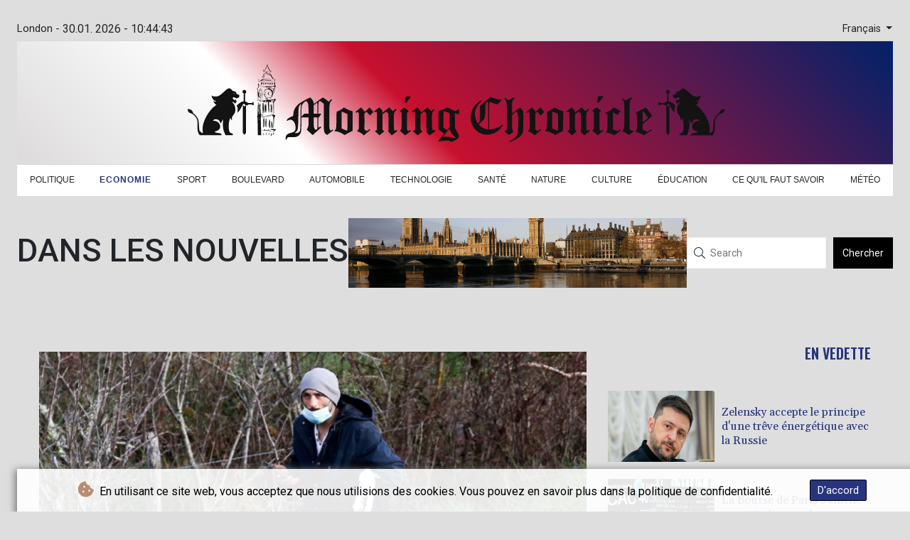

--- FILE ---
content_type: text/html; charset=UTF-8
request_url: https://www.morningchronicle.co.uk/fr/Economie/38278-cedric-jubillar-face-a-lex-detenu-laccusant-davoir-avoue-le-meurtre-de-sa-femme.html
body_size: 25140
content:
<!doctype html>
<html lang="fr">
    <head>
        <meta charset="utf-8">
<meta name="viewport" content="width=device-width, initial-scale=1">
<meta name="robots" content="index, follow">

<title>Morning Chronicle - Cédric Jubillar face à l&#039;ex-détenu l&#039;accusant d&#039;avoir avoué le meurtre de sa femme</title>

<link rel="preconnect" href="//fonts.googleapis.com">
<link rel="preconnect" href="//fonts.gstatic.com" crossorigin>
<link rel="canonical" href="https://www.morningchronicle.co.uk/fr/Economie/38278-cedric-jubillar-face-a-lex-detenu-laccusant-davoir-avoue-le-meurtre-de-sa-femme.html">

<link rel="apple-touch-icon" sizes="180x180" href="/favicon/apple-touch-icon.png">
<link rel="icon" type="image/png" sizes="32x32" href="/favicon/favicon-32x32.png">
<link rel="icon" type="image/png" sizes="16x16" href="/favicon/favicon-16x16.png">
<link rel="manifest" href="/favicon/site.webmanifest">
<script type="application/ld+json">
            {
                "@context":"https://schema.org",
                "@type":"WebSite",
                "name": "Morning Chronicle",
                "alternateName":"Morning Chronicle",
                "url": "https://www.morningchronicle.co.uk",
                "image": "https://www.morningchronicle.co.uk/img/images/tmc.jpeg"
    }
</script>
                                    <meta name="twitter:card" content="summary_large_image"/>
<meta name="twitter:url" content="https://www.morningchronicle.co.uk/fr/Economie/38278-cedric-jubillar-face-a-lex-detenu-laccusant-davoir-avoue-le-meurtre-de-sa-femme.html"/>
<meta name="twitter:description" content="Cédric Jubillar, convoqué par les juges d&#039;instruction jeudi, doit être confronté à un ancien détenu qui affirme que le peintre plaquiste lui a avoué en prison le meurtre de sa femme Delphine, disparue fin 2020."/>
<meta name="twitter:title" content="Cédric Jubillar face à l&#039;ex-détenu l&#039;accusant d&#039;avoir avoué le meurtre de sa femme"/>
<meta name="twitter:image" content="/media/shared/articles/db/19/0a/C--dric-Jubillar-face----l-ex-d--te-412561.jpg"/>
                        <meta name="keywords" content="enquête,homicide,disparition,femmes">
            <meta name="news_keywords" content="enquête,homicide,disparition,femmes">
            <meta name="title" content="Cédric Jubillar face à l&#039;ex-détenu l&#039;accusant d&#039;avoir avoué ...">
            <meta name="description" content="Cédric Jubillar lors des recherches de sa femme Delphine, le 23 décembre 2020 à Cagnac-les-Mines, dans le Tarn...">
                <meta name="rights" content="© Morning Chronicle - 2026 - Tous droits réservés">
        <meta name="csrf-token" content="IC78NZwDzqgj3R8IjviL9LuFEIJ1Nzn7w4X7Jt31">
        <meta name="og:image" content="/media/shared/articles/db/19/0a/C--dric-Jubillar-face----l-ex-d--te-412561.jpg">
        <link rel="icon" type="image/x-icon" href="https://www.morningchronicle.co.uk/favicon/favicon.ico">
        <link rel="dns-prefetch" href="//fonts.gstatic.com">
        <link rel="preconnect" href="https://fonts.googleapis.com">
        <link rel="preconnect" href="https://fonts.gstatic.com" crossorigin>
        <link href="https://fonts.googleapis.com/css2?family=Roboto:wght@100;300;400;500;700;900&display=swap" rel="stylesheet">

        <link rel="stylesheet" href="https://www.morningchronicle.co.uk/css/owl.carousel.min.css">
        <link rel="stylesheet" href="https://www.morningchronicle.co.uk/css/owl.theme.default.min.css">
        <link href="https://www.morningchronicle.co.uk/css/compiled/app.css?v=7734B" rel="stylesheet">
                                        <script type="application/ld+json">
                        {
                            "@context": "https://schema.org",
                            "@type": "NewsArticle",
                            "headline": "Cédric Jubillar face à l'ex-détenu l'accusant d'avoir avoué le meurtre de sa femme",
                            "alternativeHeadline": "Cédric Jubillar, convoqué par les juges d'instruction jeudi, doit être confronté à un ancien détenu qui affirme que le peintre plaquiste lui a avoué en prison le meurtre de sa femme Delphine, disparue fin 2020.",
                            "description": "Cédric Jubillar, convoqué par les juges d'instruction jeudi, doit être confronté à un ancien détenu qui affirme que le peintre plaquiste lui a avoué en prison le meurtre de sa femme Delphine, disparue fin 2020.",
                            "mainEntityOfPage": "https://www.morningchronicle.co.uk/fr/Economie/38278-cedric-jubillar-face-a-lex-detenu-laccusant-davoir-avoue-le-meurtre-de-sa-femme.html",
                            "articleBody": "Cédric Jubillar, convoqué par les juges d'instruction jeudi, doit être confronté à un ancien détenu qui affirme que le peintre plaquiste lui a avoué en prison le meurtre de sa femme Delphine, disparue fin 2020.\nA la suite des déclarations de cet homme qui a occupé une cellule à côté de celle de Cédric Jubillar, des recherches d'ampleur pour tenter de trouver le corps de l'infirmière disparue avaient été entreprises en vain début 2022.Le témoignage de l'ancien détenu avait également provoqué, mi-décembre 2021, le placement en garde à vue de la nouvelle compagne de Cédric Jubillar. D'après ce témoignage, elle était susceptible de savoir où trouver le corps de Delphine. Elle est cependant ressortie libre, après un jour et demi de garde à vue, sans être mise en examen.Jeudi, au cours de cette confrontation devant les juges d'instruction, les avocats de la défense comptent \"poser des questions\" à cet ancien détenu pour tenter \"d'éclairer les circonstances de ses révélations qui se sont avérées sans fondement\", selon Alexandre Martin, l'un des trois avocats de Cédric Jubillar.Ils vont notamment tenter de savoir \"quel profit il en a tiré, puisque quelques jours après, il a été mis en liberté\", a encore précisé Me Martin à l'AFP.Delphine Jubillar, qui travaillait comme infirmière de nuit dans une clinique d'Albi, a disparu en pleine nuit du domicile familial à Cagnac-les-Mines (Tarn) en décembre 2020.Son mari, avec qui elle était en instance de divorce, est le principal suspect. Il a été mis en examen pour meurtre et écroué le 18 juin 2021. Il est détenu à l'isolement et continue à se dire innocent.Cependant, la justice estime que les enquêteurs ont apporté suffisamment d'éléments sur la culpabilité du peintre plaquiste de 34 ans pour le maintenir en prison, alors que ses avocats affirment que le dossier ne contient aucune preuve irréfutable.Le mandat de dépôt de Cédric Jubillar expire le 18 juin prochain. Il ne peut donc pas rester en détention provisoire au-delà sans un débat devant le juge des libertés, a encore expliqué Me Martin.Les avocats de Cédric Jubillar attendent que la date de ce débat soit fixée pour décider s'il demandent ou pas d'ici là une audience devant la cour d'appel de Toulouse pour tenter encore un fois d'obtenir la libération de leur client.",
                            "datePublished": "2022-05-12 09:51:08",
                            "speakable": {
                                "@type": "SpeakableSpecification",
                                "cssSelector": ["headline", "articleBody"]
                            },
                            "image": {
                                "@type": "ImageObject",
                                "url": "/media/shared/articles/db/19/0a/C--dric-Jubillar-face----l-ex-d--te-412561.jpg",
                                "width": "950",
                                "height": "533",
                                "encodingFormat": "image/jpeg"
                            },
                            "author": [{
                                "url": "https://www.morningchronicle.co.uk",
                                "@type": "Organization",
                                "name": "Morning Chronicle"
                            }],
                            "publisher": {
                                "@type": "Organization",
                                "name": "Morning Chronicle",
                                "url": "https://www.morningchronicle.co.uk",
                                "logo": {
                                    "@type": "ImageObject",
                                    "url": "https://www.morningchronicle.co.uk/img/images/tmc.jpeg",
                                    "width": 900,
                                    "height": 200
                                }
                            },
                            "keywords": "enquête,homicide,disparition,femmes"
                        }
                    </script>
                                        <link rel="stylesheet" href="https://www.morningchronicle.co.uk/css/compiled/front.css?v=7734B">
            </head>
    <body class="front-area article-blade" onload=display_ct();>
        <div id="app">
                        <div class="js-cookie-consent cookie-consent cookie-alert">

    <span class="cookie-consent__message">
        <i class="fas fa-cookie-bite pr-1"></i>
        En utilisant ce site web, vous acceptez que nous utilisions des cookies. Vous pouvez en savoir plus dans la politique de confidentialité.
    </span>

    <button class="js-cookie-consent-agree cookie-consent__agree accept-cookies">
        D&#039;accord
    </button>

</div>

<script>
    (function () {
        "use strict";

        var cookieAlert = document.querySelector(".cookie-alert");
        var acceptCookies = document.querySelector(".accept-cookies");

        cookieAlert.offsetHeight; // Force browser to trigger reflow (https://stackoverflow.com/a/39451131)

        if (!getCookie("acceptCookies")) {
            cookieAlert.classList.add("show");
        }

        acceptCookies.addEventListener("click", function () {
            setCookie("acceptCookies", true, 60);
            cookieAlert.classList.remove("show");
        });
    })();

    // Cookie functions stolen from w3schools
    function setCookie(cname, cvalue, exdays) {
        var d = new Date();
        d.setTime(d.getTime() + (exdays * 24 * 60 * 60 * 1000));
        var expires = "expires=" + d.toUTCString();
        document.cookie = cname + "=" + cvalue + ";" + expires + ";path=/";
    }

    function getCookie(cname) {
        var name = cname + "=";
        var decodedCookie = decodeURIComponent(document.cookie);
        var ca = decodedCookie.split(';');
        for (var i = 0; i < ca.length; i++) {
            var c = ca[i];
            while (c.charAt(0) === ' ') {
                c = c.substring(1);
            }
            if (c.indexOf(name) === 0) {
                return c.substring(name.length, c.length);
            }
        }
        return "";
    }
</script>


    <script>

        window.laravelCookieConsent = (function () {

            const COOKIE_VALUE = 1;
            const COOKIE_DOMAIN = 'www.morningchronicle.co.uk';

            function consentWithCookies() {
                setCookie('laravel_cookie_consent', COOKIE_VALUE, 7300);
                hideCookieDialog();
            }

            function cookieExists(name) {
                return (document.cookie.split('; ').indexOf(name + '=' + COOKIE_VALUE) !== -1);
            }

            function hideCookieDialog() {
                const dialogs = document.getElementsByClassName('js-cookie-consent');

                for (let i = 0; i < dialogs.length; ++i) {
                    dialogs[i].style.display = 'none';
                }
            }

            function setCookie(name, value, expirationInDays) {
                const date = new Date();
                date.setTime(date.getTime() + (expirationInDays * 24 * 60 * 60 * 1000));
                document.cookie = name + '=' + value
                    + ';expires=' + date.toUTCString()
                    + ';domain=' + COOKIE_DOMAIN
                    + ';path=/'
                    + ';samesite=lax';
            }

            if (cookieExists('laravel_cookie_consent')) {
                hideCookieDialog();
            }

            const buttons = document.getElementsByClassName('js-cookie-consent-agree');

            for (let i = 0; i < buttons.length; ++i) {
                buttons[i].addEventListener('click', consentWithCookies);
            }

            return {
                consentWithCookies: consentWithCookies,
                hideCookieDialog: hideCookieDialog
            };
        })();
    </script>

            <div id="page-container">
                <div id="content-wrap">
                    <h1>Morning Chronicle - Cédric Jubillar face à l&#039;ex-détenu l&#039;accusant d&#039;avoir avoué le meurtre de sa femme</h1>
                    <div class="header-top">
        <div class="language-time-container">
            <div class="d-flex py-1" role="none">
                <span class="pr-1"> London - </span>
                <span class="nav-item date-nav-item" id="ct"></span>
            </div>
            <div class="dropdown">
                <button class="btn dropdown-toggle" type="button" id="dropdownMenuButton" data-toggle="dropdown" aria-haspopup="true" aria-expanded="false">
                    Français
                </button>
                <div class="dropdown-menu" aria-labelledby="dropdownMenuButton">
                    <div class="lang-switcher-wrapper switch white-container">
        <button class="lang-switcher" type="button" >
                            <span  data-toggle="modal" data-target="#languageModal" onclick="autoCloseModal(this);"  data-language="de" class=""> Deutsch </span>
                            <span  data-toggle="modal" data-target="#languageModal" onclick="autoCloseModal(this);"  data-language="en" class=""> English </span>
                            <span  data-toggle="modal" data-target="#languageModal" onclick="autoCloseModal(this);"  data-language="es" class=""> Español </span>
                            <span  data-language="fr" class=" pulsate red "> Français </span>
                            <span  data-toggle="modal" data-target="#languageModal" onclick="autoCloseModal(this);"  data-language="it" class=""> Italiano </span>
                            <span  data-toggle="modal" data-target="#languageModal" onclick="autoCloseModal(this);"  data-language="pt" class=""> Português </span>
                    </button>
    </div>



                </div>
            </div>
        </div>
        <div data-nosnippet class="modal hide" id="languageModal">
        <div class="row" id="content-page">
            <div class="modal-spinner d-none">
                <div class="flexbox-modal">
                    <div>
                        <div class="hm-spinner"></div>
                    </div>
                </div>
            </div>
            <div class="card col-xl-6 col-lg-9 col-md-10 col-sm-12 m-auto">
                <button type="button" class="close close-modal-cookie cookie_resp"  data-dismiss="modal" aria-label="Close">
                    <span aria-hidden="true">&times;</span>
                </button>
                <div class="title-text-dark">Choisir une langue</div>
                <div class="autoclose-modal d-none"><span class="autoclose-modal-text">Fermeture automatique en</span> : <span class="autoclose-modal-timer" data-close-in="3">3</span></div>
                <div class="row box">
                                                                        <div class="padd col-xl-6 col-md-6 col-sm-6 col-xs-12">
                                <p class="title-lang">Wie gewohnt mit Werbung lesen</p>
                                <p class="intro-text-article">Nutzen Sie <b> Morning Chronicle </b> mit personalisierter Werbung, Werbetracking, Nutzungsanalyse und externen Multimedia-Inhalten. Details zu Cookies und Verarbeitungszwecken sowie zu Ihrer jederzeitigen Widerrufsmöglichkeit finden Sie unten, im Cookie-Manager sowie in unserer Datenschutzerklärung.</p>
                                <a class="btn language_selector cookie_resp "
                                   href="javascript:void(0);" rel="nofollow"
                                   data-language="de"

                                   data-url="https://www.morningchronicle.co.uk/de"
                                > Deutsch </a>
                            </div>
                                                    <div class="padd col-xl-6 col-md-6 col-sm-6 col-xs-12">
                                <p class="title-lang">Read as usual with advertising</p>
                                <p class="intro-text-article">Use <b> Morning Chronicle </b>  with personalised advertising, ad tracking, usage analysis and external multimedia content. Details on cookies and processing purposes as well as your revocation option at any time can be found below, in the cookie manager as well as in our privacy policy.</p>
                                <a class="btn language_selector cookie_resp "
                                   href="javascript:void(0);" rel="nofollow"
                                   data-language="en"

                                   data-url="https://www.morningchronicle.co.uk"
                                > English </a>
                            </div>
                                                    <div class="padd col-xl-6 col-md-6 col-sm-6 col-xs-12">
                                <p class="title-lang">Lea como siempre con publicidad</p>
                                <p class="intro-text-article">Utilizar <b> Morning Chronicle </b> con publicidad personalizada, seguimiento de anuncios, análisis de uso y contenido multimedia externo. Los detalles sobre las cookies y los propósitos de procesamiento, así como su opción de revocación en cualquier momento, se pueden encontrar a continuación, en el gestor de cookies, así como en nuestra política de privacidad.</p>
                                <a class="btn language_selector cookie_resp "
                                   href="javascript:void(0);" rel="nofollow"
                                   data-language="es"

                                   data-url="https://www.morningchronicle.co.uk/es"
                                > Español </a>
                            </div>
                                                    <div class="padd col-xl-6 col-md-6 col-sm-6 col-xs-12">
                                <p class="title-lang">Lire comme d'habitude avec de la publicité</p>
                                <p class="intro-text-article">Utilisez le <b> Morning Chronicle </b> avec des publicités personnalisées, un suivi publicitaire, une analyse de l'utilisation et des contenus multimédias externes. Vous trouverez des détails sur les cookies et les objectifs de traitement ainsi que sur votre possibilité de révocation à tout moment ci-dessous, dans le gestionnaire de cookies ainsi que dans notre déclaration de protection des données.</p>
                                <a class="btn language_selector cookie_resp  active-lang "
                                   href="javascript:void(0);" rel="nofollow"
                                   data-language="fr"

                                   data-url="https://www.morningchronicle.co.uk/fr"
                                > Français </a>
                            </div>
                                                    <div class="padd col-xl-6 col-md-6 col-sm-6 col-xs-12">
                                <p class="title-lang">Leggere come sempre con la pubblicità</p>
                                <p class="intro-text-article">Utilizzare <b> Morning Chronicle </b> con pubblicità personalizzata, tracciamento degli annunci, analisi dell'utilizzo e contenuti multimediali esterni. I dettagli sui cookie e sulle finalità di elaborazione, nonché la possibilità di revocarli in qualsiasi momento, sono riportati di seguito nel Cookie Manager e nella nostra Informativa sulla privacy.</p>
                                <a class="btn language_selector cookie_resp "
                                   href="javascript:void(0);" rel="nofollow"
                                   data-language="it"

                                   data-url="https://www.morningchronicle.co.uk/it"
                                > Italiano </a>
                            </div>
                                                    <div class="padd col-xl-6 col-md-6 col-sm-6 col-xs-12">
                                <p class="title-lang">Ler como de costume com publicidade</p>
                                <p class="intro-text-article">Utilizar o <b> Morning Chronicle </b> com publicidade personalizada, rastreio de anúncios, análise de utilização e conteúdo multimédia externo. Detalhes sobre cookies e fins de processamento, bem como a sua opção de revogação em qualquer altura, podem ser encontrados abaixo, no Gestor de Cookies, bem como na nossa Política de Privacidade.</p>
                                <a class="btn language_selector cookie_resp "
                                   href="javascript:void(0);" rel="nofollow"
                                   data-language="pt"

                                   data-url="https://www.morningchronicle.co.uk/pt"
                                > Português </a>
                            </div>
                                                            </div>
            </div>
        </div>
    </div>


        <div class="logo-container text-center">



            <a href="https://www.morningchronicle.co.uk/fr" class="mobile-none main-logo">

                <svg id="moving-svg" version="1.1" id="Layer_1" xmlns="http://www.w3.org/2000/svg" xmlns:xlink="http://www.w3.org/1999/xlink" x="0px" y="0px"
     viewBox="0 0 1307.9 210" style="enable-background:new 0 0 1307.9 210;" xml:space="preserve" title="Morning Chronicle" alt="Morning Chronicle">
<style type="text/css">
    .st0{display:none;}
    .st1{display:inline;}
</style>
    <g id="Layer_4" class="st0">
    </g>
    <g id="Layer_9" class="st0">
        <g id="The" class="st1">
            <path d="M127.1,150.3l-2.3-1.1l-3.6,5.7c-4.8,6.5-11.4,11.4-18.3,13.5l-2.3,0.7v-30.5V108h5.3c9-0.1,17-5.3,19.6-12.9
			c1.4-4.3,0.1-5.9-2.5-3c-5.2,5.7-11.2,6.1-34.2,2.2c-14.2-2.4-16.3-2.5-22.7-1.4c-3.8,0.6-8.8,2.3-11.1,3.6
			c-6.8,4-13,12.2-14.8,19.7c-1,4.1,0.7,3.4,4-1.7C49,106.9,56.3,103,65.8,103h4.7l-8.3,8.2c-9.4,9.4-13,15.7-14.5,25.8
			c-3.3,20.7,9.4,38.7,30.3,43c14.9,3.1,32.1-3.4,41.5-15.6C123.6,159.4,127.1,150.3,127.1,150.3z M76.5,128.7
			c-0.3,20.1-0.7,25.5-2,28.4c-0.9,2-2.1,4-2.8,4.4c-1.6,1-6.2-3.6-9.6-9.8c-2.7-4.8-2.9-6-2.9-16.2c0-10.1,0.2-11.5,2.9-16.9
			c3.1-6.4,10.5-14.6,13.2-14.6C76.7,104,76.8,106.5,76.5,128.7z M94.6,106.6l3.1,0.6v31.4V170h-6.2c-6.4-0.1-16.8-3.4-17.5-5.6
			c-0.2-0.5,1.7-2.6,4.3-4.5c2.5-1.8,5.8-5.4,7.2-7.9c2.7-4.4,2.7-4.9,3-25.3C88.9,104.3,88.5,105.4,94.6,106.6z"/>
            <path d="M141.6,199.3c23-7.7,27.3-14,30.9-20.3c2.7-4.5,2.7-4.7,3-27.4c0.2-12.6,0.1-24-0.2-25.2c-0.7-2.8-6.3-9.4-8-9.4
			c-0.6,0-4.9,3.2-9.6,7l-8.5,7l-0.3-11.3c-0.4-15.4,0.2-18.9,4.2-23.2c3.6-3.8,3.5-4.6-0.4-3.5c-3.7,1-8.5,3.6-9.9,5.4
			c-1.2,1.4-1.8,1.3-5.4-1.4c-5.9-4.3-8.9-4-4.7,0.5c3.2,3.5,4,11.3,4,41.6v28.8l-2.7,2.6l-2.8,2.5l4.5,4c2.5,2.1,5.3,5.2,6,5.3
			l11.5-8.6l-4.5-5.6v-16.6v-17.3l5.1-4.3l5.2-4.3l1.8,2.2c1,1.3,2,4.9,2.5,8.9c0.9,8.5-0.2,37.7-1.5,42.3
			c-1.7,5.5-7.7,12.2-21,17.2L141.6,199.3z"/>
            <path d="M219.3,170.9l-4.5,3.1l-5.6-2.7l-5.5-2.7V162v-6.5l11.5-9.4c9.1-7.5,11.2-9.7,10.5-11c-0.5-0.9-4-5.4-7.7-10.1l-6.8-8.5
			l-12,6c-6.6,3.3-12.2,6.1-12.4,6.3c-0.3,0.1,0.5,0.9,1.7,1.8c2.1,1.5,2.2,2.1,2.2,19.3c0,16.6-0.1,18-2.1,20.5
			c-1.2,1.5-2,2.8-1.8,3c0.2,0.1,3.3,1.3,6.9,2.5c3.6,1.3,7.9,3.2,9.6,4.2l3.1,1.9l19.4-12.5l-1.5-1.7L219.3,170.9z M212.7,135.3
			c2.3,3.2,4.1,5.9,3.9,6s-2.9,2.4-6.1,5c-3.1,2.6-5.9,4.7-6.2,4.7s-0.6-6.1-0.6-13.6v-13.6l2.3,2.9
			C207.3,128.2,210.3,132.1,212.7,135.3z"/>
        </g>
    </g>
    <g id="Layer_7">
        <g id="Chronicle">
            <path d="M1067.7,94.1c-2.5,1.1-5.5,2.9-6.7,4.1l-2.1,2l-4.5-2.6c-6-3.6-7.5-3.3-3.9,0.8c2.7,3.1,3.1,4.3,3.7,12.8
			c0.4,5.1,0.5,19.5,0.4,32c-0.4,21.9-0.5,22.7-2.7,25.8c-1.3,1.7-2.2,3.3-2,3.4c0.1,0.1,2.8,1.4,5.9,2.9s6.4,3.6,7.4,4.7
			c1.7,1.9,1.8,1.9,7.6-2.7c6.1-4.7,7.5-6.9,3.8-6c-1.3,0.4-3.2-0.2-5-1.5l-2.9-2.2v-32.4c0-33.3,0.1-34.3,4.2-38.9
			C1074.1,92.8,1072.7,91.9,1067.7,94.1z"/>
            <path d="M1113.3,170.9l-4.5,3.1l-5.6-2.7l-5.5-2.7V162v-6.5l11.5-9.4c9.1-7.5,11.2-9.7,10.5-11c-0.5-0.9-4-5.4-7.7-10.1l-6.8-8.5
			l-12,6c-6.6,3.3-12.2,6.1-12.4,6.3c-0.3,0.1,0.5,0.9,1.7,1.8c2.1,1.5,2.2,2.1,2.2,19.3c0,16.6-0.1,18-2.1,20.5
			c-1.2,1.5-2,2.8-1.8,3c0.2,0.1,3.3,1.3,6.9,2.5c3.6,1.3,7.9,3.2,9.6,4.2l3.1,1.9l19.4-12.5l-1.5-1.7L1113.3,170.9z M1106.7,135.3
			c2.3,3.2,4.1,5.9,3.9,6s-2.9,2.4-6.1,5c-3.1,2.6-5.9,4.7-6.2,4.7c-0.3,0-0.6-6.1-0.6-13.6v-13.6l2.3,2.9
			C1101.3,128.2,1104.3,132.1,1106.7,135.3z"/>
            <path d="M725.4,102.3l-12.7,10.9V131c0,17.4-0.1,18-2.4,20.7l-2.4,2.7l-2.5-5.1c-3.1-6.1-5.1-16.8-4.3-22.6
			c1.1-6.9,5.2-14.5,11.7-21.3c7.2-7.5,5.9-8.4-2.8-2.1c-7,5.2-11.4,10.6-14.9,18.1c-13.8,30.2,8.9,63.4,40.2,58.9
			c8.8-1.3,16.7-5,22.6-10.7c5.4-5.1,10.3-11.5,9.5-12.3c-0.4-0.3-2.8,0.8-5.4,2.5c-7.6,4.9-13.8,7.2-20.8,7.9l-6.5,0.6v-32.7
			c0-25.8,0.3-32.7,1.3-32.2c0.6,0.2,5,1.7,9.5,3.2l8.4,2.7l5.5-5.5l5.5-5.5l-6.1-0.6c-3.4-0.4-9.4-1.9-13.4-3.5l-7.3-2.8
			L725.4,102.3z M732.7,135.1v33.2l-4.2-0.7c-5-0.8-12.7-4.8-16.2-8.5l-2.6-2.7l5.5-4.8c8.9-7.6,9.8-10.3,10.3-29.1
			c0.3-15.9,0.4-16,3-18.2c1.5-1.3,3-2.3,3.5-2.3C732.4,102,732.7,116.9,732.7,135.1z"/>
            <path d="M792.7,93c-3.7,1-8.5,3.6-9.9,5.4c-1.2,1.4-1.8,1.3-5.4-1.4c-5.9-4.3-8.9-4-4.7,0.5c3.2,3.5,4,11.3,4,41.6v28.8l-2.7,2.6
			l-2.8,2.5l4.5,4c2.5,2.1,5.1,3.9,5.8,4c0.7,0,3.5-1.7,6.2-3.7c4-3,4.7-4,3.9-5.4c-0.5-1-1.4-2.1-1.9-2.4c-0.6-0.4-1-7.5-1-18
			v-17.3l5.1-4.3l5.2-4.3l1.8,2.2c1,1.3,2,4.9,2.5,8.9c0.9,8.5-0.2,37.7-1.5,42.3c-1.7,5.5-6.4,10.4-14.1,14.4
			c-8.2,4.4-8.5,6.6-0.4,3c15.1-6.6,21.6-11.1,25.2-17.4c2.7-4.5,2.7-4.7,3-27.4c0.2-12.6,0.1-24-0.2-25.2c-0.7-2.8-6.3-9.4-8-9.4
			c-0.6,0-4.9,3.2-9.6,7l-8.5,7l-0.3-11.3c-0.4-15.4,0.2-18.9,4.2-23.2C796.7,92.7,796.6,91.9,792.7,93z"/>
            <path d="M867.6,170.2v2.5l4.3,0.3c2.7,0,12,3.7,15.7,6.3l3.4,2.3l7.6-4.3c4.2-2.4,10.1-5.1,11-5.4c0.1-2,0.1-2,0.1-23.3v-23.3
			l-4.2-1.2c-2.4-0.7-7-2.7-10.3-4.5l-6.1-3.3l-3.3,2.8c-1.9,1.5-5.7,3.8-8.6,5.1l-5.3,2.3l-0.3,20.1c-0.4,18.4-0.6,20.4-2.4,22.4
			L867.6,170.2z M891.1,129l6.6,3v19.5c0,13.8-0.3,19.5-1.1,19.5c-0.6,0-3.8-1.2-7-2.6l-5.9-2.7v-19.8c0-11,0.2-19.9,0.4-19.9
			S887.4,127.4,891.1,129z"/>
            <path d="M849.4,172.3c0,0-5.4-4.1-5.7-4.1l0.2-18.9l-0.2-18.7l2.7-2.2l2.7-2.1l3.4,4.1c1.9,2.2,3.9,4.8,4.3,4.8
			c1.1-1.1,7.1-7,7.9-7.9c0-0.4-2-3.1-4.3-5.9l-4.3-5.1l-5.9,5.3l-5.8,5.2l-2.8-4.3c-2.8-3.2-4.6-5.1-6.3-6.2
			c-1.3,1.2-3.2,2.8-6.6,5.7c0,0-5.9,4.3-6,5l1.8,2.2l3-2.9c0,0,2.4,2.4,2.9,3.4c0.4,2.3,0.3,20.4,0.1,35.9c0,0-0.7,3.9-3.5,5.4v2.2
			c0,0,8.8,1.6,15.2,9.2l15.5-12.9l-1.9-2.2L849.4,172.3z"/>
            <path d="M951.5,174l8.1,8.2l13.1-10.2l-2-2.9c-2.6,2.8-4.2,2.2-5.1,1.3c-0.6-0.6-0.8-1.5-0.9-2.3l-0.3-15.6
			c-0.1-16.2-1.1-23.8,3.6-28l2.9-2.9l-2.2-2.3l-6.2,5.9l-4.2-4.1c-2.4-2.3-4.4-5.1-4.8-5.1l-16.6,13.1v-5.7l-6.7-7.3l-12.3,9v2.1
			c4.6-0.7,6.7,0,6.7,0c0,4.8,0-0.3,0,21.3V169l-2.6,1.6l-2.5,1.7l11.1,9.9l11.1-9.5l-4.2-3.8c0-2.4,0.1-1.8,0.1-18.6v-18.1l8.5-6.2
			l5.3,4.2l0.4,21.2L951.5,174z"/>
            <path d="M1009.7,128.3v3c5.3-0.2,5,2.9,5,2.9v16.1c0,14.6-0.3,18.7-1.5,20.3c0,0,0,1.3-2.5,2.6v2h1.3c0,0,16.3,4.3,18.7,7
			l15.3-11.8l-2.2-2.3l-5.1,4.2l-5.3-1.9l-5.7-2.5v-20.1v-20l5.3,3l5.3,3.5l6.7-9.3l-7.8-4.7l-7.6-4.2l-5.5,4.7
			C1016.7,127.6,1009.7,128.3,1009.7,128.3z"/>
            <g>
                <path d="M978.6,123.9l4.1,3.9c0,2.5,0,1.7,0,19.4c0,18-0.1,19.1-2.1,21.3l-2,2.4l12.5,11l13.6-10.1l-1.9-2.8c0,0-3.9,3.1-4.1,2.9
				c-0.2-0.2-3.2-3.1-3.2-3.1v-40.2l4.2-3.9l-10.6-8.9L978.6,123.9z"/>
                <path d="M992.7,89.6c0,0.3-2.8,15.2-2.8,15.2h4l10-13.3v-1.9C1003.9,89.6,992.7,89.6,992.7,89.6z"/>
            </g>
        </g>
    </g>
    <g id="Layer_8">
        <g id="Morning">
            <path d="M362.6,169.6c-1.8,1.6-2.4,1.8-3.9-0.1c-1.6-2-2-3.1-2-31.2c0-30.8,0.2-32.3,4.7-37.5c2.5-2.9,1.2-5.4-1.7-2.6l-4.3,4.7
			l-6.3-5c-3.4-2.7-6.8-4.9-7.5-4.9c-0.8,0.1-5.9,3.4-11.4,7.5l-10,7.4l-1.2-4.7c-1.1-4.2-5.9-10.2-8.1-10.2c-0.4,0-4.9,2.2-9.9,4.9
			c-5.1,2.7-10.7,6-12.5,7.2c-10.3,7-15.8,15.4-16.6,25.6c-0.3,3.7-0.9,6.3-1.6,6.3c-2.7,0-11.4,5-13,7.4c-2.3,3.5-1.3,4.5,2.3,2.3
			c5.8-3.4,11.3-1.1,15.2,6.5c2.3,4.4,2.8,14.3,1,17.7c-1.4,2.6-5.1,4.5-11.7,6c-6.6,1.6-9.9,4.3-10.5,10.2
			c-0.2,1.6-0.1,4.3,0.2,5.2c2.4,0,1.6,0.4,2.4-2.2c1-3.3,4.2-4.3,11.1-3.6c11.9,1.2,19.9-3,22.3-11.9c0.6-2.2,1.1-10.9,1.1-19.3
			V140h8.5h8.5v10.2c0,8.3-0.4,11-2.1,14.5l-2.1,4.3l6.2,5.7c3.5,3.2,7.3,6.7,7.7,6.9l20.4-18.3l-2.4-2.2l-4.1,3.2
			c-0.4-0.3-0.7-5.7-0.7-11.8v-11.2l3.5-4.6c1.9-2.5,3.5-4.8,3.5-5.1S336,131,334,131h-3.5l0.2-13.8c0.2-17.5,1.1-18.9,8.7-13
			l4.2,3.2v31.9c0,34.6,0.3,36.9,5.7,40.4c0.9,0.7,1.8,1.6,2.5,1.6l14.3-11l-2.1-1.9L362.6,169.6z M305.1,104.4
			c1.8,2.3,2.1,4.5,2.4,14.7l0.4,11.9h-5.5c-5.1,0-5.7,0.2-8.6,3.7l-3,3.8l-0.1-11.5c0-6.3,0.5-13.1,1-15.2
			c1.1-3.8,8.3-11.2,10.3-10.5C302.6,101.5,304,102.9,305.1,104.4z M328.7,118v13h-4.5h-4.5v-9.9v-9.9l3.8-3.1c2-1.7,4-3,4.5-3.1
			C328.4,105,328.7,110.8,328.7,118z M289.6,111.2c-0.5,1.8-0.9,15-0.9,29.3c0,14.8-0.5,27.6-1,29.7c-1.3,4.6-4.3,6.8-9.4,6.8h-3.9
			l2.8-2.2c5.2-4.1,5.8-7.2,6.2-32.3c0.4-27.1,0.6-28.5,3.8-31.9C290.3,107.2,290.8,107.3,289.6,111.2z M328.7,153.9
			c0,11.9-0.2,14-1.6,14.5c-5.3,2.1-7.4-3-7.4-18.2V140h4.5h4.5V153.9z"/>
            <path d="M369.6,170.2v2.5l4.3,0.3c2.7,0,12,3.7,15.7,6.3l3.4,2.3l7.6-4.3c4.2-2.4,10.1-5.1,11-5.4c0.1-2,0.1-2,0.1-23.3v-23.3
			l-4.2-1.2c-2.4-0.7-7-2.7-10.3-4.5l-6.1-3.3l-3.3,2.8c-1.9,1.5-5.7,3.8-8.6,5.1l-5.3,2.3l-0.3,20.1c-0.4,18.4-0.6,20.4-2.4,22.4
			L369.6,170.2z M393.1,129l6.6,3v19.5c0,13.8-0.3,19.5-1.1,19.5c-0.6,0-3.8-1.2-7-2.6l-5.9-2.7v-19.8c0-11,0.2-19.9,0.4-19.9
			S389.4,127.4,393.1,129z"/>
            <path d="M445.4,172.3c0,0-5.4-4.1-5.7-4.1l0.2-18.9l-0.2-18.7l2.7-2.2l2.7-2.1l3.4,4.1c1.9,2.2,3.9,4.8,4.3,4.8
			c1.1-1.1,7.1-7,7.9-7.9c0-0.4-2-3.1-4.3-5.9l-4.3-5.1l-5.9,5.3l-5.8,5.2l-2.8-4.3c-2.8-3.2-4.6-5.1-6.3-6.2
			c-1.3,1.2-3.2,2.8-6.6,5.7c0,0-5.9,4.3-6,5l1.8,2.2l3-2.9c0,0,2.4,2.4,2.9,3.4c0.4,2.3,0.3,20.4,0.1,35.9c0,0-0.7,3.9-3.5,5.4v2.2
			c0,0,8.8,1.6,15.2,9.2l15.5-12.9l-1.9-2.2L445.4,172.3z"/>
            <path d="M496.5,174l8.1,8.2l13.1-10.2l-2-2.9c-2.6,2.8-4.2,2.2-5.1,1.3c-0.6-0.6-0.8-1.5-0.9-2.3l-0.3-15.6
			c-0.1-16.2-1.1-23.8,3.6-28l2.9-2.9l-2.2-2.3l-6.2,5.9l-4.2-4.1c-2.4-2.3-4.4-5.1-4.8-5.1l-16.6,13.1v-5.7l-6.7-7.3l-12.3,9v2.1
			c4.6-0.7,6.7,0,6.7,0c0,4.8,0-0.3,0,21.3V169l-2.6,1.6l-2.5,1.7l11.1,9.9l11.1-9.5l-4.2-3.8c0-2.4,0.1-1.8,0.1-18.6v-18.1l8.5-6.2
			l5.3,4.2l0.4,21.2L496.5,174z"/>
            <path d="M606.4,169.1c-0.6,0.6-1.3,1-2,1.1c-4.9,1.1-4.7-1.4-4.8-17.8c-0.5-23.3,0.3-23.6,3.5-27.9l2.9-2.7l-2.2-2.1l-6,5.3
			l-9.2-8.8L572.7,129l-0.1-4l-7.4-8.9l-13.4,9.5c0,0,1.3,1.9,1.6,2.4c2.3-2.6,5.8-1.3,6.1-0.8c0.1,4.2,0.1-0.4,0.1,21.2V169
			l-2.6,1.6l-2.5,1.7l11.2,9.9l10.9-8.9l-4.1-4.9c0.1-3,0.1-1.2,0.1-18v-18.1l4.3-3.6l4.2-3.5l2.7,2.6l2.6,2.5l0.1,38.4
			c0,0-0.7,8.9,7.8,13.6l13.8-10.6L606.4,169.1L606.4,169.1z"/>
            <path d="M631.7,118.5c-2.5,1.3-7.3,3.1-10.7,4.1l-6.3,1.7v22.1l0.1,22.1l6.9,4.9l6.9,4.9l-7.6,8.9c-4.2,4.8-7.4,9.1-7.1,9.3
			c0.3,0.3,4.7-0.2,9.7-1c9.4-1.7,16.2-1.1,21.2,1.6c1.5,0.8,3.2,0.3,8-2.2c7.5-4,11.3-8.3,10.6-11.8c-0.3-1.4-2.5-6-4.9-10.1
			l-4.3-7.4l-0.3-17.8l-0.4-17.9l2.9,0.7c1.5,0.4,3.8,1.1,5.1,1.5c2.1,0.8,2.2,0.7,2.2-5.6V120l-5,2.5l-5,2.5l-8.8-4.4l-8.7-4.4
			L631.7,118.5z M634.8,127.4l6.4,2.4l0.2,16.3l0.3,16.4l-3.4,3.9l-3.3,4l-4.2-3.3l-4.1-3.3v-19.4c0-10.7,0.4-19.4,0.9-19.4
			S631.3,126.1,634.8,127.4z M644.6,175c0.8,1.9,3.7,5.7,6.3,8.3c2.7,2.7,4.6,5.2,4.3,5.7s-2.9,0-5.8-1.2c-4.1-1.8-7.2-2.2-14.9-2.2
			h-9.7l5.6-6.5c3.1-3.6,6.8-7.9,8.2-9.4l2.6-2.8l0.9,2.3C642.6,170.5,643.7,173.1,644.6,175z"/>
            <g>
                <path d="M523.6,124.3l4.1,3.9c0,2.5,0,1.7,0,19.4c0,18-0.1,19.1-2.1,21.3l-2,2.4l12.5,11l13.6-10.1l-1.9-2.8c0,0-3.9,3.1-4.1,2.9
				s-3.2-3.1-3.2-3.1V129l4.2-3.9l-10.6-8.9L523.6,124.3z"/>
                <path d="M537.6,90.1c0,0.3-2.8,15.2-2.8,15.2h4l10-13.3v-1.9C548.8,90.1,537.6,90.1,537.6,90.1z"/>
            </g>
        </g>
    </g>
    <g id="Layer_1_00000041262998005891969950000005933959430930602641_">
        <g>
            <g>
                <path d="M214.3,31.7c-4.3,0.2-8.6,0.3-13,0.3c0-0.2,0-2,0-2.2l0.1,0.2l-1.8-2.4l0.7-0.5l1.7,2.4l-0.5-0.2
				c4.3-1.5,7.2-11.5,8.5-15.7c1.4,6.9,3.8,14.4,9.5,19l0,0l-0.1,0.2c-0.7-0.9-1-2.1-0.8-3.2c0.1-0.4,0.2-0.7,0.4-1
				c-0.7,1.3-0.3,2.9,0.6,4l0.2,0.3c-0.2,0-0.4,0-0.5-0.1c-4.9-3.4-7.6-9.3-9.2-14.9c-0.2-0.8-0.4-1.7-0.6-2.5h0.9
				c-1.4,4.3-4.1,13.5-9,14.7l-0.2-0.2l-1.7-2.5l0.7-0.5l1.7,2.5l0.1,0.1v0.1v1.9l-0.3-0.3C205.9,31.5,210.1,31.6,214.3,31.7
				L214.3,31.7z"/>
            </g>
            <g>
                <path d="M216,32.9c0.8,2.2,0.9,4.5,0.4,6.7C215.5,37.5,215.4,35.2,216,32.9L216,32.9z"/>
            </g>
            <g>
                <path d="M204.9,38.6c2.4-0.7,4.8-1.4,7.3-1c2.3,0.6,4.8,2.9,7.1,1.5c0.5,1.4,1,2.8,1.7,4.2c1.8,3.5,4.7,6.8,8.8,7.4
				c-2.8,0.1-5.4-1.5-7.2-3.5c-1.9-2.1-3.2-4.5-4-7.2l0.7,0.3c-2.6,1-4.9-1.2-7.2-2C209.8,37.9,207.2,38.3,204.9,38.6L204.9,38.6z"
                />
            </g>
            <g>
                <path d="M202.1,33.3c0.5,2.6,0.8,5.4-0.7,7.8c-1.3,2.2-3.1,4.9-5.8,5.1c3-1.3,4.4-4.5,5.8-7.2C202,37.1,201.8,35.1,202.1,33.3
				L202.1,33.3z"/>
            </g>
            <g>
                <path d="M205.3,32.9c0.7,1.5,0.7,3,0,4.4C204.7,35.9,204.7,34.4,205.3,32.9L205.3,32.9z"/>
            </g>
            <g>
                <path d="M207.5,33.3c0.9-0.3,1.8-0.4,2.7-0.5c0.1,1.6,0.1,3.2-0.4,4.8c-0.5-1.4-0.6-2.9-0.5-4.3l0.5,0.5
				C209,33.7,208.2,33.6,207.5,33.3L207.5,33.3z"/>
            </g>
            <g>
                <path d="M212.7,33.3c0.7,1.4,0.7,2.9,0,4.3C212,36.2,212,34.7,212.7,33.3L212.7,33.3z"/>
            </g>
            <g>
                <path d="M203.3,38.4c0.4,3.2-0.4,8.7-4.3,9.4C202.1,45.6,202.2,41.7,203.3,38.4L203.3,38.4z"/>
            </g>
            <g>
                <path d="M223.7,54.9c-3.4-1.2-7.2-1.6-10.8-2c-2.4-0.3-4.8,0.6-7.2,0.9c-2.5,0.3-4.9,0.3-7.4,0.2c-1.2-0.1-2.5-0.2-3.7-0.4
				c4.9,0,9.8-0.2,14.5-1.4c2.5-0.5,5-0.1,7.5,0.5C219.1,53.1,221.6,53.7,223.7,54.9L223.7,54.9z"/>
            </g>
            <g>
                <path d="M219.6,50.5c-6.5-0.4-13.3-1.6-19.7,0c-0.3,0.1-0.7,0.3-0.9,0.5c-2,1.5-4.2,2.8-6.3,4.2l-0.1,0.1c-1.2,0-2.5,0-3.7-0.1
				c0.1-2.2,0.1-4.3,0.2-6.5c1.5,0.7,3,1.4,4.5,2.1c-1.5-0.5-2.9-1-4.4-1.5l0.3-0.2c0.1,1.9,0.1,3.9,0.2,5.8l-0.4-0.4
				c1.1,0,2.1-0.1,3.2-0.1l-0.2,0.1c2.3-1.6,4.9-3.4,6.7-4.6c3.2-1.3,6.8-1.1,10.1-0.9C212.5,49.3,216.1,49.8,219.6,50.5L219.6,50.5
				z"/>
            </g>
            <g>
                <path d="M226.1,88.7c-0.2-5.8-0.4-11.7-0.4-17.5c0-0.1,0-0.1,0-0.2c0,0.1-0.1-0.1,0.4-0.3c0.4,0.1,0.4,0.2,0.3,0.1
				c-0.1-0.2-0.5-0.1-0.4-0.1h-0.1c0.2-0.2,0.6-0.7,0.9-1.1c0.6-0.7,2-2.8,2.6-3.6l0.4,0.7h-8.4c-7.8,0-17.4-0.1-25.2-0.3h0.1
				c-1.9,1.2-3.8,2.4-5.7,3.6c1.9-1.3,3.7-2.7,5.6-4c10.7-0.2,22.9-0.3,33.6-0.2h0.9l-0.5,0.7c-1.1,1.4-2.4,3.5-3.7,4.7
				c0.1-0.4,0-0.1,0.1,0C226.3,77.1,226.3,82.9,226.1,88.7L226.1,88.7z"/>
            </g>
            <g>
                <path d="M189.2,58.8c-0.1,3.2,0.3,8.2,0.4,11.5v0.4c-0.1,0-3,0-3.2,0.1l0.4-0.4v3l-0.4-0.4c0.3,0,1.6,0,1.9,0
				c0.2,8.6,0.3,17.9,0.2,26.5h-0.2l-2.5,0.3l0.2-0.2l-0.1,2.4l-0.1-0.1l2.5,0.1l-2.5,0.1h-0.1V102l-0.1-2.4v-0.2h0.2l2.5-0.4
				l-0.2,0.3c-0.1-3.2-0.3-9.7-0.4-12.9c-0.1-4.3-0.1-8.6-0.2-12.9l0.4,0.4c-0.3,0-1.6,0-1.9,0c0-0.2,0-3.1,0-3.4v-0.4
				c0.1,0,3,0.1,3.2,0.1l-0.4,0.4C188.9,66.5,188.7,62.6,189.2,58.8L189.2,58.8z"/>
            </g>
            <g>
                <path d="M190.6,105c0.5,17.4,0.2,34.9-0.6,52.3C189.5,139.9,189.8,122.4,190.6,105L190.6,105z"/>
            </g>
            <g>
                <path d="M192.1,109.8c0.7,14.1,0.7,28.4,0,42.5C191.4,138.2,191.4,124,192.1,109.8L192.1,109.8z"/>
            </g>
            <g>
                <path d="M194.5,105c0.7,16.5,0.7,33.1,0,49.6C193.8,138.1,193.8,121.5,194.5,105L194.5,105z"/>
            </g>
            <g>
                <path d="M185.7,138.4c9.8-0.7,19.7-0.7,29.4,0C205.4,139,195.5,139,185.7,138.4L185.7,138.4z"/>
            </g>
            <g>
                <path d="M186.5,134.3c5.8-0.7,11.7-0.7,17.5,0C198.1,135,192.3,135,186.5,134.3L186.5,134.3z"/>
            </g>
            <g>
                <path d="M204,136c5.8-0.7,11.6-0.7,17.4,0C215.6,136.7,209.8,136.6,204,136L204,136z"/>
            </g>
            <g>
                <path d="M214,133c3.7-0.1,7.4-0.3,11.2-0.3l-0.3,0.3c-0.3-9.7-0.4-19.9-0.4-29.6v-0.2l0.1-0.1c1.4-1.6,3.5-3.4,5.1-4.8l-0.1,0.3
				l-0.8-2.4l0.3,0.2c-2.6,0.7-5.1,1.5-7.7,2.2c2.6-1,5.2-1.9,7.8-2.8l0.1,0.2l0.9,2.3l0.1,0.2l-0.1,0.1l-2.5,2.4
				c-0.7,0.7-1.7,1.7-2.4,2.5l0.1-0.3c0.1,7.1,0.2,15.1,0.3,22.2c0,2.6,0,5.2,0,7.7C221.6,133.3,217.8,133.1,214,133L214,133z"/>
            </g>
            <g>
                <path d="M197.3,170.4c6.9-0.7,13.7-0.7,20.6,0C211.1,171.1,204.2,171.1,197.3,170.4L197.3,170.4z"/>
            </g>
            <g>
                <path d="M221.3,174.5c2.6-2.3,5.3-4.5,8.1-6.6l0.3,0.9c-4.4-0.3-8.7-0.6-13.1-1.3c4.8-0.2,9.7,0.1,14.5,0.5
				C228,170.2,224.7,172.5,221.3,174.5L221.3,174.5z"/>
            </g>
            <g>
                <path d="M225.2,183c-0.7-3.8-0.7-7.5,0-11.3C225.8,175.4,225.8,179.2,225.2,183L225.2,183z"/>
            </g>
            <g>
                <path d="M220.2,176.1c0.5,2.4,0.6,4.9,0.4,7.4h-0.4c-1.2-0.1-2.4-0.2-3.5-0.5c1.2-0.3,2.4-0.4,3.5-0.5l-0.5,0.5
				C219.7,180.7,219.7,178.3,220.2,176.1L220.2,176.1z"/>
            </g>
            <g>
                <path d="M214,175.1c0.7,2.3,0.7,4.7,0,7C213.3,179.8,213.3,177.4,214,175.1L214,175.1z"/>
            </g>
            <g>
                <path d="M207.1,175.1c0.7,2.6,0.7,5.3,0,7.9C206.4,180.3,206.4,177.7,207.1,175.1L207.1,175.1z"/>
            </g>
            <g>
                <path d="M201,176.1c0.7,2.3,0.7,4.6,0,6.9C200.3,180.7,200.3,178.4,201,176.1L201,176.1z"/>
            </g>
            <g>
                <path d="M202,172.4c-0.3-0.7-0.4-1.4-0.5-2.1c1-1.2,2.2-2.2,3.7-2.8c-0.4,0.7-0.8,1.3-1.3,1.8s-1,1-1.6,1.5l0.1-0.3
				C202.4,171.1,202.3,171.7,202,172.4L202,172.4z"/>
            </g>
            <g>
                <path d="M211.8,172.4c2.9-0.8,5.8-0.9,8.8-0.3C217.7,172.9,214.7,173,211.8,172.4L211.8,172.4z"/>
            </g>
            <g>
                <path d="M213.4,169.9c-0.8-0.9-0.9-1.9-0.3-3C213.9,167.8,214,168.9,213.4,169.9L213.4,169.9z"/>
            </g>
            <g>
                <path d="M200,141.7c0.6,6.8,0.7,13.6,0.9,20.4l-0.8-0.4c1-0.8,1.9-1.6,2.9-2.3l-0.2,0.4l0.1-9.2c0.1-3.1,0.1-6.1,0.3-9.2l0.2,0.2
				L200,141.7L200,141.7z M200,141.7l3.3-0.4h0.2c0.1,3.1,0.2,6.2,0.3,9.3l0.1,9.2v0.2c-1.3,1-2.6,2.1-3.9,3.1
				C199.9,156,199.9,148.9,200,141.7L200,141.7z"/>
            </g>
            <g>
                <path d="M206.4,141.1c0.6,6.5,0.2,14,0.4,20.4c0-0.1-0.2-0.3-0.2-0.2c0.4,0.1,0.9,0,1.4-0.1l-0.4,0.5c-0.2-6.9-0.2-13.7-0.1-20.6
				l0.1,0.1L206.4,141.1L206.4,141.1z M206.4,141.1l1.2-0.1h0.1c0.5,6.9,0.8,13.8,0.9,20.7v0.4c-0.7,0.1-1.4,0.2-2.2,0.1
				c-0.2,0-0.5-0.3-0.5-0.5C205.6,155,206.4,147.8,206.4,141.1L206.4,141.1z"/>
            </g>
            <g>
                <path d="M214,144.9c0.7,6.1,0.9,12.2,1.2,18.3l-0.5-0.5h2l-0.5,0.5c-0.2-6.2-0.3-12.4-0.2-18.6l0.2,0.1c-0.9,0.1-1.9,0.1-2.8,0.1
				c1-0.2,1.9-0.3,2.9-0.4c0.5,6.3,0.7,12.5,0.9,18.8v0.5h-0.5c-0.4,0-2.1,0-2.5,0C214,157.5,214,151,214,144.9L214,144.9z"/>
            </g>
            <g>
                <path d="M219.6,146.6c1.1,5.5,0.9,11.4,1.1,17l-0.5-0.5h2.3l-0.5,0.5c-0.3-4.2-0.5-8.9-0.6-13.2c-0.1-1.5-0.1-2.9-0.1-4.4
				l0.1,0.1C220.8,146.3,220.2,146.4,219.6,146.6L219.6,146.6z M219.6,146.6l1.7-0.6c0.1,0,0.1-0.1,0.1,0.1
				c0.7,5.9,1.2,12.1,1.6,18.1c-0.7,0-2.6,0-3.3,0v-0.5c0-4.1,0-8.7,0-12.8C219.7,149.6,219.8,147.8,219.6,146.6L219.6,146.6z"/>
            </g>
            <g>
                <path d="M225.2,168c-0.5-9.6-0.6-19.2-0.5-28.8V139l0.1-0.1c1.3-1.3,2.6-2.5,3.9-3.8l0.2,0.6c-1.9-0.4-3.8-0.8-5.7-1.3l0.2-0.2
				c0,1.1-0.1,2.3-0.2,3.4c-0.1-1.2-0.1-2.4-0.2-3.6c2,0.3,4,0.6,6,0.9l0.6,0.1c-1.4,1.5-2.8,3-4.2,4.4l0.1-0.3
				C225.7,148.8,225.6,158.4,225.2,168L225.2,168z"/>
            </g>
            <g>
                <path d="M189.6,83.4c0-2.1,1.9-13.4,5.4-9.4c1,1.2,1.4,2.5,1.6,3.9c-0.8-1.4-1.5-3.1-2.9-3.8c-0.3-0.1-0.3-0.1-0.5,0.1
				C191.4,76.8,190.8,80.4,189.6,83.4L189.6,83.4z"/>
            </g>
            <g>
                <path d="M191.4,91.3c1.6,0.8,2.6,2.6,4.5,1.8C194.8,95.5,191.7,93.1,191.4,91.3L191.4,91.3z"/>
            </g>
            <g>
                <path d="M198.1,70.9c0.6,8.5,0.6,17.1,0.3,25.6l-0.3-0.3c1.7,0.1,3.4,0.2,5.1,0.3c-1.8,0.1-3.6,0.2-5.4,0.3v-0.3
				C197.5,88,197.5,79.5,198.1,70.9L198.1,70.9z"/>
            </g>
            <g>
                <path d="M201.8,82.8c-0.6-4.9,3.3-9.9,8.2-10.6c0.7-0.1,1.4-0.1,2.1-0.2c-1.3,0.4-2.6,0.8-3.8,1.4
				C204.7,75.2,202.5,78.9,201.8,82.8L201.8,82.8z"/>
            </g>
            <g>
                <path d="M206.9,77.9c0.8-0.2,1.5,0.3,1.5,1.2C207.6,79.3,207.1,78.8,206.9,77.9L206.9,77.9z"/>
            </g>
            <g>
                <path d="M204.5,81.4c0.9-0.7,1.9-0.7,2.8,0C206.3,82.1,205.4,82.1,204.5,81.4L204.5,81.4z"/>
            </g>
            <g>
                <path d="M204.7,84.7c0.8-0.7,1.7-0.7,2.6,0C206.4,85.3,205.5,85.3,204.7,84.7L204.7,84.7z"/>
            </g>
            <g>
                <path d="M206.2,89.7c0.2-1,0.8-1.4,1.8-1.2C207.8,89.4,207.2,89.8,206.2,89.7L206.2,89.7z"/>
            </g>
            <g>
                <path d="M210.7,93.1c-0.6-0.8-0.5-1.5,0.3-2.1C211.6,91.8,211.5,92.5,210.7,93.1L210.7,93.1z"/>
            </g>
            <g>
                <path d="M210.8,93.7c4-1,8.5-1.7,11.1-5.3C220.6,92.9,214.9,94.2,210.8,93.7L210.8,93.7z"/>
            </g>
            <g>
                <path d="M217.7,87.6c0.9-0.3,1.7-0.1,2.3,0.8C219.1,88.9,218,88.5,217.7,87.6L217.7,87.6z"/>
            </g>
            <g>
                <path d="M217.7,80.6c0.2-1,0.9-1.5,2-1.5C219.4,80.2,218.8,80.7,217.7,80.6L217.7,80.6z"/>
            </g>
            <g>
                <path d="M191.9,61.5c0.9,1.6,0.9,3.5,0.2,5.3C191.4,65,191.5,63.3,191.9,61.5L191.9,61.5z"/>
            </g>
            <g>
                <path d="M192,71.8c1.1-1.2,2.6-1.7,4.2-1.6C195.1,71.4,193.7,71.9,192,71.8L192,71.8z"/>
            </g>
            <g>
                <path d="M193.8,75.5c0.8,0.2,0.8,1.2,0,1.6C193.1,76.5,193.3,76.1,193.8,75.5L193.8,75.5z"/>
            </g>
            <g>
                <path d="M191.9,79.2c0.8-0.2,1.1,0.2,0.8,0.9C192,80.2,191.7,79.9,191.9,79.2L191.9,79.2z"/>
            </g>
            <g>
                <path d="M194.5,90.8c-1-2.3-1.5-4.7-1.8-7.1c0.5-1.2,1.1-2.3,1.9-3.4c-0.2,1.3-0.6,2.5-1,3.6v-0.3
				C194.2,86,194.6,88.4,194.5,90.8L194.5,90.8z"/>
            </g>
            <g>
                <path d="M195.9,77.4c0.4,0.7,0.1,1.1-0.6,1C194.8,77.8,195.1,77.4,195.9,77.4L195.9,77.4z"/>
            </g>
            <g>
                <path d="M190.3,82.1c0.2,0.2,0.3,0,0.5,0c0.5,0,0.8,0.1,1.2,0.7c-0.5,0.5-1.1,0.4-1.6,0C190.2,82.6,190.1,82.3,190.3,82.1
				L190.3,82.1z"/>
            </g>
            <g>
                <path d="M189.6,86c0.5-0.8,1.1-1,1.9-0.5C191.1,86.3,190.3,86.5,189.6,86L189.6,86z"/>
            </g>
            <g>
                <path d="M190.9,90.1c0.2-0.9,0.8-1.3,1.7-1.1C192.4,90,191.8,90.3,190.9,90.1L190.9,90.1z"/>
            </g>
            <g>
                <path d="M193.2,92.9c-0.3-0.8,0.1-1.4,1-1.6C194.4,92.1,194.1,92.7,193.2,92.9L193.2,92.9z"/>
            </g>
            <g>
                <path d="M192.4,97.8c1.2-0.8,2.6-1,4-0.5C195.1,98.2,193.8,98.3,192.4,97.8L192.4,97.8z"/>
            </g>
            <g>
                <path d="M188.2,99c2.1-0.7,4.2-0.7,6.4,0C192.4,99.7,190.3,99.7,188.2,99L188.2,99z"/>
            </g>
            <g>
                <path d="M190,100.6c2.4-0.5,4.7-0.6,7.1,0C194.8,101.4,192.3,101.5,190,100.6L190,100.6z"/>
            </g>
            <g>
                <path d="M191.7,102.1c1.4-0.8,2.9-0.9,4.4-0.3C194.7,102.6,193.2,102.7,191.7,102.1L191.7,102.1z"/>
            </g>
            <g>
                <path d="M193.7,105c0.7,3.7,0.6,7.3-0.1,11C192.9,112.3,192.9,108.6,193.7,105L193.7,105z"/>
            </g>
            <g>
                <path d="M188.9,103.8c0.8,2.2,0.9,4.5,0.3,6.8C188.4,108.4,188.3,106.1,188.9,103.8L188.9,103.8z"/>
            </g>
            <g>
                <path d="M221.9,70.5c0.8,1.1,0.9,2.4,0.4,3.7C221.5,73,221.3,71.8,221.9,70.5L221.9,70.5z"/>
            </g>
            <g>
                <path d="M224.9,70.2c0.2,3,0.6,6,0,9c-0.5-1.5-0.6-3-0.7-4.5C224.3,73.2,224.2,71.6,224.9,70.2L224.9,70.2z"/>
            </g>
            <g>
                <path d="M223.7,67.6c-8.1,0.9-16.4,0.9-24.5,0.3C207.4,67.1,215.6,67.1,223.7,67.6L223.7,67.6z"/>
            </g>
            <g>
                <path d="M229.8,50.8c-0.9,1.9-2.4,3.3-4.3,4.2C226.4,53,227.9,51.7,229.8,50.8L229.8,50.8z"/>
            </g>
            <g>
                <path d="M215.1,168c0.8,0.5,0.7,1.6,0,2.2C214.5,169.5,214.6,168.7,215.1,168L215.1,168z"/>
            </g>
            <g>
                <path d="M223.9,175.7c0.7,2.1,0.7,4.1,0,6.2C223.2,179.8,223.2,177.8,223.9,175.7L223.9,175.7z"/>
            </g>
            <g>
                <path d="M198.6,105.2c1.2,8,1.3,16,1.2,24.1l-0.5-0.5h2.4l-0.5,0.5c0-7,0.1-16.8,0.3-23.6l0.1,0.1L198.6,105.2L198.6,105.2z
				 M198.6,105.2l3.1,0.3h0.1v0.1c0.3,6.8,0.4,16.7,0.4,23.6v0.5h-0.5c-0.4,0-2.6,0-2.9,0C199,121.6,199,113.4,198.6,105.2
				L198.6,105.2z"/>
            </g>
            <g>
                <path d="M204.5,107.2c0.8,6.8,0.7,13.7,0.7,20.5l-0.5-0.5h2.4l-0.5,0.5c0.1-6.1,0.2-14.5,0.5-20.5l0.1,0.1L204.5,107.2
				L204.5,107.2z M204.5,107.2l2.8-0.1h0.1c0.1,3.5,0.2,6.9,0.2,10.4v10.3v0.5h-0.5c-0.4,0-2.6,0-2.9,0
				C204.2,121.3,204.5,114.1,204.5,107.2L204.5,107.2z"/>
            </g>
            <g>
                <path d="M218.3,109c0.8,6,0.8,12,0.9,18.1l-0.6-0.5l2.8-0.7l-0.4,0.5c-0.1-5.9-0.2-11.8-0.1-17.7l0.2,0.1L218.3,109L218.3,109z
				 M218.3,109l2.8-0.5h0.1c0.4,6.1,0.7,12.2,0.8,18.3c-0.7,0.2-3.1,0.8-3.8,0.9C218.2,121.6,218.5,115.1,218.3,109L218.3,109z"/>
            </g>
            <path d="M211.3,20c0.9,3.8,5.9,12.3,7.5,12.8c0.9,0.3,0.8-0.2-0.5-1.6c-1-1.2-3.2-4.8-4.8-7.9C211.9,20.1,210.9,18.6,211.3,20z"/>
            <path d="M204.9,35c0,1.4,0.2,1.9,0.5,1.2c0.2-0.6,0.2-1.8,0-2.5C205.1,33.1,204.9,33.6,204.9,35z"/>
            <path d="M207.7,33.7c0,0.5,0.5,1.5,1,2.3c0.8,1.2,1,1.1,1-0.8c0-1.2-0.4-2.2-1-2.2C208.2,33,207.7,33.3,207.7,33.7z"/>
            <path d="M215.9,36.2c-0.1,2.6,0.2,3.8,1.1,3.8c0.8,0,2.1,1.8,2.9,3.9c0.9,2.1,2.5,4.4,3.7,5.1c1.9,1,1.8,0.6-0.8-3.1
			c-1.7-2.3-3.1-4.8-3.1-5.6c0-0.7-0.6-1.3-1.4-1.3c-0.9,0-1.6-1.3-1.9-3.3C216,32.6,216,32.6,215.9,36.2z"/>
            <path d="M201.9,36c0,1.4,0.2,1.9,0.5,1.2c0.2-0.6,0.2-1.8,0-2.5C202.1,34.1,201.9,34.6,201.9,36z"/>
            <path d="M196.1,50.7c0.3,0.4-0.4,1.3-1.6,2c-2.2,1.3-2.2,1.3,0.7,0.7c1.7-0.4,3.7-1.3,4.5-2c1.2-1.2,1-1.4-1.5-1.4
			C196.7,50,195.7,50.3,196.1,50.7z"/>
            <path d="M216.5,50.7c0.6,0.2,1.8,0.2,2.5,0c0.6-0.3,0.1-0.5-1.3-0.5C216.3,50.2,215.8,50.4,216.5,50.7z"/>
            <path d="M227.5,50.7c0.7,0.3,1.6,0.2,1.9-0.1c0.4-0.3-0.2-0.6-1.3-0.5C227,50.1,226.7,50.4,227.5,50.7z"/>
            <path d="M211,52.7c0.9,0.2,2.3,0.2,3,0c0.6-0.3-0.1-0.5-1.8-0.5C210.6,52.2,210,52.4,211,52.7z"/>
            <path d="M216.5,53.7c0.7,0.3,1.6,0.2,1.9-0.1c0.4-0.3-0.2-0.6-1.3-0.5C216,53.1,215.7,53.4,216.5,53.7z"/>
            <path d="M195.7,58c-0.6,1.2-0.9,3.3-0.7,4.8l0.4,2.7l0.2-2.8c0.1-3.3,1.8-3.6,2.4-0.5c0.3,1.5,0.5,0.9,0.6-1.4
			C198.7,56.5,197.3,55.1,195.7,58z"/>
            <path d="M226.2,57.1c-0.3,0.9-0.1,2.8,0.5,4.4c0.6,1.5,0.9,2.9,0.8,3c-0.2,0.1-1.1,0.7-2.2,1.2c-1.7,0.9-1.5,1.1,1.3,1.5
			c1.8,0.3,3.4,0.1,3.7-0.4c0.3-0.4,0-0.8-0.5-0.8c-0.6,0-1.1-1.7-1.1-3.8C228.7,57.8,227.2,54.6,226.2,57.1z"/>
            <path d="M200.7,60.1c0,1.7,0.4,2.8,1,2.4c0.6-0.3,1-1.7,1-3.1c0-1.3-0.4-2.4-1-2.4C201.2,57,200.7,58.4,200.7,60.1z"/>
            <path d="M205.3,58.6c-0.7,1.9,0.2,3.7,1.5,2.9c1.2-0.8,1.2-4.5,0-4.5C206.3,57,205.6,57.7,205.3,58.6z"/>
            <path d="M210.7,59.5c0,1.4,0.5,2.5,1,2.5c0.6,0,1-1.1,1-2.5s-0.4-2.5-1-2.5C211.2,57,210.7,58.1,210.7,59.5z"/>
            <path d="M215.7,60c0,1.6,0.5,3,1,3c0.6,0,1-1.4,1-3c0-1.7-0.4-3-1-3C216.2,57,215.7,58.3,215.7,60z"/>
            <path d="M220.7,60c0,1.8,0.4,2.9,1,2.5c0.6-0.3,1-1.5,1-2.5s-0.4-2.2-1-2.5C221.1,57.1,220.7,58.2,220.7,60z"/>
            <path d="M188.6,60.2c-0.3,0.7-0.2,3.1,0.1,5.3l0.6,4l0.5-4.3C190.3,61,189.4,57.5,188.6,60.2z"/>
            <path d="M206.4,67.7c1.8,0.2,5,0.2,7,0c2.1-0.2,0.7-0.4-3.2-0.4C206.4,67.3,204.7,67.5,206.4,67.7z"/>
            <path d="M211.2,69.8l3,0.4l-4,1.8l-4,1.8l3.8-0.5c2.5-0.4,3.7-0.2,3.7,0.6c0,0.7,0.5,0.9,1,0.6c0.6-0.4,2.4,0.8,4,2.5
			c3.1,3.3,4,7,1.8,7c-0.9,0-0.8,0.4,0.2,1c1.3,0.8,1.3,1.3,0.2,3.1c-0.7,1.1-1.1,2.4-0.7,2.7c0.9,0.9,2.3-1.6,3.6-6.1
			c1.3-4.8-0.9-9.1-6.1-11.8l-3.5-1.9h4.4c6.5,0,4.6-0.7-3.4-1.2C211.4,69.5,209.6,69.5,211.2,69.8z"/>
            <path d="M227,69.7c-0.9,0.3-1.2,3-1.1,9.1l0.2,8.7l0.3-8c0.2-4.3,0.9-8.5,1.5-9.2C229,68.9,228.9,68.9,227,69.7z"/>
            <path d="M188,84c0,6.3,0.2,10.3,0.4,8.7c0.5-3.2,1.9-3.5,2.8-0.7c0.4,1.1,1.1,1.7,1.7,1.4c0.7-0.4,0.6-0.9-0.1-1.3
			c-1.7-1.1-3.1-7-2.5-10c0.4-2,0.3-2.2-0.5-1.1c-0.7,1-1.1,0.2-1.4-3.5C188.2,74.7,188,77.7,188,84z"/>
            <path d="M198.1,85.5c0,5.5,0.1,7.6,0.3,4.7s0.2-7.4,0-10S198.1,80,198.1,85.5z"/>
            <path d="M212.3,80.9c-1.7,1.8-1.7,2.1,0,4.5c2.1,3.3,2.9,2.8,1.3-0.7c-0.9-2.1-0.9-3,0.1-4.2C215.5,78.3,214.3,78.6,212.3,80.9z"
            />
            <path d="M192.8,83.6c0,1.1,0.3,1.4,0.6,0.6c0.3-0.7,0.2-1.6-0.1-1.9C193,81.9,192.7,82.5,192.8,83.6z"/>
            <path d="M201.8,83.8c-0.1,2.8,2.7,7.9,4.8,8.7c0.9,0.4,0.6-0.4-0.8-1.9c-1.4-1.4-2.1-3.2-1.8-4c0.4-0.9,0.2-1.6-0.3-1.6
			s-1.1-0.8-1.3-1.8C202.1,82,201.9,82.2,201.8,83.8z"/>
            <path d="M193.8,88.6c0,1.1,0.3,1.4,0.6,0.6c0.3-0.7,0.2-1.6-0.1-1.9C194,86.9,193.7,87.5,193.8,88.6z"/>
            <path d="M206.2,94.6c-2.5,1.2-2.6,1.3-0.6,1c1.3-0.3,3.3-0.1,4.3,0.5c1.2,0.6,1.8,0.6,1.8-0.1c0-0.5-0.8-1-1.7-1.1
			c-1.5,0-1.5-0.2,0.2-0.9c1.3-0.6,1.5-0.9,0.5-0.9C209.9,93.1,207.9,93.7,206.2,94.6z"/>
            <path d="M217.2,95c-0.3,0.6,0.1,0.7,0.9,0.4c1.8-0.7,2.1-1.4,0.7-1.4C218.2,94,217.5,94.4,217.2,95z"/>
            <path d="M223.7,97.2c-4.2,1.3-9.3,1.4-13.8,0.5c-2-0.4-3.1-0.3-2.7,0.3c0.3,0.5-1.7,1.2-4.5,1.6s-5.3,1.1-5.7,1.7s0.2,0.8,1.5,0.5
			c1.2-0.4,2-0.2,1.6,0.3c-0.5,0.8,1,1.3,2.9,1c0.4-0.1,1.6,0.3,2.6,0.9c1.4,0.7,2.2,0.6,3.1-0.5c1.5-1.8,2.6-1.9,2.7-0.3
			c0.9,16.8,1.8,25.6,2.6,25.1c0.6-0.4,0.8-5.3,0.4-13l-0.5-12.4l2.9,0.6c3,0.7,3.7-0.3,1.7-2.3c-0.9-0.9-0.5-1.2,2-1.2
			c1.8,0,3.2-0.5,3.2-1c0-0.6,0.7-1,1.5-1s1.5,0.2,1.5,0.5c0,0.9-3.4,4.2-5,4.9c-0.9,0.3-0.5,0.4,0.7,0.2c1.9-0.3,2.2,0.1,2.6,3.3
			l0.4,3.6l0.1-4.1c0.2-3,0.8-4.5,2.4-5.6c1.4-0.9,1.9-2,1.5-3.1C228.7,95.8,228.6,95.8,223.7,97.2z M207.7,101
			c-1.1,0.7-1.1,1-0.2,1c0.7,0,1.1,0.4,0.7,1c-0.8,1.3-3.5,0.1-3.5-1.6c0-0.8,1-1.4,2.3-1.4C208.8,100,208.9,100.2,207.7,101z"/>
            <path d="M199.5,105.5c-0.3,0.5-0.4,6.1-0.1,12.3c0.7,12.8,2.3,13.4,2.2,0.7C201.5,109.8,200.5,103.9,199.5,105.5z"/>
            <path d="M190.8,108.3c-0.1,1-0.8,2-1.6,2.3c-1.2,0.5-1.5,2.8-1.5,11.9c0,6.3-0.4,12.5-1,13.9c-0.6,1.7-0.6,2.6,0,2.6s1,8.2,1,21.5
			V182h4h4l-0.7-23.6c-0.5-19.7-0.4-23.7,0.8-24.5c1.1-0.7,1.1-1.1,0.2-1.7c-0.7-0.4-1.3-4-1.6-8.7l-0.3-8l-0.3,9.5
			c-0.1,6-0.5,8.8-1,7.5l-0.8-2l-0.5,2c-1.1,4-0.8-8,0.3-14c0.9-4.4,0.9-7,0.1-9.1C191.3,107.6,190.8,107.2,190.8,108.3z
			 M189.7,125.5l-0.7,13l-0.1-11c-0.2-9.4,0.4-16.3,1.3-15.3C190.3,112.4,190.1,118.3,189.7,125.5z M189.4,142.2
			c-0.3,0.7-0.5,0.2-0.5-1.2s0.2-1.9,0.5-1.3C189.6,140.4,189.6,141.6,189.4,142.2z M191.4,145.7c-0.3,1-0.5,0.2-0.5-1.7
			s0.2-2.7,0.5-1.8C191.6,143.2,191.6,144.8,191.4,145.7z"/>
            <path d="M204.7,116.9c0,10.1,1.4,12.8,2.4,4.7c0.6-4.8-0.6-13.6-1.9-13.6C204.9,108,204.7,112,204.7,116.9z"/>
            <path d="M218.8,115.2c0.1,3.5,0.4,7.4,0.8,8.8c0.7,2.2,0.8,2,1.3-1.6c0.7-5.1-0.1-13.4-1.3-13.4
			C219.1,109,218.7,111.8,218.8,115.2z"/>
            <path d="M220.5,133.7c1.5,0.3,2.2,1,1.8,1.8c-0.3,0.8-0.1,1.7,0.4,2c0.4,0.3,1.1-0.1,1.3-0.7c0.3-0.7,0.7,5.7,0.8,14.2l0.3,15.5
			l0.3-13.2c0.3-10,0.7-13.4,1.8-14.3c2.8-2.3,1.8-4.7-2.2-5.4C220.8,133,216.9,133,220.5,133.7z"/>
            <path d="M197.2,135c-0.3,0.6,0.1,0.7,0.9,0.4c1.8-0.7,2.1-1.4,0.7-1.4C198.2,134,197.5,134.4,197.2,135z"/>
            <path d="M210,135.7c2,0.2,5.4,0.2,7.5,0c2-0.2,0.3-0.4-3.8-0.4S207.9,135.5,210,135.7z"/>
            <path d="M201.2,141.8c-0.6,0.4-0.8,4.6-0.5,10.7c0.3,5.5,0.8,9.1,1.2,8c0.6-1.9,1.1-19.5,0.6-19.5
			C202.3,141,201.8,141.4,201.2,141.8z"/>
            <path d="M206.5,150.2c-0.2,5.1,0,9.7,0.4,10.2c0.3,0.5,0.8-3.5,1-8.9c0.2-5.3,0-9.9-0.4-10.1C207.1,141.2,206.7,145.1,206.5,150.2
			z"/>
            <path d="M214.2,152.3c-0.4,4.3-0.3,8.2,0.2,9.2c0.7,1.2,1.2-0.5,1.7-6.6c0.4-4.8,0.3-8.6-0.3-9.2
			C215.2,145.1,214.6,147.6,214.2,152.3z"/>
            <path d="M219.8,154.7c-0.1,5,0.3,8.3,0.9,8.3c1.2,0,1.2-6.9,0.1-12.5C220,147.1,219.9,147.7,219.8,154.7z"/>
            <path d="M212.9,169c0,1.4,0.2,1.9,0.5,1.2c0.2-0.6,0.2-1.8,0-2.5C213.1,167.1,212.9,167.6,212.9,169z"/>
            <path d="M217.5,168.2c0.5,0.5,2.8,1.2,5.1,1.5c3.6,0.5,4,0.8,2.9,2.1s-1,1.4,0.8,0.4c1.1-0.6,2.6-1.8,3.4-2.6c1-1.4,1-1.6-0.6-1.6
			c-1.1-0.1-4.3-0.2-7.2-0.4C218.5,167.4,216.9,167.6,217.5,168.2z"/>
            <path d="M202.7,169.5c-0.7,0.9-0.8,1.5-0.2,1.5c0.5,0,1.2-0.7,1.6-1.5c0.3-0.8,0.4-1.5,0.2-1.5S203.4,168.7,202.7,169.5z"/>
            <path d="M208.5,170.7c0.6,0.2,1.8,0.2,2.5,0c0.6-0.3,0.1-0.5-1.3-0.5C208.3,170.2,207.8,170.4,208.5,170.7z"/>
            <path d="M213.9,179c0,1.9,0.2,2.7,0.5,1.7c0.2-0.9,0.2-2.5,0-3.5C214.1,176.3,213.9,177.1,213.9,179z"/>
            <path d="M200.9,179.5c0,1.6,0.2,2.2,0.5,1.2c0.2-0.9,0.2-2.3,0-3C201.1,177.1,200.9,177.8,200.9,179.5z"/>
            <path d="M206.9,179.5c0,1.6,0.2,2.2,0.5,1.2c0.2-0.9,0.2-2.3,0-3C207.1,177.1,206.9,177.8,206.9,179.5z"/>
            <path d="M219.7,178.9c0,1.1-0.6,2.2-1.2,2.4c-0.8,0.3-0.6,0.6,0.5,0.6c1.2,0.1,1.7-0.7,1.7-2.4c0-1.4-0.2-2.5-0.5-2.5
			S219.7,177.9,219.7,178.9z"/>
        </g>
        <g id="castle">
            <g>
                <path d="M188,103.3c0.7,25.8,0.7,53,0,78.7C187.4,156.3,187.4,129.1,188,103.3L188,103.3z"/>
            </g>
        </g>
    </g>
    <g id="lion_00000136389992940264482490000007834745027526280620_">
        <g>
            <path d="M126.5,146.9c0,0-0.2-5.5,0-6.7c0.3-2.1,1.3-3.7,3-5.6c3.9-4.4,5-7.7,5-14.3c0-5.6-2.3-11.8-5.4-14.3
			c-0.9-0.8-1.6-1.7-1.6-2.1c0-1.3,4.1,0.2,4.7,1.6c0.9,2.4,3,1.5,4.4-1.8c1-2.4,1-3.3,0.1-3.6c-0.7-0.2-1.2-1.1-1.2-2
			c0-1.2-0.3-1.3-1.2-0.4c-1.7,1.7-2.4,1.5-4.7-1c-1.6-1.6-1.8-2.5-1-3.5c1.4-1.6,5.9-0.7,7.6,1.5c0.8,1,1.3,1.1,1.3,0.4
			s0.8-1.2,1.8-1.2s3.2-0.1,4-2c1.3-2.8,1-4.5-0.6-5.8c-1.1-0.7-4.3-1-4.9-1.4c-0.9-0.5-0.4-2.3-1.6-4.2c-1.2-2-3.8-2.6-4.9-2.6
			c-0.9,0-3,0.2-4.7-2.7c-0.4-0.7-0.9-1.3-1.5-1.8c-4.8-4.1-8.3-3-16.4,4.9c-9.5,9.1-14.2,12-19.9,12.1c-2.6,0.1-4.8-0.1-6.1-0.5
			c0,0-2.6-0.6-4.1-2c-1.4-1.4,2.2,12.3,8,12.6c2.9,0.9,2.5,2.8-0.5,2.1c0,0-2-0.5-3-1.5c-1-1.1,0.9,6.6,6.7,8.7l-2.9,2.6
			c-1.5,1.4-3.1,2.6-3.5,2.6s-3.7,3.4-7.3,7.6c-13,15.3-21.1,36.5-18.7,49.1c1.1,6.3,0,6.9-5,2.4c-3.2-2.8-3.2-3-3.9-14.7
			c-0.3-6.6-1.1-13.2-1.8-14.7c-1.9-4.8-7-11.5-10-13.3c-1.5-0.9-2.8-3.7-3.5-5.6c-0.9-2.5-2.4-3.6-5.9-5c-2.4-0.9-5-0.9-5.3-0.7
			c-0.3,0.3-0.2,3,0.6,5c1.2,2.8,2.9,3.9,7.2,5.1c5.7,1.6,10.4,7.2,13.5,13c1.4,2.6,1.7,5.4,1.5,14.7c-0.3,12.6,1.3,19.2,5.7,24.1
			h51.1l0.1-2.1c0-1.5-3.6-3-7.2-3c-3.3,0-8.8-1.9-8.8-3.1c0-0.3,1.7-1.1,3.8-1.7c6.1-1.9,9.2-5.3,9.2-10.3
			c0-7.7-6.5-13.9-14.5-13.9c-3.2,0-3.2-1.4,0-2.8c5.3-2.4,11.4-0.3,13.6,4.7c0.7,1.5,1,2.8,1.3,4.2c1.3-0.4,2.9-3.6,4.8-6.6l1.9-3
			l-0.7,7.5c-0.7,8.7,0.8,18.2,3.9,24.6l2.3,5.5c0.4-0.1,17.4-0.2,17.4-0.2v-2.3c0-0.4-0.2-0.8-0.5-1c-0.8-0.5-2.4-1.4-4.1-1.7
			c-4.1-0.6-5.2-7.4-5.3-18.1c-0.1-7.5,4-19.6,3.9-17.9C122.4,142.5,126.5,146.9,126.5,146.9z M130.4,83c1-0.4,2.1-0.1,2,0.5
			c0,0,0.2,0.6-1,0.6S129.4,83.4,130.4,83z"/>
            <path d="M157.5,82.8V102c0,0,5.6,1.7,6.6,3.7h10.6v-2h2.9v7.2h-3.2V109h-9.7c0,0-0.4,3.1-3.4,2.7s-4.9-2.8-5.1-3.3s-3-0.9-4.1,1.1
			s-8,17.2-12.8,19.1c0,0,2.7-10.2-1.7-16.2c0,0,3.5-4.8,11.6-9.3c1-0.6,2.1-0.9,3.2-0.9c0.9-0.1,1.9-0.1,1.9-0.1
			c0.1,0,0-19.2,0-19.2L157.5,82.8L157.5,82.8z"/>
            <circle cx="155.9" cy="79.2" r="4.3"/>
            <polygon points="159.7,112 159.7,176.4 155.9,181.2 152.1,176.5 152.2,111.9 154.4,112 155.9,114.2 157.6,111.9 		"/>
        </g>
    </g>
    <g id="lion">
        <g>
            <path d="M1190.7,141c-0.1-1.7,4,10.4,3.9,17.9c-0.1,10.7-1.2,17.5-5.3,18.1c-1.7,0.2-3.3,1.2-4.1,1.7c-0.3,0.2-0.5,0.6-0.5,1v2.3
			c0,0,17,0,17.4,0.2l2.3-5.5c3.1-6.4,4.6-15.9,3.9-24.6l-0.7-7.5l1.9,3c1.9,3,3.5,6.2,4.8,6.6c0.4-1.3,0.7-2.7,1.3-4.2
			c2.2-5,8.3-7.1,13.6-4.7c3.2,1.4,3.2,2.8,0,2.8c-8,0-14.5,6.2-14.5,13.9c0,5,3.1,8.4,9.2,10.3c2.1,0.6,3.8,1.4,3.8,1.7
			c0,1.2-5.5,3.1-8.8,3.1c-3.6,0-7.2,1.5-7.2,3l0.1,2.1h51.1c4.4-4.9,6-11.5,5.7-24.1c-0.2-9.3,0.1-12.1,1.5-14.7
			c3.1-5.8,7.8-11.4,13.5-13c4.4-1.2,6-2.3,7.2-5.1c0.8-2,0.9-4.7,0.6-5c-0.3-0.2-2.9-0.2-5.3,0.7c-3.5,1.4-5,2.5-5.9,5
			c-0.7,1.9-2,4.7-3.5,5.6c-3,1.8-8.1,8.5-10,13.3c-0.7,1.5-1.5,8.1-1.8,14.7c-0.7,11.7-0.7,11.9-3.9,14.7c-5,4.5-6.1,3.9-5-2.4
			c2.4-12.6-5.7-33.8-18.7-49.1c-3.6-4.2-6.9-7.6-7.3-7.6s-2-1.2-3.5-2.6l-2.9-2.6c5.8-2.2,7.7-9.8,6.7-8.7s-3,1.5-3,1.5
			c-3,0.7-3.4-1.2-0.5-2.1c5.8-0.3,9.5-14,8-12.6c-1.4,1.4-4.1,2-4.1,2c-1.3,0.4-3.5,0.6-6.1,0.5c-5.7-0.1-10.4-3-19.9-12.1
			c-8.1-7.8-11.6-9-16.4-4.9c-0.6,0.5-1.1,1.1-1.5,1.8c-1.7,2.9-3.8,2.7-4.7,2.7c-1.1,0-3.7,0.6-4.9,2.6c-1.2,1.9-0.7,3.7-1.6,4.2
			c-0.6,0.4-3.8,0.7-4.9,1.4c-1.6,1.3-1.9,3-0.6,5.8c0.8,1.9,3,2,4,2s1.8,0.5,1.8,1.2s0.5,0.6,1.3-0.4c1.7-2.2,6.2-3.1,7.6-1.5
			c0.8,1,0.6,1.9-1,3.5c-2.3,2.5-3,2.7-4.7,1c-0.9-0.9-1.2-0.8-1.2,0.4c0,0.9-0.5,1.8-1.2,2c-0.9,0.3-0.9,1.2,0.1,3.6
			c1.4,3.3,3.5,4.2,4.4,1.8c0.6-1.4,4.7-2.9,4.7-1.6c0,0.4-0.7,1.3-1.6,2.1c-3.1,2.5-5.4,8.7-5.4,14.3c0,6.6,1.1,9.9,5,14.3
			c1.7,1.9,2.7,3.5,3,5.6c0.2,1.2,0,6.7,0,6.7S1190.8,142.5,1190.7,141z M1181.8,84.2c-1.3,0-1-0.6-1-0.6c0-0.6,1.1-0.9,2-0.5
			C1183.8,83.4,1183,84.2,1181.8,84.2z"/>
            <path d="M1155.8,82.8V102c0,0-5.6,1.7-6.6,3.7h-10.6v-2h-2.9v7.2h3.2V109h9.5c0,0,0.4,3.1,3.4,2.7s4.9-2.8,5.1-3.3
			c0.1-0.5,3-0.9,4.1,1.1s8,17.2,12.8,19.1c0,0-2.7-10.2,1.7-16.2c0,0-3.5-4.8-11.6-9.3c-1-0.6-2.1-0.9-3.2-0.9
			c-0.9-0.1-1.9-0.1-1.9-0.1c-0.1,0,0-19.2,0-19.2L1155.8,82.8L1155.8,82.8z"/>
            <circle cx="1157.3" cy="79.2" r="4.3"/>
            <polygon points="1153.6,112 1153.6,176.4 1157.3,181.2 1161.1,176.5 1161,111.9 1158.8,112 1157.3,114.2 1155.6,111.9 		"/>
        </g>
    </g>
</svg>
            </a>



        </div>
    </div>
    <nav class="navbar navbar-expand-lg ">
        <button class="navbar-toggler" type="button" data-toggle="collapse" data-target="#navbarNavDropdown" aria-controls="navbarNavDropdown" aria-expanded="false" aria-label="Toggle navigation">
            <img src="https://www.morningchronicle.co.uk/img/svg/menu.svg" class="menu-bars" alt="Menu">
        </button>
        <a class="desktop-none main-logo" href="https://www.morningchronicle.co.uk/fr">
            <svg id="moving-svg" version="1.1" id="Layer_1" xmlns="http://www.w3.org/2000/svg" xmlns:xlink="http://www.w3.org/1999/xlink" x="0px" y="0px"
     viewBox="0 0 1307.9 210" style="enable-background:new 0 0 1307.9 210;" xml:space="preserve" title="Morning Chronicle" alt="Morning Chronicle">
<style type="text/css">
    .st0{display:none;}
    .st1{display:inline;}
</style>
    <g id="Layer_4" class="st0">
    </g>
    <g id="Layer_9" class="st0">
        <g id="The" class="st1">
            <path d="M127.1,150.3l-2.3-1.1l-3.6,5.7c-4.8,6.5-11.4,11.4-18.3,13.5l-2.3,0.7v-30.5V108h5.3c9-0.1,17-5.3,19.6-12.9
			c1.4-4.3,0.1-5.9-2.5-3c-5.2,5.7-11.2,6.1-34.2,2.2c-14.2-2.4-16.3-2.5-22.7-1.4c-3.8,0.6-8.8,2.3-11.1,3.6
			c-6.8,4-13,12.2-14.8,19.7c-1,4.1,0.7,3.4,4-1.7C49,106.9,56.3,103,65.8,103h4.7l-8.3,8.2c-9.4,9.4-13,15.7-14.5,25.8
			c-3.3,20.7,9.4,38.7,30.3,43c14.9,3.1,32.1-3.4,41.5-15.6C123.6,159.4,127.1,150.3,127.1,150.3z M76.5,128.7
			c-0.3,20.1-0.7,25.5-2,28.4c-0.9,2-2.1,4-2.8,4.4c-1.6,1-6.2-3.6-9.6-9.8c-2.7-4.8-2.9-6-2.9-16.2c0-10.1,0.2-11.5,2.9-16.9
			c3.1-6.4,10.5-14.6,13.2-14.6C76.7,104,76.8,106.5,76.5,128.7z M94.6,106.6l3.1,0.6v31.4V170h-6.2c-6.4-0.1-16.8-3.4-17.5-5.6
			c-0.2-0.5,1.7-2.6,4.3-4.5c2.5-1.8,5.8-5.4,7.2-7.9c2.7-4.4,2.7-4.9,3-25.3C88.9,104.3,88.5,105.4,94.6,106.6z"/>
            <path d="M141.6,199.3c23-7.7,27.3-14,30.9-20.3c2.7-4.5,2.7-4.7,3-27.4c0.2-12.6,0.1-24-0.2-25.2c-0.7-2.8-6.3-9.4-8-9.4
			c-0.6,0-4.9,3.2-9.6,7l-8.5,7l-0.3-11.3c-0.4-15.4,0.2-18.9,4.2-23.2c3.6-3.8,3.5-4.6-0.4-3.5c-3.7,1-8.5,3.6-9.9,5.4
			c-1.2,1.4-1.8,1.3-5.4-1.4c-5.9-4.3-8.9-4-4.7,0.5c3.2,3.5,4,11.3,4,41.6v28.8l-2.7,2.6l-2.8,2.5l4.5,4c2.5,2.1,5.3,5.2,6,5.3
			l11.5-8.6l-4.5-5.6v-16.6v-17.3l5.1-4.3l5.2-4.3l1.8,2.2c1,1.3,2,4.9,2.5,8.9c0.9,8.5-0.2,37.7-1.5,42.3
			c-1.7,5.5-7.7,12.2-21,17.2L141.6,199.3z"/>
            <path d="M219.3,170.9l-4.5,3.1l-5.6-2.7l-5.5-2.7V162v-6.5l11.5-9.4c9.1-7.5,11.2-9.7,10.5-11c-0.5-0.9-4-5.4-7.7-10.1l-6.8-8.5
			l-12,6c-6.6,3.3-12.2,6.1-12.4,6.3c-0.3,0.1,0.5,0.9,1.7,1.8c2.1,1.5,2.2,2.1,2.2,19.3c0,16.6-0.1,18-2.1,20.5
			c-1.2,1.5-2,2.8-1.8,3c0.2,0.1,3.3,1.3,6.9,2.5c3.6,1.3,7.9,3.2,9.6,4.2l3.1,1.9l19.4-12.5l-1.5-1.7L219.3,170.9z M212.7,135.3
			c2.3,3.2,4.1,5.9,3.9,6s-2.9,2.4-6.1,5c-3.1,2.6-5.9,4.7-6.2,4.7s-0.6-6.1-0.6-13.6v-13.6l2.3,2.9
			C207.3,128.2,210.3,132.1,212.7,135.3z"/>
        </g>
    </g>
    <g id="Layer_7">
        <g id="Chronicle">
            <path d="M1067.7,94.1c-2.5,1.1-5.5,2.9-6.7,4.1l-2.1,2l-4.5-2.6c-6-3.6-7.5-3.3-3.9,0.8c2.7,3.1,3.1,4.3,3.7,12.8
			c0.4,5.1,0.5,19.5,0.4,32c-0.4,21.9-0.5,22.7-2.7,25.8c-1.3,1.7-2.2,3.3-2,3.4c0.1,0.1,2.8,1.4,5.9,2.9s6.4,3.6,7.4,4.7
			c1.7,1.9,1.8,1.9,7.6-2.7c6.1-4.7,7.5-6.9,3.8-6c-1.3,0.4-3.2-0.2-5-1.5l-2.9-2.2v-32.4c0-33.3,0.1-34.3,4.2-38.9
			C1074.1,92.8,1072.7,91.9,1067.7,94.1z"/>
            <path d="M1113.3,170.9l-4.5,3.1l-5.6-2.7l-5.5-2.7V162v-6.5l11.5-9.4c9.1-7.5,11.2-9.7,10.5-11c-0.5-0.9-4-5.4-7.7-10.1l-6.8-8.5
			l-12,6c-6.6,3.3-12.2,6.1-12.4,6.3c-0.3,0.1,0.5,0.9,1.7,1.8c2.1,1.5,2.2,2.1,2.2,19.3c0,16.6-0.1,18-2.1,20.5
			c-1.2,1.5-2,2.8-1.8,3c0.2,0.1,3.3,1.3,6.9,2.5c3.6,1.3,7.9,3.2,9.6,4.2l3.1,1.9l19.4-12.5l-1.5-1.7L1113.3,170.9z M1106.7,135.3
			c2.3,3.2,4.1,5.9,3.9,6s-2.9,2.4-6.1,5c-3.1,2.6-5.9,4.7-6.2,4.7c-0.3,0-0.6-6.1-0.6-13.6v-13.6l2.3,2.9
			C1101.3,128.2,1104.3,132.1,1106.7,135.3z"/>
            <path d="M725.4,102.3l-12.7,10.9V131c0,17.4-0.1,18-2.4,20.7l-2.4,2.7l-2.5-5.1c-3.1-6.1-5.1-16.8-4.3-22.6
			c1.1-6.9,5.2-14.5,11.7-21.3c7.2-7.5,5.9-8.4-2.8-2.1c-7,5.2-11.4,10.6-14.9,18.1c-13.8,30.2,8.9,63.4,40.2,58.9
			c8.8-1.3,16.7-5,22.6-10.7c5.4-5.1,10.3-11.5,9.5-12.3c-0.4-0.3-2.8,0.8-5.4,2.5c-7.6,4.9-13.8,7.2-20.8,7.9l-6.5,0.6v-32.7
			c0-25.8,0.3-32.7,1.3-32.2c0.6,0.2,5,1.7,9.5,3.2l8.4,2.7l5.5-5.5l5.5-5.5l-6.1-0.6c-3.4-0.4-9.4-1.9-13.4-3.5l-7.3-2.8
			L725.4,102.3z M732.7,135.1v33.2l-4.2-0.7c-5-0.8-12.7-4.8-16.2-8.5l-2.6-2.7l5.5-4.8c8.9-7.6,9.8-10.3,10.3-29.1
			c0.3-15.9,0.4-16,3-18.2c1.5-1.3,3-2.3,3.5-2.3C732.4,102,732.7,116.9,732.7,135.1z"/>
            <path d="M792.7,93c-3.7,1-8.5,3.6-9.9,5.4c-1.2,1.4-1.8,1.3-5.4-1.4c-5.9-4.3-8.9-4-4.7,0.5c3.2,3.5,4,11.3,4,41.6v28.8l-2.7,2.6
			l-2.8,2.5l4.5,4c2.5,2.1,5.1,3.9,5.8,4c0.7,0,3.5-1.7,6.2-3.7c4-3,4.7-4,3.9-5.4c-0.5-1-1.4-2.1-1.9-2.4c-0.6-0.4-1-7.5-1-18
			v-17.3l5.1-4.3l5.2-4.3l1.8,2.2c1,1.3,2,4.9,2.5,8.9c0.9,8.5-0.2,37.7-1.5,42.3c-1.7,5.5-6.4,10.4-14.1,14.4
			c-8.2,4.4-8.5,6.6-0.4,3c15.1-6.6,21.6-11.1,25.2-17.4c2.7-4.5,2.7-4.7,3-27.4c0.2-12.6,0.1-24-0.2-25.2c-0.7-2.8-6.3-9.4-8-9.4
			c-0.6,0-4.9,3.2-9.6,7l-8.5,7l-0.3-11.3c-0.4-15.4,0.2-18.9,4.2-23.2C796.7,92.7,796.6,91.9,792.7,93z"/>
            <path d="M867.6,170.2v2.5l4.3,0.3c2.7,0,12,3.7,15.7,6.3l3.4,2.3l7.6-4.3c4.2-2.4,10.1-5.1,11-5.4c0.1-2,0.1-2,0.1-23.3v-23.3
			l-4.2-1.2c-2.4-0.7-7-2.7-10.3-4.5l-6.1-3.3l-3.3,2.8c-1.9,1.5-5.7,3.8-8.6,5.1l-5.3,2.3l-0.3,20.1c-0.4,18.4-0.6,20.4-2.4,22.4
			L867.6,170.2z M891.1,129l6.6,3v19.5c0,13.8-0.3,19.5-1.1,19.5c-0.6,0-3.8-1.2-7-2.6l-5.9-2.7v-19.8c0-11,0.2-19.9,0.4-19.9
			S887.4,127.4,891.1,129z"/>
            <path d="M849.4,172.3c0,0-5.4-4.1-5.7-4.1l0.2-18.9l-0.2-18.7l2.7-2.2l2.7-2.1l3.4,4.1c1.9,2.2,3.9,4.8,4.3,4.8
			c1.1-1.1,7.1-7,7.9-7.9c0-0.4-2-3.1-4.3-5.9l-4.3-5.1l-5.9,5.3l-5.8,5.2l-2.8-4.3c-2.8-3.2-4.6-5.1-6.3-6.2
			c-1.3,1.2-3.2,2.8-6.6,5.7c0,0-5.9,4.3-6,5l1.8,2.2l3-2.9c0,0,2.4,2.4,2.9,3.4c0.4,2.3,0.3,20.4,0.1,35.9c0,0-0.7,3.9-3.5,5.4v2.2
			c0,0,8.8,1.6,15.2,9.2l15.5-12.9l-1.9-2.2L849.4,172.3z"/>
            <path d="M951.5,174l8.1,8.2l13.1-10.2l-2-2.9c-2.6,2.8-4.2,2.2-5.1,1.3c-0.6-0.6-0.8-1.5-0.9-2.3l-0.3-15.6
			c-0.1-16.2-1.1-23.8,3.6-28l2.9-2.9l-2.2-2.3l-6.2,5.9l-4.2-4.1c-2.4-2.3-4.4-5.1-4.8-5.1l-16.6,13.1v-5.7l-6.7-7.3l-12.3,9v2.1
			c4.6-0.7,6.7,0,6.7,0c0,4.8,0-0.3,0,21.3V169l-2.6,1.6l-2.5,1.7l11.1,9.9l11.1-9.5l-4.2-3.8c0-2.4,0.1-1.8,0.1-18.6v-18.1l8.5-6.2
			l5.3,4.2l0.4,21.2L951.5,174z"/>
            <path d="M1009.7,128.3v3c5.3-0.2,5,2.9,5,2.9v16.1c0,14.6-0.3,18.7-1.5,20.3c0,0,0,1.3-2.5,2.6v2h1.3c0,0,16.3,4.3,18.7,7
			l15.3-11.8l-2.2-2.3l-5.1,4.2l-5.3-1.9l-5.7-2.5v-20.1v-20l5.3,3l5.3,3.5l6.7-9.3l-7.8-4.7l-7.6-4.2l-5.5,4.7
			C1016.7,127.6,1009.7,128.3,1009.7,128.3z"/>
            <g>
                <path d="M978.6,123.9l4.1,3.9c0,2.5,0,1.7,0,19.4c0,18-0.1,19.1-2.1,21.3l-2,2.4l12.5,11l13.6-10.1l-1.9-2.8c0,0-3.9,3.1-4.1,2.9
				c-0.2-0.2-3.2-3.1-3.2-3.1v-40.2l4.2-3.9l-10.6-8.9L978.6,123.9z"/>
                <path d="M992.7,89.6c0,0.3-2.8,15.2-2.8,15.2h4l10-13.3v-1.9C1003.9,89.6,992.7,89.6,992.7,89.6z"/>
            </g>
        </g>
    </g>
    <g id="Layer_8">
        <g id="Morning">
            <path d="M362.6,169.6c-1.8,1.6-2.4,1.8-3.9-0.1c-1.6-2-2-3.1-2-31.2c0-30.8,0.2-32.3,4.7-37.5c2.5-2.9,1.2-5.4-1.7-2.6l-4.3,4.7
			l-6.3-5c-3.4-2.7-6.8-4.9-7.5-4.9c-0.8,0.1-5.9,3.4-11.4,7.5l-10,7.4l-1.2-4.7c-1.1-4.2-5.9-10.2-8.1-10.2c-0.4,0-4.9,2.2-9.9,4.9
			c-5.1,2.7-10.7,6-12.5,7.2c-10.3,7-15.8,15.4-16.6,25.6c-0.3,3.7-0.9,6.3-1.6,6.3c-2.7,0-11.4,5-13,7.4c-2.3,3.5-1.3,4.5,2.3,2.3
			c5.8-3.4,11.3-1.1,15.2,6.5c2.3,4.4,2.8,14.3,1,17.7c-1.4,2.6-5.1,4.5-11.7,6c-6.6,1.6-9.9,4.3-10.5,10.2
			c-0.2,1.6-0.1,4.3,0.2,5.2c2.4,0,1.6,0.4,2.4-2.2c1-3.3,4.2-4.3,11.1-3.6c11.9,1.2,19.9-3,22.3-11.9c0.6-2.2,1.1-10.9,1.1-19.3
			V140h8.5h8.5v10.2c0,8.3-0.4,11-2.1,14.5l-2.1,4.3l6.2,5.7c3.5,3.2,7.3,6.7,7.7,6.9l20.4-18.3l-2.4-2.2l-4.1,3.2
			c-0.4-0.3-0.7-5.7-0.7-11.8v-11.2l3.5-4.6c1.9-2.5,3.5-4.8,3.5-5.1S336,131,334,131h-3.5l0.2-13.8c0.2-17.5,1.1-18.9,8.7-13
			l4.2,3.2v31.9c0,34.6,0.3,36.9,5.7,40.4c0.9,0.7,1.8,1.6,2.5,1.6l14.3-11l-2.1-1.9L362.6,169.6z M305.1,104.4
			c1.8,2.3,2.1,4.5,2.4,14.7l0.4,11.9h-5.5c-5.1,0-5.7,0.2-8.6,3.7l-3,3.8l-0.1-11.5c0-6.3,0.5-13.1,1-15.2
			c1.1-3.8,8.3-11.2,10.3-10.5C302.6,101.5,304,102.9,305.1,104.4z M328.7,118v13h-4.5h-4.5v-9.9v-9.9l3.8-3.1c2-1.7,4-3,4.5-3.1
			C328.4,105,328.7,110.8,328.7,118z M289.6,111.2c-0.5,1.8-0.9,15-0.9,29.3c0,14.8-0.5,27.6-1,29.7c-1.3,4.6-4.3,6.8-9.4,6.8h-3.9
			l2.8-2.2c5.2-4.1,5.8-7.2,6.2-32.3c0.4-27.1,0.6-28.5,3.8-31.9C290.3,107.2,290.8,107.3,289.6,111.2z M328.7,153.9
			c0,11.9-0.2,14-1.6,14.5c-5.3,2.1-7.4-3-7.4-18.2V140h4.5h4.5V153.9z"/>
            <path d="M369.6,170.2v2.5l4.3,0.3c2.7,0,12,3.7,15.7,6.3l3.4,2.3l7.6-4.3c4.2-2.4,10.1-5.1,11-5.4c0.1-2,0.1-2,0.1-23.3v-23.3
			l-4.2-1.2c-2.4-0.7-7-2.7-10.3-4.5l-6.1-3.3l-3.3,2.8c-1.9,1.5-5.7,3.8-8.6,5.1l-5.3,2.3l-0.3,20.1c-0.4,18.4-0.6,20.4-2.4,22.4
			L369.6,170.2z M393.1,129l6.6,3v19.5c0,13.8-0.3,19.5-1.1,19.5c-0.6,0-3.8-1.2-7-2.6l-5.9-2.7v-19.8c0-11,0.2-19.9,0.4-19.9
			S389.4,127.4,393.1,129z"/>
            <path d="M445.4,172.3c0,0-5.4-4.1-5.7-4.1l0.2-18.9l-0.2-18.7l2.7-2.2l2.7-2.1l3.4,4.1c1.9,2.2,3.9,4.8,4.3,4.8
			c1.1-1.1,7.1-7,7.9-7.9c0-0.4-2-3.1-4.3-5.9l-4.3-5.1l-5.9,5.3l-5.8,5.2l-2.8-4.3c-2.8-3.2-4.6-5.1-6.3-6.2
			c-1.3,1.2-3.2,2.8-6.6,5.7c0,0-5.9,4.3-6,5l1.8,2.2l3-2.9c0,0,2.4,2.4,2.9,3.4c0.4,2.3,0.3,20.4,0.1,35.9c0,0-0.7,3.9-3.5,5.4v2.2
			c0,0,8.8,1.6,15.2,9.2l15.5-12.9l-1.9-2.2L445.4,172.3z"/>
            <path d="M496.5,174l8.1,8.2l13.1-10.2l-2-2.9c-2.6,2.8-4.2,2.2-5.1,1.3c-0.6-0.6-0.8-1.5-0.9-2.3l-0.3-15.6
			c-0.1-16.2-1.1-23.8,3.6-28l2.9-2.9l-2.2-2.3l-6.2,5.9l-4.2-4.1c-2.4-2.3-4.4-5.1-4.8-5.1l-16.6,13.1v-5.7l-6.7-7.3l-12.3,9v2.1
			c4.6-0.7,6.7,0,6.7,0c0,4.8,0-0.3,0,21.3V169l-2.6,1.6l-2.5,1.7l11.1,9.9l11.1-9.5l-4.2-3.8c0-2.4,0.1-1.8,0.1-18.6v-18.1l8.5-6.2
			l5.3,4.2l0.4,21.2L496.5,174z"/>
            <path d="M606.4,169.1c-0.6,0.6-1.3,1-2,1.1c-4.9,1.1-4.7-1.4-4.8-17.8c-0.5-23.3,0.3-23.6,3.5-27.9l2.9-2.7l-2.2-2.1l-6,5.3
			l-9.2-8.8L572.7,129l-0.1-4l-7.4-8.9l-13.4,9.5c0,0,1.3,1.9,1.6,2.4c2.3-2.6,5.8-1.3,6.1-0.8c0.1,4.2,0.1-0.4,0.1,21.2V169
			l-2.6,1.6l-2.5,1.7l11.2,9.9l10.9-8.9l-4.1-4.9c0.1-3,0.1-1.2,0.1-18v-18.1l4.3-3.6l4.2-3.5l2.7,2.6l2.6,2.5l0.1,38.4
			c0,0-0.7,8.9,7.8,13.6l13.8-10.6L606.4,169.1L606.4,169.1z"/>
            <path d="M631.7,118.5c-2.5,1.3-7.3,3.1-10.7,4.1l-6.3,1.7v22.1l0.1,22.1l6.9,4.9l6.9,4.9l-7.6,8.9c-4.2,4.8-7.4,9.1-7.1,9.3
			c0.3,0.3,4.7-0.2,9.7-1c9.4-1.7,16.2-1.1,21.2,1.6c1.5,0.8,3.2,0.3,8-2.2c7.5-4,11.3-8.3,10.6-11.8c-0.3-1.4-2.5-6-4.9-10.1
			l-4.3-7.4l-0.3-17.8l-0.4-17.9l2.9,0.7c1.5,0.4,3.8,1.1,5.1,1.5c2.1,0.8,2.2,0.7,2.2-5.6V120l-5,2.5l-5,2.5l-8.8-4.4l-8.7-4.4
			L631.7,118.5z M634.8,127.4l6.4,2.4l0.2,16.3l0.3,16.4l-3.4,3.9l-3.3,4l-4.2-3.3l-4.1-3.3v-19.4c0-10.7,0.4-19.4,0.9-19.4
			S631.3,126.1,634.8,127.4z M644.6,175c0.8,1.9,3.7,5.7,6.3,8.3c2.7,2.7,4.6,5.2,4.3,5.7s-2.9,0-5.8-1.2c-4.1-1.8-7.2-2.2-14.9-2.2
			h-9.7l5.6-6.5c3.1-3.6,6.8-7.9,8.2-9.4l2.6-2.8l0.9,2.3C642.6,170.5,643.7,173.1,644.6,175z"/>
            <g>
                <path d="M523.6,124.3l4.1,3.9c0,2.5,0,1.7,0,19.4c0,18-0.1,19.1-2.1,21.3l-2,2.4l12.5,11l13.6-10.1l-1.9-2.8c0,0-3.9,3.1-4.1,2.9
				s-3.2-3.1-3.2-3.1V129l4.2-3.9l-10.6-8.9L523.6,124.3z"/>
                <path d="M537.6,90.1c0,0.3-2.8,15.2-2.8,15.2h4l10-13.3v-1.9C548.8,90.1,537.6,90.1,537.6,90.1z"/>
            </g>
        </g>
    </g>
    <g id="Layer_1_00000041262998005891969950000005933959430930602641_">
        <g>
            <g>
                <path d="M214.3,31.7c-4.3,0.2-8.6,0.3-13,0.3c0-0.2,0-2,0-2.2l0.1,0.2l-1.8-2.4l0.7-0.5l1.7,2.4l-0.5-0.2
				c4.3-1.5,7.2-11.5,8.5-15.7c1.4,6.9,3.8,14.4,9.5,19l0,0l-0.1,0.2c-0.7-0.9-1-2.1-0.8-3.2c0.1-0.4,0.2-0.7,0.4-1
				c-0.7,1.3-0.3,2.9,0.6,4l0.2,0.3c-0.2,0-0.4,0-0.5-0.1c-4.9-3.4-7.6-9.3-9.2-14.9c-0.2-0.8-0.4-1.7-0.6-2.5h0.9
				c-1.4,4.3-4.1,13.5-9,14.7l-0.2-0.2l-1.7-2.5l0.7-0.5l1.7,2.5l0.1,0.1v0.1v1.9l-0.3-0.3C205.9,31.5,210.1,31.6,214.3,31.7
				L214.3,31.7z"/>
            </g>
            <g>
                <path d="M216,32.9c0.8,2.2,0.9,4.5,0.4,6.7C215.5,37.5,215.4,35.2,216,32.9L216,32.9z"/>
            </g>
            <g>
                <path d="M204.9,38.6c2.4-0.7,4.8-1.4,7.3-1c2.3,0.6,4.8,2.9,7.1,1.5c0.5,1.4,1,2.8,1.7,4.2c1.8,3.5,4.7,6.8,8.8,7.4
				c-2.8,0.1-5.4-1.5-7.2-3.5c-1.9-2.1-3.2-4.5-4-7.2l0.7,0.3c-2.6,1-4.9-1.2-7.2-2C209.8,37.9,207.2,38.3,204.9,38.6L204.9,38.6z"
                />
            </g>
            <g>
                <path d="M202.1,33.3c0.5,2.6,0.8,5.4-0.7,7.8c-1.3,2.2-3.1,4.9-5.8,5.1c3-1.3,4.4-4.5,5.8-7.2C202,37.1,201.8,35.1,202.1,33.3
				L202.1,33.3z"/>
            </g>
            <g>
                <path d="M205.3,32.9c0.7,1.5,0.7,3,0,4.4C204.7,35.9,204.7,34.4,205.3,32.9L205.3,32.9z"/>
            </g>
            <g>
                <path d="M207.5,33.3c0.9-0.3,1.8-0.4,2.7-0.5c0.1,1.6,0.1,3.2-0.4,4.8c-0.5-1.4-0.6-2.9-0.5-4.3l0.5,0.5
				C209,33.7,208.2,33.6,207.5,33.3L207.5,33.3z"/>
            </g>
            <g>
                <path d="M212.7,33.3c0.7,1.4,0.7,2.9,0,4.3C212,36.2,212,34.7,212.7,33.3L212.7,33.3z"/>
            </g>
            <g>
                <path d="M203.3,38.4c0.4,3.2-0.4,8.7-4.3,9.4C202.1,45.6,202.2,41.7,203.3,38.4L203.3,38.4z"/>
            </g>
            <g>
                <path d="M223.7,54.9c-3.4-1.2-7.2-1.6-10.8-2c-2.4-0.3-4.8,0.6-7.2,0.9c-2.5,0.3-4.9,0.3-7.4,0.2c-1.2-0.1-2.5-0.2-3.7-0.4
				c4.9,0,9.8-0.2,14.5-1.4c2.5-0.5,5-0.1,7.5,0.5C219.1,53.1,221.6,53.7,223.7,54.9L223.7,54.9z"/>
            </g>
            <g>
                <path d="M219.6,50.5c-6.5-0.4-13.3-1.6-19.7,0c-0.3,0.1-0.7,0.3-0.9,0.5c-2,1.5-4.2,2.8-6.3,4.2l-0.1,0.1c-1.2,0-2.5,0-3.7-0.1
				c0.1-2.2,0.1-4.3,0.2-6.5c1.5,0.7,3,1.4,4.5,2.1c-1.5-0.5-2.9-1-4.4-1.5l0.3-0.2c0.1,1.9,0.1,3.9,0.2,5.8l-0.4-0.4
				c1.1,0,2.1-0.1,3.2-0.1l-0.2,0.1c2.3-1.6,4.9-3.4,6.7-4.6c3.2-1.3,6.8-1.1,10.1-0.9C212.5,49.3,216.1,49.8,219.6,50.5L219.6,50.5
				z"/>
            </g>
            <g>
                <path d="M226.1,88.7c-0.2-5.8-0.4-11.7-0.4-17.5c0-0.1,0-0.1,0-0.2c0,0.1-0.1-0.1,0.4-0.3c0.4,0.1,0.4,0.2,0.3,0.1
				c-0.1-0.2-0.5-0.1-0.4-0.1h-0.1c0.2-0.2,0.6-0.7,0.9-1.1c0.6-0.7,2-2.8,2.6-3.6l0.4,0.7h-8.4c-7.8,0-17.4-0.1-25.2-0.3h0.1
				c-1.9,1.2-3.8,2.4-5.7,3.6c1.9-1.3,3.7-2.7,5.6-4c10.7-0.2,22.9-0.3,33.6-0.2h0.9l-0.5,0.7c-1.1,1.4-2.4,3.5-3.7,4.7
				c0.1-0.4,0-0.1,0.1,0C226.3,77.1,226.3,82.9,226.1,88.7L226.1,88.7z"/>
            </g>
            <g>
                <path d="M189.2,58.8c-0.1,3.2,0.3,8.2,0.4,11.5v0.4c-0.1,0-3,0-3.2,0.1l0.4-0.4v3l-0.4-0.4c0.3,0,1.6,0,1.9,0
				c0.2,8.6,0.3,17.9,0.2,26.5h-0.2l-2.5,0.3l0.2-0.2l-0.1,2.4l-0.1-0.1l2.5,0.1l-2.5,0.1h-0.1V102l-0.1-2.4v-0.2h0.2l2.5-0.4
				l-0.2,0.3c-0.1-3.2-0.3-9.7-0.4-12.9c-0.1-4.3-0.1-8.6-0.2-12.9l0.4,0.4c-0.3,0-1.6,0-1.9,0c0-0.2,0-3.1,0-3.4v-0.4
				c0.1,0,3,0.1,3.2,0.1l-0.4,0.4C188.9,66.5,188.7,62.6,189.2,58.8L189.2,58.8z"/>
            </g>
            <g>
                <path d="M190.6,105c0.5,17.4,0.2,34.9-0.6,52.3C189.5,139.9,189.8,122.4,190.6,105L190.6,105z"/>
            </g>
            <g>
                <path d="M192.1,109.8c0.7,14.1,0.7,28.4,0,42.5C191.4,138.2,191.4,124,192.1,109.8L192.1,109.8z"/>
            </g>
            <g>
                <path d="M194.5,105c0.7,16.5,0.7,33.1,0,49.6C193.8,138.1,193.8,121.5,194.5,105L194.5,105z"/>
            </g>
            <g>
                <path d="M185.7,138.4c9.8-0.7,19.7-0.7,29.4,0C205.4,139,195.5,139,185.7,138.4L185.7,138.4z"/>
            </g>
            <g>
                <path d="M186.5,134.3c5.8-0.7,11.7-0.7,17.5,0C198.1,135,192.3,135,186.5,134.3L186.5,134.3z"/>
            </g>
            <g>
                <path d="M204,136c5.8-0.7,11.6-0.7,17.4,0C215.6,136.7,209.8,136.6,204,136L204,136z"/>
            </g>
            <g>
                <path d="M214,133c3.7-0.1,7.4-0.3,11.2-0.3l-0.3,0.3c-0.3-9.7-0.4-19.9-0.4-29.6v-0.2l0.1-0.1c1.4-1.6,3.5-3.4,5.1-4.8l-0.1,0.3
				l-0.8-2.4l0.3,0.2c-2.6,0.7-5.1,1.5-7.7,2.2c2.6-1,5.2-1.9,7.8-2.8l0.1,0.2l0.9,2.3l0.1,0.2l-0.1,0.1l-2.5,2.4
				c-0.7,0.7-1.7,1.7-2.4,2.5l0.1-0.3c0.1,7.1,0.2,15.1,0.3,22.2c0,2.6,0,5.2,0,7.7C221.6,133.3,217.8,133.1,214,133L214,133z"/>
            </g>
            <g>
                <path d="M197.3,170.4c6.9-0.7,13.7-0.7,20.6,0C211.1,171.1,204.2,171.1,197.3,170.4L197.3,170.4z"/>
            </g>
            <g>
                <path d="M221.3,174.5c2.6-2.3,5.3-4.5,8.1-6.6l0.3,0.9c-4.4-0.3-8.7-0.6-13.1-1.3c4.8-0.2,9.7,0.1,14.5,0.5
				C228,170.2,224.7,172.5,221.3,174.5L221.3,174.5z"/>
            </g>
            <g>
                <path d="M225.2,183c-0.7-3.8-0.7-7.5,0-11.3C225.8,175.4,225.8,179.2,225.2,183L225.2,183z"/>
            </g>
            <g>
                <path d="M220.2,176.1c0.5,2.4,0.6,4.9,0.4,7.4h-0.4c-1.2-0.1-2.4-0.2-3.5-0.5c1.2-0.3,2.4-0.4,3.5-0.5l-0.5,0.5
				C219.7,180.7,219.7,178.3,220.2,176.1L220.2,176.1z"/>
            </g>
            <g>
                <path d="M214,175.1c0.7,2.3,0.7,4.7,0,7C213.3,179.8,213.3,177.4,214,175.1L214,175.1z"/>
            </g>
            <g>
                <path d="M207.1,175.1c0.7,2.6,0.7,5.3,0,7.9C206.4,180.3,206.4,177.7,207.1,175.1L207.1,175.1z"/>
            </g>
            <g>
                <path d="M201,176.1c0.7,2.3,0.7,4.6,0,6.9C200.3,180.7,200.3,178.4,201,176.1L201,176.1z"/>
            </g>
            <g>
                <path d="M202,172.4c-0.3-0.7-0.4-1.4-0.5-2.1c1-1.2,2.2-2.2,3.7-2.8c-0.4,0.7-0.8,1.3-1.3,1.8s-1,1-1.6,1.5l0.1-0.3
				C202.4,171.1,202.3,171.7,202,172.4L202,172.4z"/>
            </g>
            <g>
                <path d="M211.8,172.4c2.9-0.8,5.8-0.9,8.8-0.3C217.7,172.9,214.7,173,211.8,172.4L211.8,172.4z"/>
            </g>
            <g>
                <path d="M213.4,169.9c-0.8-0.9-0.9-1.9-0.3-3C213.9,167.8,214,168.9,213.4,169.9L213.4,169.9z"/>
            </g>
            <g>
                <path d="M200,141.7c0.6,6.8,0.7,13.6,0.9,20.4l-0.8-0.4c1-0.8,1.9-1.6,2.9-2.3l-0.2,0.4l0.1-9.2c0.1-3.1,0.1-6.1,0.3-9.2l0.2,0.2
				L200,141.7L200,141.7z M200,141.7l3.3-0.4h0.2c0.1,3.1,0.2,6.2,0.3,9.3l0.1,9.2v0.2c-1.3,1-2.6,2.1-3.9,3.1
				C199.9,156,199.9,148.9,200,141.7L200,141.7z"/>
            </g>
            <g>
                <path d="M206.4,141.1c0.6,6.5,0.2,14,0.4,20.4c0-0.1-0.2-0.3-0.2-0.2c0.4,0.1,0.9,0,1.4-0.1l-0.4,0.5c-0.2-6.9-0.2-13.7-0.1-20.6
				l0.1,0.1L206.4,141.1L206.4,141.1z M206.4,141.1l1.2-0.1h0.1c0.5,6.9,0.8,13.8,0.9,20.7v0.4c-0.7,0.1-1.4,0.2-2.2,0.1
				c-0.2,0-0.5-0.3-0.5-0.5C205.6,155,206.4,147.8,206.4,141.1L206.4,141.1z"/>
            </g>
            <g>
                <path d="M214,144.9c0.7,6.1,0.9,12.2,1.2,18.3l-0.5-0.5h2l-0.5,0.5c-0.2-6.2-0.3-12.4-0.2-18.6l0.2,0.1c-0.9,0.1-1.9,0.1-2.8,0.1
				c1-0.2,1.9-0.3,2.9-0.4c0.5,6.3,0.7,12.5,0.9,18.8v0.5h-0.5c-0.4,0-2.1,0-2.5,0C214,157.5,214,151,214,144.9L214,144.9z"/>
            </g>
            <g>
                <path d="M219.6,146.6c1.1,5.5,0.9,11.4,1.1,17l-0.5-0.5h2.3l-0.5,0.5c-0.3-4.2-0.5-8.9-0.6-13.2c-0.1-1.5-0.1-2.9-0.1-4.4
				l0.1,0.1C220.8,146.3,220.2,146.4,219.6,146.6L219.6,146.6z M219.6,146.6l1.7-0.6c0.1,0,0.1-0.1,0.1,0.1
				c0.7,5.9,1.2,12.1,1.6,18.1c-0.7,0-2.6,0-3.3,0v-0.5c0-4.1,0-8.7,0-12.8C219.7,149.6,219.8,147.8,219.6,146.6L219.6,146.6z"/>
            </g>
            <g>
                <path d="M225.2,168c-0.5-9.6-0.6-19.2-0.5-28.8V139l0.1-0.1c1.3-1.3,2.6-2.5,3.9-3.8l0.2,0.6c-1.9-0.4-3.8-0.8-5.7-1.3l0.2-0.2
				c0,1.1-0.1,2.3-0.2,3.4c-0.1-1.2-0.1-2.4-0.2-3.6c2,0.3,4,0.6,6,0.9l0.6,0.1c-1.4,1.5-2.8,3-4.2,4.4l0.1-0.3
				C225.7,148.8,225.6,158.4,225.2,168L225.2,168z"/>
            </g>
            <g>
                <path d="M189.6,83.4c0-2.1,1.9-13.4,5.4-9.4c1,1.2,1.4,2.5,1.6,3.9c-0.8-1.4-1.5-3.1-2.9-3.8c-0.3-0.1-0.3-0.1-0.5,0.1
				C191.4,76.8,190.8,80.4,189.6,83.4L189.6,83.4z"/>
            </g>
            <g>
                <path d="M191.4,91.3c1.6,0.8,2.6,2.6,4.5,1.8C194.8,95.5,191.7,93.1,191.4,91.3L191.4,91.3z"/>
            </g>
            <g>
                <path d="M198.1,70.9c0.6,8.5,0.6,17.1,0.3,25.6l-0.3-0.3c1.7,0.1,3.4,0.2,5.1,0.3c-1.8,0.1-3.6,0.2-5.4,0.3v-0.3
				C197.5,88,197.5,79.5,198.1,70.9L198.1,70.9z"/>
            </g>
            <g>
                <path d="M201.8,82.8c-0.6-4.9,3.3-9.9,8.2-10.6c0.7-0.1,1.4-0.1,2.1-0.2c-1.3,0.4-2.6,0.8-3.8,1.4
				C204.7,75.2,202.5,78.9,201.8,82.8L201.8,82.8z"/>
            </g>
            <g>
                <path d="M206.9,77.9c0.8-0.2,1.5,0.3,1.5,1.2C207.6,79.3,207.1,78.8,206.9,77.9L206.9,77.9z"/>
            </g>
            <g>
                <path d="M204.5,81.4c0.9-0.7,1.9-0.7,2.8,0C206.3,82.1,205.4,82.1,204.5,81.4L204.5,81.4z"/>
            </g>
            <g>
                <path d="M204.7,84.7c0.8-0.7,1.7-0.7,2.6,0C206.4,85.3,205.5,85.3,204.7,84.7L204.7,84.7z"/>
            </g>
            <g>
                <path d="M206.2,89.7c0.2-1,0.8-1.4,1.8-1.2C207.8,89.4,207.2,89.8,206.2,89.7L206.2,89.7z"/>
            </g>
            <g>
                <path d="M210.7,93.1c-0.6-0.8-0.5-1.5,0.3-2.1C211.6,91.8,211.5,92.5,210.7,93.1L210.7,93.1z"/>
            </g>
            <g>
                <path d="M210.8,93.7c4-1,8.5-1.7,11.1-5.3C220.6,92.9,214.9,94.2,210.8,93.7L210.8,93.7z"/>
            </g>
            <g>
                <path d="M217.7,87.6c0.9-0.3,1.7-0.1,2.3,0.8C219.1,88.9,218,88.5,217.7,87.6L217.7,87.6z"/>
            </g>
            <g>
                <path d="M217.7,80.6c0.2-1,0.9-1.5,2-1.5C219.4,80.2,218.8,80.7,217.7,80.6L217.7,80.6z"/>
            </g>
            <g>
                <path d="M191.9,61.5c0.9,1.6,0.9,3.5,0.2,5.3C191.4,65,191.5,63.3,191.9,61.5L191.9,61.5z"/>
            </g>
            <g>
                <path d="M192,71.8c1.1-1.2,2.6-1.7,4.2-1.6C195.1,71.4,193.7,71.9,192,71.8L192,71.8z"/>
            </g>
            <g>
                <path d="M193.8,75.5c0.8,0.2,0.8,1.2,0,1.6C193.1,76.5,193.3,76.1,193.8,75.5L193.8,75.5z"/>
            </g>
            <g>
                <path d="M191.9,79.2c0.8-0.2,1.1,0.2,0.8,0.9C192,80.2,191.7,79.9,191.9,79.2L191.9,79.2z"/>
            </g>
            <g>
                <path d="M194.5,90.8c-1-2.3-1.5-4.7-1.8-7.1c0.5-1.2,1.1-2.3,1.9-3.4c-0.2,1.3-0.6,2.5-1,3.6v-0.3
				C194.2,86,194.6,88.4,194.5,90.8L194.5,90.8z"/>
            </g>
            <g>
                <path d="M195.9,77.4c0.4,0.7,0.1,1.1-0.6,1C194.8,77.8,195.1,77.4,195.9,77.4L195.9,77.4z"/>
            </g>
            <g>
                <path d="M190.3,82.1c0.2,0.2,0.3,0,0.5,0c0.5,0,0.8,0.1,1.2,0.7c-0.5,0.5-1.1,0.4-1.6,0C190.2,82.6,190.1,82.3,190.3,82.1
				L190.3,82.1z"/>
            </g>
            <g>
                <path d="M189.6,86c0.5-0.8,1.1-1,1.9-0.5C191.1,86.3,190.3,86.5,189.6,86L189.6,86z"/>
            </g>
            <g>
                <path d="M190.9,90.1c0.2-0.9,0.8-1.3,1.7-1.1C192.4,90,191.8,90.3,190.9,90.1L190.9,90.1z"/>
            </g>
            <g>
                <path d="M193.2,92.9c-0.3-0.8,0.1-1.4,1-1.6C194.4,92.1,194.1,92.7,193.2,92.9L193.2,92.9z"/>
            </g>
            <g>
                <path d="M192.4,97.8c1.2-0.8,2.6-1,4-0.5C195.1,98.2,193.8,98.3,192.4,97.8L192.4,97.8z"/>
            </g>
            <g>
                <path d="M188.2,99c2.1-0.7,4.2-0.7,6.4,0C192.4,99.7,190.3,99.7,188.2,99L188.2,99z"/>
            </g>
            <g>
                <path d="M190,100.6c2.4-0.5,4.7-0.6,7.1,0C194.8,101.4,192.3,101.5,190,100.6L190,100.6z"/>
            </g>
            <g>
                <path d="M191.7,102.1c1.4-0.8,2.9-0.9,4.4-0.3C194.7,102.6,193.2,102.7,191.7,102.1L191.7,102.1z"/>
            </g>
            <g>
                <path d="M193.7,105c0.7,3.7,0.6,7.3-0.1,11C192.9,112.3,192.9,108.6,193.7,105L193.7,105z"/>
            </g>
            <g>
                <path d="M188.9,103.8c0.8,2.2,0.9,4.5,0.3,6.8C188.4,108.4,188.3,106.1,188.9,103.8L188.9,103.8z"/>
            </g>
            <g>
                <path d="M221.9,70.5c0.8,1.1,0.9,2.4,0.4,3.7C221.5,73,221.3,71.8,221.9,70.5L221.9,70.5z"/>
            </g>
            <g>
                <path d="M224.9,70.2c0.2,3,0.6,6,0,9c-0.5-1.5-0.6-3-0.7-4.5C224.3,73.2,224.2,71.6,224.9,70.2L224.9,70.2z"/>
            </g>
            <g>
                <path d="M223.7,67.6c-8.1,0.9-16.4,0.9-24.5,0.3C207.4,67.1,215.6,67.1,223.7,67.6L223.7,67.6z"/>
            </g>
            <g>
                <path d="M229.8,50.8c-0.9,1.9-2.4,3.3-4.3,4.2C226.4,53,227.9,51.7,229.8,50.8L229.8,50.8z"/>
            </g>
            <g>
                <path d="M215.1,168c0.8,0.5,0.7,1.6,0,2.2C214.5,169.5,214.6,168.7,215.1,168L215.1,168z"/>
            </g>
            <g>
                <path d="M223.9,175.7c0.7,2.1,0.7,4.1,0,6.2C223.2,179.8,223.2,177.8,223.9,175.7L223.9,175.7z"/>
            </g>
            <g>
                <path d="M198.6,105.2c1.2,8,1.3,16,1.2,24.1l-0.5-0.5h2.4l-0.5,0.5c0-7,0.1-16.8,0.3-23.6l0.1,0.1L198.6,105.2L198.6,105.2z
				 M198.6,105.2l3.1,0.3h0.1v0.1c0.3,6.8,0.4,16.7,0.4,23.6v0.5h-0.5c-0.4,0-2.6,0-2.9,0C199,121.6,199,113.4,198.6,105.2
				L198.6,105.2z"/>
            </g>
            <g>
                <path d="M204.5,107.2c0.8,6.8,0.7,13.7,0.7,20.5l-0.5-0.5h2.4l-0.5,0.5c0.1-6.1,0.2-14.5,0.5-20.5l0.1,0.1L204.5,107.2
				L204.5,107.2z M204.5,107.2l2.8-0.1h0.1c0.1,3.5,0.2,6.9,0.2,10.4v10.3v0.5h-0.5c-0.4,0-2.6,0-2.9,0
				C204.2,121.3,204.5,114.1,204.5,107.2L204.5,107.2z"/>
            </g>
            <g>
                <path d="M218.3,109c0.8,6,0.8,12,0.9,18.1l-0.6-0.5l2.8-0.7l-0.4,0.5c-0.1-5.9-0.2-11.8-0.1-17.7l0.2,0.1L218.3,109L218.3,109z
				 M218.3,109l2.8-0.5h0.1c0.4,6.1,0.7,12.2,0.8,18.3c-0.7,0.2-3.1,0.8-3.8,0.9C218.2,121.6,218.5,115.1,218.3,109L218.3,109z"/>
            </g>
            <path d="M211.3,20c0.9,3.8,5.9,12.3,7.5,12.8c0.9,0.3,0.8-0.2-0.5-1.6c-1-1.2-3.2-4.8-4.8-7.9C211.9,20.1,210.9,18.6,211.3,20z"/>
            <path d="M204.9,35c0,1.4,0.2,1.9,0.5,1.2c0.2-0.6,0.2-1.8,0-2.5C205.1,33.1,204.9,33.6,204.9,35z"/>
            <path d="M207.7,33.7c0,0.5,0.5,1.5,1,2.3c0.8,1.2,1,1.1,1-0.8c0-1.2-0.4-2.2-1-2.2C208.2,33,207.7,33.3,207.7,33.7z"/>
            <path d="M215.9,36.2c-0.1,2.6,0.2,3.8,1.1,3.8c0.8,0,2.1,1.8,2.9,3.9c0.9,2.1,2.5,4.4,3.7,5.1c1.9,1,1.8,0.6-0.8-3.1
			c-1.7-2.3-3.1-4.8-3.1-5.6c0-0.7-0.6-1.3-1.4-1.3c-0.9,0-1.6-1.3-1.9-3.3C216,32.6,216,32.6,215.9,36.2z"/>
            <path d="M201.9,36c0,1.4,0.2,1.9,0.5,1.2c0.2-0.6,0.2-1.8,0-2.5C202.1,34.1,201.9,34.6,201.9,36z"/>
            <path d="M196.1,50.7c0.3,0.4-0.4,1.3-1.6,2c-2.2,1.3-2.2,1.3,0.7,0.7c1.7-0.4,3.7-1.3,4.5-2c1.2-1.2,1-1.4-1.5-1.4
			C196.7,50,195.7,50.3,196.1,50.7z"/>
            <path d="M216.5,50.7c0.6,0.2,1.8,0.2,2.5,0c0.6-0.3,0.1-0.5-1.3-0.5C216.3,50.2,215.8,50.4,216.5,50.7z"/>
            <path d="M227.5,50.7c0.7,0.3,1.6,0.2,1.9-0.1c0.4-0.3-0.2-0.6-1.3-0.5C227,50.1,226.7,50.4,227.5,50.7z"/>
            <path d="M211,52.7c0.9,0.2,2.3,0.2,3,0c0.6-0.3-0.1-0.5-1.8-0.5C210.6,52.2,210,52.4,211,52.7z"/>
            <path d="M216.5,53.7c0.7,0.3,1.6,0.2,1.9-0.1c0.4-0.3-0.2-0.6-1.3-0.5C216,53.1,215.7,53.4,216.5,53.7z"/>
            <path d="M195.7,58c-0.6,1.2-0.9,3.3-0.7,4.8l0.4,2.7l0.2-2.8c0.1-3.3,1.8-3.6,2.4-0.5c0.3,1.5,0.5,0.9,0.6-1.4
			C198.7,56.5,197.3,55.1,195.7,58z"/>
            <path d="M226.2,57.1c-0.3,0.9-0.1,2.8,0.5,4.4c0.6,1.5,0.9,2.9,0.8,3c-0.2,0.1-1.1,0.7-2.2,1.2c-1.7,0.9-1.5,1.1,1.3,1.5
			c1.8,0.3,3.4,0.1,3.7-0.4c0.3-0.4,0-0.8-0.5-0.8c-0.6,0-1.1-1.7-1.1-3.8C228.7,57.8,227.2,54.6,226.2,57.1z"/>
            <path d="M200.7,60.1c0,1.7,0.4,2.8,1,2.4c0.6-0.3,1-1.7,1-3.1c0-1.3-0.4-2.4-1-2.4C201.2,57,200.7,58.4,200.7,60.1z"/>
            <path d="M205.3,58.6c-0.7,1.9,0.2,3.7,1.5,2.9c1.2-0.8,1.2-4.5,0-4.5C206.3,57,205.6,57.7,205.3,58.6z"/>
            <path d="M210.7,59.5c0,1.4,0.5,2.5,1,2.5c0.6,0,1-1.1,1-2.5s-0.4-2.5-1-2.5C211.2,57,210.7,58.1,210.7,59.5z"/>
            <path d="M215.7,60c0,1.6,0.5,3,1,3c0.6,0,1-1.4,1-3c0-1.7-0.4-3-1-3C216.2,57,215.7,58.3,215.7,60z"/>
            <path d="M220.7,60c0,1.8,0.4,2.9,1,2.5c0.6-0.3,1-1.5,1-2.5s-0.4-2.2-1-2.5C221.1,57.1,220.7,58.2,220.7,60z"/>
            <path d="M188.6,60.2c-0.3,0.7-0.2,3.1,0.1,5.3l0.6,4l0.5-4.3C190.3,61,189.4,57.5,188.6,60.2z"/>
            <path d="M206.4,67.7c1.8,0.2,5,0.2,7,0c2.1-0.2,0.7-0.4-3.2-0.4C206.4,67.3,204.7,67.5,206.4,67.7z"/>
            <path d="M211.2,69.8l3,0.4l-4,1.8l-4,1.8l3.8-0.5c2.5-0.4,3.7-0.2,3.7,0.6c0,0.7,0.5,0.9,1,0.6c0.6-0.4,2.4,0.8,4,2.5
			c3.1,3.3,4,7,1.8,7c-0.9,0-0.8,0.4,0.2,1c1.3,0.8,1.3,1.3,0.2,3.1c-0.7,1.1-1.1,2.4-0.7,2.7c0.9,0.9,2.3-1.6,3.6-6.1
			c1.3-4.8-0.9-9.1-6.1-11.8l-3.5-1.9h4.4c6.5,0,4.6-0.7-3.4-1.2C211.4,69.5,209.6,69.5,211.2,69.8z"/>
            <path d="M227,69.7c-0.9,0.3-1.2,3-1.1,9.1l0.2,8.7l0.3-8c0.2-4.3,0.9-8.5,1.5-9.2C229,68.9,228.9,68.9,227,69.7z"/>
            <path d="M188,84c0,6.3,0.2,10.3,0.4,8.7c0.5-3.2,1.9-3.5,2.8-0.7c0.4,1.1,1.1,1.7,1.7,1.4c0.7-0.4,0.6-0.9-0.1-1.3
			c-1.7-1.1-3.1-7-2.5-10c0.4-2,0.3-2.2-0.5-1.1c-0.7,1-1.1,0.2-1.4-3.5C188.2,74.7,188,77.7,188,84z"/>
            <path d="M198.1,85.5c0,5.5,0.1,7.6,0.3,4.7s0.2-7.4,0-10S198.1,80,198.1,85.5z"/>
            <path d="M212.3,80.9c-1.7,1.8-1.7,2.1,0,4.5c2.1,3.3,2.9,2.8,1.3-0.7c-0.9-2.1-0.9-3,0.1-4.2C215.5,78.3,214.3,78.6,212.3,80.9z"
            />
            <path d="M192.8,83.6c0,1.1,0.3,1.4,0.6,0.6c0.3-0.7,0.2-1.6-0.1-1.9C193,81.9,192.7,82.5,192.8,83.6z"/>
            <path d="M201.8,83.8c-0.1,2.8,2.7,7.9,4.8,8.7c0.9,0.4,0.6-0.4-0.8-1.9c-1.4-1.4-2.1-3.2-1.8-4c0.4-0.9,0.2-1.6-0.3-1.6
			s-1.1-0.8-1.3-1.8C202.1,82,201.9,82.2,201.8,83.8z"/>
            <path d="M193.8,88.6c0,1.1,0.3,1.4,0.6,0.6c0.3-0.7,0.2-1.6-0.1-1.9C194,86.9,193.7,87.5,193.8,88.6z"/>
            <path d="M206.2,94.6c-2.5,1.2-2.6,1.3-0.6,1c1.3-0.3,3.3-0.1,4.3,0.5c1.2,0.6,1.8,0.6,1.8-0.1c0-0.5-0.8-1-1.7-1.1
			c-1.5,0-1.5-0.2,0.2-0.9c1.3-0.6,1.5-0.9,0.5-0.9C209.9,93.1,207.9,93.7,206.2,94.6z"/>
            <path d="M217.2,95c-0.3,0.6,0.1,0.7,0.9,0.4c1.8-0.7,2.1-1.4,0.7-1.4C218.2,94,217.5,94.4,217.2,95z"/>
            <path d="M223.7,97.2c-4.2,1.3-9.3,1.4-13.8,0.5c-2-0.4-3.1-0.3-2.7,0.3c0.3,0.5-1.7,1.2-4.5,1.6s-5.3,1.1-5.7,1.7s0.2,0.8,1.5,0.5
			c1.2-0.4,2-0.2,1.6,0.3c-0.5,0.8,1,1.3,2.9,1c0.4-0.1,1.6,0.3,2.6,0.9c1.4,0.7,2.2,0.6,3.1-0.5c1.5-1.8,2.6-1.9,2.7-0.3
			c0.9,16.8,1.8,25.6,2.6,25.1c0.6-0.4,0.8-5.3,0.4-13l-0.5-12.4l2.9,0.6c3,0.7,3.7-0.3,1.7-2.3c-0.9-0.9-0.5-1.2,2-1.2
			c1.8,0,3.2-0.5,3.2-1c0-0.6,0.7-1,1.5-1s1.5,0.2,1.5,0.5c0,0.9-3.4,4.2-5,4.9c-0.9,0.3-0.5,0.4,0.7,0.2c1.9-0.3,2.2,0.1,2.6,3.3
			l0.4,3.6l0.1-4.1c0.2-3,0.8-4.5,2.4-5.6c1.4-0.9,1.9-2,1.5-3.1C228.7,95.8,228.6,95.8,223.7,97.2z M207.7,101
			c-1.1,0.7-1.1,1-0.2,1c0.7,0,1.1,0.4,0.7,1c-0.8,1.3-3.5,0.1-3.5-1.6c0-0.8,1-1.4,2.3-1.4C208.8,100,208.9,100.2,207.7,101z"/>
            <path d="M199.5,105.5c-0.3,0.5-0.4,6.1-0.1,12.3c0.7,12.8,2.3,13.4,2.2,0.7C201.5,109.8,200.5,103.9,199.5,105.5z"/>
            <path d="M190.8,108.3c-0.1,1-0.8,2-1.6,2.3c-1.2,0.5-1.5,2.8-1.5,11.9c0,6.3-0.4,12.5-1,13.9c-0.6,1.7-0.6,2.6,0,2.6s1,8.2,1,21.5
			V182h4h4l-0.7-23.6c-0.5-19.7-0.4-23.7,0.8-24.5c1.1-0.7,1.1-1.1,0.2-1.7c-0.7-0.4-1.3-4-1.6-8.7l-0.3-8l-0.3,9.5
			c-0.1,6-0.5,8.8-1,7.5l-0.8-2l-0.5,2c-1.1,4-0.8-8,0.3-14c0.9-4.4,0.9-7,0.1-9.1C191.3,107.6,190.8,107.2,190.8,108.3z
			 M189.7,125.5l-0.7,13l-0.1-11c-0.2-9.4,0.4-16.3,1.3-15.3C190.3,112.4,190.1,118.3,189.7,125.5z M189.4,142.2
			c-0.3,0.7-0.5,0.2-0.5-1.2s0.2-1.9,0.5-1.3C189.6,140.4,189.6,141.6,189.4,142.2z M191.4,145.7c-0.3,1-0.5,0.2-0.5-1.7
			s0.2-2.7,0.5-1.8C191.6,143.2,191.6,144.8,191.4,145.7z"/>
            <path d="M204.7,116.9c0,10.1,1.4,12.8,2.4,4.7c0.6-4.8-0.6-13.6-1.9-13.6C204.9,108,204.7,112,204.7,116.9z"/>
            <path d="M218.8,115.2c0.1,3.5,0.4,7.4,0.8,8.8c0.7,2.2,0.8,2,1.3-1.6c0.7-5.1-0.1-13.4-1.3-13.4
			C219.1,109,218.7,111.8,218.8,115.2z"/>
            <path d="M220.5,133.7c1.5,0.3,2.2,1,1.8,1.8c-0.3,0.8-0.1,1.7,0.4,2c0.4,0.3,1.1-0.1,1.3-0.7c0.3-0.7,0.7,5.7,0.8,14.2l0.3,15.5
			l0.3-13.2c0.3-10,0.7-13.4,1.8-14.3c2.8-2.3,1.8-4.7-2.2-5.4C220.8,133,216.9,133,220.5,133.7z"/>
            <path d="M197.2,135c-0.3,0.6,0.1,0.7,0.9,0.4c1.8-0.7,2.1-1.4,0.7-1.4C198.2,134,197.5,134.4,197.2,135z"/>
            <path d="M210,135.7c2,0.2,5.4,0.2,7.5,0c2-0.2,0.3-0.4-3.8-0.4S207.9,135.5,210,135.7z"/>
            <path d="M201.2,141.8c-0.6,0.4-0.8,4.6-0.5,10.7c0.3,5.5,0.8,9.1,1.2,8c0.6-1.9,1.1-19.5,0.6-19.5
			C202.3,141,201.8,141.4,201.2,141.8z"/>
            <path d="M206.5,150.2c-0.2,5.1,0,9.7,0.4,10.2c0.3,0.5,0.8-3.5,1-8.9c0.2-5.3,0-9.9-0.4-10.1C207.1,141.2,206.7,145.1,206.5,150.2
			z"/>
            <path d="M214.2,152.3c-0.4,4.3-0.3,8.2,0.2,9.2c0.7,1.2,1.2-0.5,1.7-6.6c0.4-4.8,0.3-8.6-0.3-9.2
			C215.2,145.1,214.6,147.6,214.2,152.3z"/>
            <path d="M219.8,154.7c-0.1,5,0.3,8.3,0.9,8.3c1.2,0,1.2-6.9,0.1-12.5C220,147.1,219.9,147.7,219.8,154.7z"/>
            <path d="M212.9,169c0,1.4,0.2,1.9,0.5,1.2c0.2-0.6,0.2-1.8,0-2.5C213.1,167.1,212.9,167.6,212.9,169z"/>
            <path d="M217.5,168.2c0.5,0.5,2.8,1.2,5.1,1.5c3.6,0.5,4,0.8,2.9,2.1s-1,1.4,0.8,0.4c1.1-0.6,2.6-1.8,3.4-2.6c1-1.4,1-1.6-0.6-1.6
			c-1.1-0.1-4.3-0.2-7.2-0.4C218.5,167.4,216.9,167.6,217.5,168.2z"/>
            <path d="M202.7,169.5c-0.7,0.9-0.8,1.5-0.2,1.5c0.5,0,1.2-0.7,1.6-1.5c0.3-0.8,0.4-1.5,0.2-1.5S203.4,168.7,202.7,169.5z"/>
            <path d="M208.5,170.7c0.6,0.2,1.8,0.2,2.5,0c0.6-0.3,0.1-0.5-1.3-0.5C208.3,170.2,207.8,170.4,208.5,170.7z"/>
            <path d="M213.9,179c0,1.9,0.2,2.7,0.5,1.7c0.2-0.9,0.2-2.5,0-3.5C214.1,176.3,213.9,177.1,213.9,179z"/>
            <path d="M200.9,179.5c0,1.6,0.2,2.2,0.5,1.2c0.2-0.9,0.2-2.3,0-3C201.1,177.1,200.9,177.8,200.9,179.5z"/>
            <path d="M206.9,179.5c0,1.6,0.2,2.2,0.5,1.2c0.2-0.9,0.2-2.3,0-3C207.1,177.1,206.9,177.8,206.9,179.5z"/>
            <path d="M219.7,178.9c0,1.1-0.6,2.2-1.2,2.4c-0.8,0.3-0.6,0.6,0.5,0.6c1.2,0.1,1.7-0.7,1.7-2.4c0-1.4-0.2-2.5-0.5-2.5
			S219.7,177.9,219.7,178.9z"/>
        </g>
        <g id="castle">
            <g>
                <path d="M188,103.3c0.7,25.8,0.7,53,0,78.7C187.4,156.3,187.4,129.1,188,103.3L188,103.3z"/>
            </g>
        </g>
    </g>
    <g id="lion_00000136389992940264482490000007834745027526280620_">
        <g>
            <path d="M126.5,146.9c0,0-0.2-5.5,0-6.7c0.3-2.1,1.3-3.7,3-5.6c3.9-4.4,5-7.7,5-14.3c0-5.6-2.3-11.8-5.4-14.3
			c-0.9-0.8-1.6-1.7-1.6-2.1c0-1.3,4.1,0.2,4.7,1.6c0.9,2.4,3,1.5,4.4-1.8c1-2.4,1-3.3,0.1-3.6c-0.7-0.2-1.2-1.1-1.2-2
			c0-1.2-0.3-1.3-1.2-0.4c-1.7,1.7-2.4,1.5-4.7-1c-1.6-1.6-1.8-2.5-1-3.5c1.4-1.6,5.9-0.7,7.6,1.5c0.8,1,1.3,1.1,1.3,0.4
			s0.8-1.2,1.8-1.2s3.2-0.1,4-2c1.3-2.8,1-4.5-0.6-5.8c-1.1-0.7-4.3-1-4.9-1.4c-0.9-0.5-0.4-2.3-1.6-4.2c-1.2-2-3.8-2.6-4.9-2.6
			c-0.9,0-3,0.2-4.7-2.7c-0.4-0.7-0.9-1.3-1.5-1.8c-4.8-4.1-8.3-3-16.4,4.9c-9.5,9.1-14.2,12-19.9,12.1c-2.6,0.1-4.8-0.1-6.1-0.5
			c0,0-2.6-0.6-4.1-2c-1.4-1.4,2.2,12.3,8,12.6c2.9,0.9,2.5,2.8-0.5,2.1c0,0-2-0.5-3-1.5c-1-1.1,0.9,6.6,6.7,8.7l-2.9,2.6
			c-1.5,1.4-3.1,2.6-3.5,2.6s-3.7,3.4-7.3,7.6c-13,15.3-21.1,36.5-18.7,49.1c1.1,6.3,0,6.9-5,2.4c-3.2-2.8-3.2-3-3.9-14.7
			c-0.3-6.6-1.1-13.2-1.8-14.7c-1.9-4.8-7-11.5-10-13.3c-1.5-0.9-2.8-3.7-3.5-5.6c-0.9-2.5-2.4-3.6-5.9-5c-2.4-0.9-5-0.9-5.3-0.7
			c-0.3,0.3-0.2,3,0.6,5c1.2,2.8,2.9,3.9,7.2,5.1c5.7,1.6,10.4,7.2,13.5,13c1.4,2.6,1.7,5.4,1.5,14.7c-0.3,12.6,1.3,19.2,5.7,24.1
			h51.1l0.1-2.1c0-1.5-3.6-3-7.2-3c-3.3,0-8.8-1.9-8.8-3.1c0-0.3,1.7-1.1,3.8-1.7c6.1-1.9,9.2-5.3,9.2-10.3
			c0-7.7-6.5-13.9-14.5-13.9c-3.2,0-3.2-1.4,0-2.8c5.3-2.4,11.4-0.3,13.6,4.7c0.7,1.5,1,2.8,1.3,4.2c1.3-0.4,2.9-3.6,4.8-6.6l1.9-3
			l-0.7,7.5c-0.7,8.7,0.8,18.2,3.9,24.6l2.3,5.5c0.4-0.1,17.4-0.2,17.4-0.2v-2.3c0-0.4-0.2-0.8-0.5-1c-0.8-0.5-2.4-1.4-4.1-1.7
			c-4.1-0.6-5.2-7.4-5.3-18.1c-0.1-7.5,4-19.6,3.9-17.9C122.4,142.5,126.5,146.9,126.5,146.9z M130.4,83c1-0.4,2.1-0.1,2,0.5
			c0,0,0.2,0.6-1,0.6S129.4,83.4,130.4,83z"/>
            <path d="M157.5,82.8V102c0,0,5.6,1.7,6.6,3.7h10.6v-2h2.9v7.2h-3.2V109h-9.7c0,0-0.4,3.1-3.4,2.7s-4.9-2.8-5.1-3.3s-3-0.9-4.1,1.1
			s-8,17.2-12.8,19.1c0,0,2.7-10.2-1.7-16.2c0,0,3.5-4.8,11.6-9.3c1-0.6,2.1-0.9,3.2-0.9c0.9-0.1,1.9-0.1,1.9-0.1
			c0.1,0,0-19.2,0-19.2L157.5,82.8L157.5,82.8z"/>
            <circle cx="155.9" cy="79.2" r="4.3"/>
            <polygon points="159.7,112 159.7,176.4 155.9,181.2 152.1,176.5 152.2,111.9 154.4,112 155.9,114.2 157.6,111.9 		"/>
        </g>
    </g>
    <g id="lion">
        <g>
            <path d="M1190.7,141c-0.1-1.7,4,10.4,3.9,17.9c-0.1,10.7-1.2,17.5-5.3,18.1c-1.7,0.2-3.3,1.2-4.1,1.7c-0.3,0.2-0.5,0.6-0.5,1v2.3
			c0,0,17,0,17.4,0.2l2.3-5.5c3.1-6.4,4.6-15.9,3.9-24.6l-0.7-7.5l1.9,3c1.9,3,3.5,6.2,4.8,6.6c0.4-1.3,0.7-2.7,1.3-4.2
			c2.2-5,8.3-7.1,13.6-4.7c3.2,1.4,3.2,2.8,0,2.8c-8,0-14.5,6.2-14.5,13.9c0,5,3.1,8.4,9.2,10.3c2.1,0.6,3.8,1.4,3.8,1.7
			c0,1.2-5.5,3.1-8.8,3.1c-3.6,0-7.2,1.5-7.2,3l0.1,2.1h51.1c4.4-4.9,6-11.5,5.7-24.1c-0.2-9.3,0.1-12.1,1.5-14.7
			c3.1-5.8,7.8-11.4,13.5-13c4.4-1.2,6-2.3,7.2-5.1c0.8-2,0.9-4.7,0.6-5c-0.3-0.2-2.9-0.2-5.3,0.7c-3.5,1.4-5,2.5-5.9,5
			c-0.7,1.9-2,4.7-3.5,5.6c-3,1.8-8.1,8.5-10,13.3c-0.7,1.5-1.5,8.1-1.8,14.7c-0.7,11.7-0.7,11.9-3.9,14.7c-5,4.5-6.1,3.9-5-2.4
			c2.4-12.6-5.7-33.8-18.7-49.1c-3.6-4.2-6.9-7.6-7.3-7.6s-2-1.2-3.5-2.6l-2.9-2.6c5.8-2.2,7.7-9.8,6.7-8.7s-3,1.5-3,1.5
			c-3,0.7-3.4-1.2-0.5-2.1c5.8-0.3,9.5-14,8-12.6c-1.4,1.4-4.1,2-4.1,2c-1.3,0.4-3.5,0.6-6.1,0.5c-5.7-0.1-10.4-3-19.9-12.1
			c-8.1-7.8-11.6-9-16.4-4.9c-0.6,0.5-1.1,1.1-1.5,1.8c-1.7,2.9-3.8,2.7-4.7,2.7c-1.1,0-3.7,0.6-4.9,2.6c-1.2,1.9-0.7,3.7-1.6,4.2
			c-0.6,0.4-3.8,0.7-4.9,1.4c-1.6,1.3-1.9,3-0.6,5.8c0.8,1.9,3,2,4,2s1.8,0.5,1.8,1.2s0.5,0.6,1.3-0.4c1.7-2.2,6.2-3.1,7.6-1.5
			c0.8,1,0.6,1.9-1,3.5c-2.3,2.5-3,2.7-4.7,1c-0.9-0.9-1.2-0.8-1.2,0.4c0,0.9-0.5,1.8-1.2,2c-0.9,0.3-0.9,1.2,0.1,3.6
			c1.4,3.3,3.5,4.2,4.4,1.8c0.6-1.4,4.7-2.9,4.7-1.6c0,0.4-0.7,1.3-1.6,2.1c-3.1,2.5-5.4,8.7-5.4,14.3c0,6.6,1.1,9.9,5,14.3
			c1.7,1.9,2.7,3.5,3,5.6c0.2,1.2,0,6.7,0,6.7S1190.8,142.5,1190.7,141z M1181.8,84.2c-1.3,0-1-0.6-1-0.6c0-0.6,1.1-0.9,2-0.5
			C1183.8,83.4,1183,84.2,1181.8,84.2z"/>
            <path d="M1155.8,82.8V102c0,0-5.6,1.7-6.6,3.7h-10.6v-2h-2.9v7.2h3.2V109h9.5c0,0,0.4,3.1,3.4,2.7s4.9-2.8,5.1-3.3
			c0.1-0.5,3-0.9,4.1,1.1s8,17.2,12.8,19.1c0,0-2.7-10.2,1.7-16.2c0,0-3.5-4.8-11.6-9.3c-1-0.6-2.1-0.9-3.2-0.9
			c-0.9-0.1-1.9-0.1-1.9-0.1c-0.1,0,0-19.2,0-19.2L1155.8,82.8L1155.8,82.8z"/>
            <circle cx="1157.3" cy="79.2" r="4.3"/>
            <polygon points="1153.6,112 1153.6,176.4 1157.3,181.2 1161.1,176.5 1161,111.9 1158.8,112 1157.3,114.2 1155.6,111.9 		"/>
        </g>
    </g>
</svg>

        </a>
        <div class="navbar-collapse collapse justify-content-center" id="navbarNavDropdown">
            <ul class="navbar-nav row align-items-center">
                                                            <li class="nav-item pad ">
                                                            <a href="https://www.morningchronicle.co.uk/fr/Politique.html" aria-current="page" class="nav-link text-uppercase " >Politique</a>
                                                    </li>
                                            <li class="nav-item pad  active_tab ">
                                                            <a href="https://www.morningchronicle.co.uk/fr/Economie.html" aria-current="page" class="nav-link text-uppercase " >Economie</a>
                                                    </li>
                                            <li class="nav-item pad ">
                                                            <a href="https://www.morningchronicle.co.uk/fr/Sport.html" aria-current="page" class="nav-link text-uppercase " >Sport</a>
                                                    </li>
                                            <li class="nav-item pad ">
                                                            <a href="https://www.morningchronicle.co.uk/fr/Boulevard.html" aria-current="page" class="nav-link text-uppercase " >Boulevard</a>
                                                    </li>
                                            <li class="nav-item pad ">
                                                            <a href="https://www.morningchronicle.co.uk/fr/Automobile.html" aria-current="page" class="nav-link text-uppercase " >Automobile</a>
                                                    </li>
                                            <li class="nav-item pad ">
                                                            <a href="https://www.morningchronicle.co.uk/fr/Technologie.html" aria-current="page" class="nav-link text-uppercase " >Technologie</a>
                                                    </li>
                                            <li class="nav-item pad ">
                                                            <a href="https://www.morningchronicle.co.uk/fr/Sante.html" aria-current="page" class="nav-link text-uppercase " >Santé</a>
                                                    </li>
                                            <li class="nav-item pad ">
                                                            <a href="https://www.morningchronicle.co.uk/fr/Nature.html" aria-current="page" class="nav-link text-uppercase " >Nature</a>
                                                    </li>
                                            <li class="nav-item pad ">
                                                            <a href="https://www.morningchronicle.co.uk/fr/Culture.html" aria-current="page" class="nav-link text-uppercase " >Culture</a>
                                                    </li>
                                            <li class="nav-item pad ">
                                                            <a href="https://www.morningchronicle.co.uk/fr/Education.html" aria-current="page" class="nav-link text-uppercase " >Éducation</a>
                                                    </li>
                                            <li class="nav-item pad ">
                                                            <a href="https://www.morningchronicle.co.uk/fr/CeQueFautSavoir.html" aria-current="page" class="nav-link text-uppercase " >Ce qu&#039;il faut savoir</a>
                                                    </li>
                                            <li class="nav-item pad ">
                                                            <a href="https://www.morningchronicle.co.uk/fr/Meteo.html" aria-current="page" class="nav-link text-uppercase " >Météo</a>
                                                    </li>
                                    
            </ul>
        </div>
    </nav>
    <div class="search-weather">
        <h3>DANS LES NOUVELLES</h3>

        <a  class="top-news" href="#">
            <img src="https://www.morningchronicle.co.uk/img/dreamstime_l_41298203.jpg" alt="">
        </a>

        <form action="https://www.morningchronicle.co.uk/fr/Recherche.html" name="sear" method="get" role="search">
            <div class="input-flex">
                   <div class="form-group">
                       <img src="https://www.morningchronicle.co.uk/img/icons/search.svg" alt="">
                       <input type="text" name="search" minlength="5" required placeholder="Search" autocomplete="off">
                   </div>
                <button type="submit" class="btn">Chercher</button>
            </div>
        </form>
    </div>
                                        <main class="white-container position-relative">














                                <div itemscope itemtype="https://schema.org/NewsArticle" id="content_article" class="row m-0 pb-4">
        <div class="col-lg-8 col-md-12 col-sm-12 pt-4 left-side">
            <div class="article-content mt-3">
                <div class="article-photo">
                    <img decoding="async" itemprop="image" src="/media/shared/articles/db/19/0a/C--dric-Jubillar-face----l-ex-d--te-412561.jpg" loading="eager" data-original_src="/media/shared/articles/db/19/0a/C--dric-Jubillar-face----l-ex-d--te-412561.jpg" onerror="this.onerror=null;this.src='https://www.morningchronicle.co.uk/imagesDefaultCategories/53580a5c-4753-3952-9e78-19bd986d79c3.jpeg';"  alt="C&eacute;dric Jubillar face &agrave; l&#039;ex-d&eacute;tenu l&#039;accusant d&#039;avoir avou&eacute; le meurtre de sa femme">
                </div>
                <div class="article-foto-copyright">
                    Cédric Jubillar face à l'ex-détenu l'accusant d'avoir avoué le meurtre de sa femme / Photo: Fred SCHEIBER - AFP/Archives
                </div>
            </div>
            <h2 itemprop="name" class="title-article py-4 text-uppercase" id="title">Cédric Jubillar face à l'ex-détenu l'accusant d'avoir avoué le meurtre de sa femme</h2>
            <div class="d-flex justify-content-between headline article-date">
                <div class="meta-data">
                    <span class="categories"><a href="https://www.morningchronicle.co.uk/fr/Economie.html ">ECONOMIE</a></span>
                    <span class="m-lg-1"></span>
                    <meta itemprop="datePublished" content="2022-05-12 09:51:08">
                    <span>12.05.2022</span>
                </div>
                <div class="social-share">
                    <span>
                        <a href="https://www.facebook.com/sharer/sharer.php?u=https://www.morningchronicle.co.uk/fr/Economie/38278-cedric-jubillar-face-a-lex-detenu-laccusant-davoir-avoue-le-meurtre-de-sa-femme.html&display=popup" target="_blank" onclick="">
                            <button type="button" class="btn btn-facebook btn-lg">
                                <i class="fab fa-facebook fa-2"></i> Partager <span class="d-xs-none">sur Facebook</span>
                            </button>
                        </a>
                        <a href="https://twitter.com/intent/tweet?url=https://www.morningchronicle.co.uk/fr/Economie/38278-cedric-jubillar-face-a-lex-detenu-laccusant-davoir-avoue-le-meurtre-de-sa-femme.html" target="_blank" onclick="">
                            <button type="button" class="btn btn-twitter btn-lg">
                                <i class="fab fa-twitter fa-2"></i> Partager <span class="d-xs-none">sur  Twitter</span>
                            </button>
                        </a>
                    </span>
                </div>
            </div>
            <span class="d-none" itemprop="author" itemscope itemtype="https://schema.org/Organization">
                <a itemprop="url" href="https://www.morningchronicle.co.uk">
                    <span itemprop="name">Morning Chronicle</span>
                </a>
            </span>

            <meta itemprop="headline" content="&lt;p&gt;C&eacute;dric Jubillar, convoqu&eacute; par les juges d&#039;instruction jeudi, doit &ecirc;tre confront&eacute; &agrave; un ancien d&eacute;tenu qui affirme que le peintre plaquiste lui a avou&eacute; en prison le meurtre de sa femme Delphine, disparue fin 2020.&lt;/p&gt;">


            <div itemprop="description" class="intro-text pt-5" id="introText"><p>Cédric Jubillar, convoqué par les juges d'instruction jeudi, doit être confronté à un ancien détenu qui affirme que le peintre plaquiste lui a avoué en prison le meurtre de sa femme Delphine, disparue fin 2020.</p></div>





                            <div itemscope itemtype="https://schema.org/AdvertiserContentArticle" class="partner w-img-100 text-center pt-3 pb-3" data-position="inside_article" for-blade="article-blade"></div>
                        <div class="listen-buttons">
                <div class="listen-buttons-container">
                    <button class="btn btn-listen" type="button" id="play_audio">
                        <i class="far fa-play-circle"></i> Ecoutez
                    </button>
                    <button class="btn btn-stop-listen" type="button" onclick="stopTextToAudio()">
                        <i class="far fa-stop-circle"></i> Arrête d&#039;écouter
                    </button>
                </div>
                                    <div class="change-size">
                        <p>Taille du texte:</p>
                        <input class="change-size-range slider" type="range" min="15" max="30" value="0" id="fader" step="1">
                    </div>
                            </div>
            <div itemprop="articleBody" class="full-text pt-3 pb-3" id="fulltext">
                <p>A la suite des déclarations de cet homme qui a occupé une cellule à côté de celle de Cédric Jubillar, des recherches d'ampleur pour tenter de trouver le corps de l'infirmière disparue avaient été entreprises en vain début 2022.</p><p>Le témoignage de l'ancien détenu avait également provoqué, mi-décembre 2021, le placement en garde à vue de la nouvelle compagne de Cédric Jubillar. D'après ce témoignage, elle était susceptible de savoir où trouver le corps de Delphine. Elle est cependant ressortie libre, après un jour et demi de garde à vue, sans être mise en examen.</p><p>Jeudi, au cours de cette confrontation devant les juges d'instruction, les avocats de la défense comptent "poser des questions" à cet ancien détenu pour tenter "d'éclairer les circonstances de ses révélations qui se sont avérées sans fondement", selon Alexandre Martin, l'un des trois avocats de Cédric Jubillar.</p><p>Ils vont notamment tenter de savoir "quel profit il en a tiré, puisque quelques jours après, il a été mis en liberté", a encore précisé Me Martin à l'AFP.</p><p>Delphine Jubillar, qui travaillait comme infirmière de nuit dans une clinique d'Albi, a disparu en pleine nuit du domicile familial à Cagnac-les-Mines (Tarn) en décembre 2020.</p><p>Son mari, avec qui elle était en instance de divorce, est le principal suspect. Il a été mis en examen pour meurtre et écroué le 18 juin 2021. Il est détenu à l'isolement et continue à se dire innocent.</p><p>Cependant, la justice estime que les enquêteurs ont apporté suffisamment d'éléments sur la culpabilité du peintre plaquiste de 34 ans pour le maintenir en prison, alors que ses avocats affirment que le dossier ne contient aucune preuve irréfutable.</p><p>Le mandat de dépôt de Cédric Jubillar expire le 18 juin prochain. Il ne peut donc pas rester en détention provisoire au-delà sans un débat devant le juge des libertés, a encore expliqué Me Martin.</p><p>Les avocats de Cédric Jubillar attendent que la date de ce débat soit fixée pour décider s'il demandent ou pas d'ici là une audience devant la cour d'appel de Toulouse pour tenter encore un fois d'obtenir la libération de leur client.</p>
                                                            <p class="article-editor">J.Ainsworth--MC-UK </p>
                                                </div>
            <div class="text-center">
                
            </div>
        </div>
        <div class="col-lg-4 d-lg-block d-md-none d-sm-none d-xs-none right-side pt-4">





            <div class="sticky">
                <h3 class="headline pb-2 text-uppercase text-right">En vedette</h3>
                <hr class="thin hr-bg-f4">
                                    <div class="post-container pt-4">
                        <a href="https://www.morningchronicle.co.uk/fr/Economie/622231-zelensky-accepte-le-principe-dune-treve-energetique-avec-la-russie.html">
                            <div class="mini-photo lateral d-flex">
                                <img decoding="async" class="card-img-top" loading="eager" src="/media/shared/articles/27/a3/be/Zelensky-accepte-le-principe-d-une--679376_small.jpg" data-original_src="/media/shared/articles/27/a3/be/Zelensky-accepte-le-principe-d-une--679376_small.jpg" onerror="this.onerror=null;this.src='https://www.morningchronicle.co.uk/imagesDefaultCategories/aa1275f2-8740-3eec-a7a0-6337675c0c81.jpeg';" alt="Zelensky accepte le principe d&#039;une tr&ecirc;ve &eacute;nerg&eacute;tique avec la Russie">
                                <h2 class="title-article clamp-3">Zelensky accepte le principe d'une trêve énergétique avec la Russie</h2>
                            </div>

                        </a>
                    </div>
                                    <div class="post-container pt-4">
                        <a href="https://www.morningchronicle.co.uk/fr/Economie/622210-la-bourse-de-paris-saffiche-en-petite-hausse-dans-un-environnement-incertain.html">
                            <div class="mini-photo lateral d-flex">
                                <img decoding="async" class="card-img-top" loading="eager" src="/media/shared/articles/d8/a4/a2/La-Bourse-de-Paris-s-affiche-en-pet-179767_small.jpg" data-original_src="/media/shared/articles/d8/a4/a2/La-Bourse-de-Paris-s-affiche-en-pet-179767_small.jpg" onerror="this.onerror=null;this.src='https://www.morningchronicle.co.uk/imagesDefaultCategories/aa1275f2-8740-3eec-a7a0-6337675c0c81.jpeg';" alt="La Bourse de Paris s&#039;affiche en petite hausse dans un environnement incertain">
                                <h2 class="title-article clamp-3">La Bourse de Paris s'affiche en petite hausse dans un environnement incertain</h2>
                            </div>

                        </a>
                    </div>
                                    <div class="post-container pt-4">
                        <a href="https://www.morningchronicle.co.uk/fr/Economie/622204-somfy-envisage-une-reorganisation-pres-de-350-postes-menaces-en-france.html">
                            <div class="mini-photo lateral d-flex">
                                <img decoding="async" class="card-img-top" loading="eager" src="/media/shared/articles/67/70/c2/Somfy-envisage-une-r--organisation--778376_small.jpg" data-original_src="/media/shared/articles/67/70/c2/Somfy-envisage-une-r--organisation--778376_small.jpg" onerror="this.onerror=null;this.src='https://www.morningchronicle.co.uk/imagesDefaultCategories/77c0034f-7263-3755-9a52-f01ce333373a.jpeg';" alt="Somfy envisage une r&eacute;organisation, pr&egrave;s de 350 postes menac&eacute;s en France">
                                <h2 class="title-article clamp-3">Somfy envisage une réorganisation, près de 350 postes menacés en France</h2>
                            </div>

                        </a>
                    </div>
                                    <div class="post-container pt-4">
                        <a href="https://www.morningchronicle.co.uk/fr/Economie/622150-des-rayons-vides-au-g20-en-une-generation-le-miracle-polonais.html">
                            <div class="mini-photo lateral d-flex">
                                <img decoding="async" class="card-img-top" loading="eager" src="/media/shared/articles/39/65/c2/Des-rayons-vides-au-G20-en-une-g--n-970670_small.jpg" data-original_src="/media/shared/articles/39/65/c2/Des-rayons-vides-au-G20-en-une-g--n-970670_small.jpg" onerror="this.onerror=null;this.src='https://www.morningchronicle.co.uk/imagesDefaultCategories/df8ac1d0-955c-3f99-be40-2ef63d7523d4.jpeg';" alt="Des rayons vides au G20 en une g&eacute;n&eacute;ration: le &quot;miracle&quot; polonais">
                                <h2 class="title-article clamp-3">Des rayons vides au G20 en une génération: le "miracle" polonais</h2>
                            </div>

                        </a>
                    </div>
                            </div>
        </div>
    </div>
                        <div class="progress-wrap">
                            <svg class="progress-circle svg-content" width="100%" height="100%" viewBox="-1 -1 102 102">
                                <path d="M50,1 a49,49 0 0,1 0,98 a49,49 0 0,1 0,-98" />
                            </svg>
                        </div>
                    </main>
                                                                <div itemscope itemtype="https://schema.org/AdvertiserContentArticle" class="partner text-center mt-2 overflow-hidden mb-3" data-position="bottom" for-blade="article-blade"></div>
                                    </div>
                    <footer id="footer" class="relative">
        <div class="container">
                        <div class="row">
                            </div>

            <div>
                <div class="ftr">
                    <ul>
                                            </ul>
                </div>
            </div>
            <div class="footer-position">
                <div class="copyright text-center">
                    © Morning Chronicle - 2026 - Tous droits réservés
                </div>
            </div>
        </div>
    </footer>



            </div>
        </div>
    <script>
        const app = {
          base: "https:\/\/www.morningchronicle.co.uk\/"        };

    </script>
    <script src="https://www.morningchronicle.co.uk/js/compiled/app-front.js?v=7734B" ></script>
    

        <script src="https://www.morningchronicle.co.uk/js/owl.carousel.min.js"></script>
        <script>
        $('#play_audio').on('click', function (){
            lang = "fr";
            speakMessage(lang , 1000);
        });

        $("#fader").on("input",function () {
            $('#fulltext').css("font-size", $(this).val() + "px");
        });
    </script>
    <script>
        if(document.readyState === 'ready' || document.readyState === 'complete') {
            runCheckCookie();
        } else {
            document.onreadystatechange = function () {
                if (document.readyState == "complete") {
                    runCheckCookie();
                }
            }
        }
        function runCheckCookie() {
            let adminRegex = /(\/login\/?|\/administrator\/?)/;
            let isAdminPath = adminRegex.test(window.location.href);

            if (!isAdminPath && !checkCookie()) {
                autoCloseModal();
                $('#languageModal').modal('show');
            }

            $('.cookie_resp').click( function() {
                document.cookie = "language = selected";
            });
        }

        var autocloseTimer;
        function autoCloseModal(el){

            let autoselect = true;
            let selector = $(el);
            let autoclick = false;
            if(selector && selector.attr('data-language') && autoselect) {
                toLanguage = selector.attr('data-language');
                toTrigger = $('#languageModal a[data-language="' + toLanguage + '"].language_selector');
                autoclick = true;
            }

            let countSpan = $('.autoclose-modal-timer');
            let countDownContainer = $('.autoclose-modal');
            let closeBtn = $('.close-modal-cookie');
            if ( countSpan  && countDownContainer && closeBtn) {

                let closeIn = countSpan.attr('data-close-in');
                let counting = 1;
                countDownContainer.toggleClass('d-none');
                autocloseTimer = setInterval(function(){
                    let countDown = parseInt(closeIn - counting);
                    ++counting;
                    countSpan.text(countDown);
                    if (countDown <= 0) {

                        countSpan.text(closeIn);
                        countDownContainer.toggleClass('d-none');
                        clearInterval(autocloseTimer);
                        if(autoclick && toTrigger) {
                            toTrigger.click();
                        } else {
                            closeBtn.click();
                        }
                    }
                },1000);
            }
        }
        $(document).on('click', '#languageModal #content-page', function(el) {
            el.stopPropagation();
            el.preventDefault();
            if ( el.currentTarget === el.target) {
                if(autocloseTimer) {
                    clearInterval(autocloseTimer);
                }
                $('#languageModal').modal('hide');
            }
        });

    </script>

    <script>
        function display_c(){
            let refresh=1000;
            mytime=setTimeout('display_ct()',refresh)
        }

        function display_ct() {

            const currentDateTimeInTimeZone = luxon.DateTime.now().setZone(desiredTimeZone);

            const formattedDateTime = currentDateTimeInTimeZone.toFormat('dd.MM. yyyy - HH:mm:ss');

            document.getElementById('ct').innerHTML = formattedDateTime;
            display_c();
        }

        $(document).ready(function(){
            let speed = 5;
            let scroller = $('.highway-lane');
            let width = 0;

            if ( scroller.length == 0 ) { return false; }

            let items = scroller.children();
            if (items.length == 0 ) { return false; }
            items.each(function(){
                width += $(this).outerWidth(true);
            });
            scroller.css('width', width + 400);
            scroll();
            function scroll(){
                items = scroller.children();
                let scrollWidth = items.eq(0).outerWidth();
                scroller.animate({'left' : 0 - scrollWidth}, scrollWidth * 100 / speed, 'linear', changeFirst);
            }
            function changeFirst(){
                scroller.append(items.eq(0).remove()).css('left', 0);
                scroll();
            }
        });

        loadJS("//cdnjs.cloudflare.com/ajax/libs/gsap/latest/TweenMax.min.js");
        loadJS("//cdnjs.cloudflare.com/ajax/libs/slick-carousel/1.8.1/slick.min.js");
        function initTicker (elementClass, timer = true) {
            let $tickerWrapper = $('.'+ elementClass);
            if ($tickerWrapper) {
                let $list = $tickerWrapper.find("ul.list");
                let $clonedList = $list.clone();
                let listWidth = 10;

                let $listLi = $list.find("li");

                $listLi.each(function (i) {
                    listWidth += $(this, i).outerWidth(true);
                });

                $list.add($clonedList).css({
                    "width" : (listWidth + 900) + "px"
                });

                $clonedList.addClass("cloned").appendTo($tickerWrapper);

                let infinite = new TimelineMax({repeat: -1, paused: true});

                let time = timer === true
                    ? 40
                    : (typeof timer === 'number' || (typeof timer === 'string' && /^\d+$/.test(timer))
                        ? parseInt(timer, 10)
                        : $listLi.length * 2);

                infinite
                    .fromTo($list, time, {rotation:0.01,x:0}, {force3D:true, x: -listWidth, ease: Linear.easeNone}, 0)
                    .fromTo($clonedList, time, {rotation:0.01, x:listWidth}, {force3D:true, x:0, ease: Linear.easeNone}, 0)
                    .set($list, {force3D:true, rotation:0.01, x: listWidth})
                    .to($clonedList, time, {force3D:true, rotation:0.01, x: -listWidth, ease: Linear.easeNone}, time)
                    .to($list, time, {force3D:true, rotation:0.01, x: 0, ease: Linear.easeNone}, time)
                    .progress(1).progress(0)
                    .play();

                $tickerWrapper.on("mouseenter", function(){
                    infinite.pause();
                }).on("mouseleave", function(){
                    infinite.play();
                });
            }
        }

        if(document.readyState === 'ready' || document.readyState === 'complete') {
            exe_frame();
        } else {
            document.onreadystatechange = function () {
                if (document.readyState == "complete") {
                    exe_frame();
                }
            }
        }
        function exe_frame() {
            $('.slider').slick({
                vertical: true,
                autoplay: true,
                infinite: true,
                autoplaySpeed: 2000,
                speed: 300
            });
            $('.searchbutton').click(function() {
                if ($('.expandright').hasClass('visible')) {
                    $('.expandright').hide();
                    $('.expandright').removeClass("visible");
                    return;
                }

                $('.expandright').show();
                $('.expandright').addClass("visible");
            });
            initTicker('weatherTicker', false);
            initTicker('newsTicker');


            let titleMain  = $("#animatedHeading");
            let titleSubs  = titleMain.find("slick-active");

            if (titleMain.length) {

            titleMain.slick({
                autoplay: false,
                arrows: false,
                dots: false,
                slidesToShow: 1,
                centerPadding: "10px",
                draggable: false,
                infinite: true,
                pauseOnHover: false,
                swipe: false,
                touchMove: false,
                vertical: true,
                speed: 1000,
                autoplaySpeed: 2000,
                useTransform: true,
                cssEase: 'cubic-bezier(0.645, 0.045, 0.355, 1.000)',
                adaptiveHeight: true,
            });

                // On init
                $(".slick-dupe").each(function(index, el) {
                    $("#animatedHeading").slick('slickAdd', "<div>" + el.innerHTML + "</div>");
                });

                // Manually refresh positioning of slick
                titleMain.slick('slickPlay');
            }
            if (typeof run_front === 'function') {
                run_front();
            }
        }

    </script>
    <script>

        /**
         * Window variables
         */
        let excludes = [];
        let secondRowVideoNo = 0;

        const desiredTimeZone = "Europe/London";
        const desiredCity = "London";

        function openSearchHero() {
            document.getElementById("FullScreenOverlay").style.display = "block";
        }

        function closeSearchHero() {
            document.getElementById("FullScreenOverlay").style.display = "none";
        }

        async function getComsByLang() {
            try {
                const url = "https://www.morningchronicle.co.uk/getComsByLang";
                const comsLanguage = "fr";
                const response = await axios.get(url, { params: { language: comsLanguage } });

                // Check if the response status is OK (status code 200)
                if (response.status === 200) {
                    const data = response.data;
                    // console.log(data); // Log the data if needed
                    return data; // Return the data so it can be used elsewhere
                } else {
                    console.error("Request failed with status:", response.status);
                    return null; // Return null or handle the error as needed
                }
            } catch (error) {
                console.error("Error:", error);
                return null; // Return null or handle the error as needed
            }
        }



         async function getComs(elem){
              let dimensions = $(elem).data('dimension');
              let positions = $(elem).data('position');
              let dims = dimensions.split('x');

              let that = elem;

              await axios.get(`${app.base}coms`, {params: { positions, excludes} }).then(({ data }) => {

                   if ( (Object.keys(data).length === 0) ) {
                        return false;
                   }

                   if (data.media_type) {

                        let adText = {
                             ad: "<i>Publicité</i>",
                        };
                        switch ( data.media_type ) {
                             case 'image':
                                  $(that).html
                                  (`
                      <span class="text-center com-style" >${adText.ad}</span>
                      <a href="${app.base}getCom/${data.id}" target="_blank" rel="nofollow">
                          <img class="top-coms-img" src="${data.image}" data-src="${data.image_url}" alt="Image">
                      </a>
                    `).fadeIn('slow');
                                  break;

                             case 'code':
                                 // var str = "<img alt='' src='http://api.com/images/UID' /><br/>Some plain text<br/><a href='http://www.google.com'>http://www.google.com</a>";
                                 //
                                 // var regex = /<img.*?src='(.*?)'/;
                                 // var src = regex.exec(str)[1];
                                 //
                                 // console.log(src);
                                 // return false;

                                  $(that).html
                                  (`
                        <span class="text-center com-style" >${adText.ad}</span>
                        ${data.code}
                    `).fadeIn('slow');
                             default:
                                  break;
                        }
                        if ($(that).hasClass('inner-partner') && !$(that).hasClass('homepage')) {
                             $(that).addClass('col-xl-3 col-lg-4 col-md-6 col-sm-6 content-elements');
                        }
                        excludes.push(data.id);

                        return(data.id)
                   }
                   return false;
              })
         }





































        function handleMiddlePageAd() {
            let articles = document.querySelectorAll('.content-elements');
            let articlesLength = articles.length;

            if(articlesLength > 1){
                let leftPosition = articles[0].getBoundingClientRect().left;
                let count;
                for (const [index, el] of articles.entries()) {
                    if( index == 0 ) {
                        count = 1;
                        continue;
                    }
                    if ( leftPosition != articles[index].getBoundingClientRect().left ) {
                        count++;
                    } else {
                        break ;
                    }
                }

                let articlesRows = parseInt(articlesLength / count);
                let middleRow = parseInt(articlesRows / 2);
                let lastArticleMiddleRow = articles[(parseInt(middleRow * count)-1)];

                $('.partner-middle-page').detach().insertAfter($(lastArticleMiddleRow));
                $('.partner-middle-page').removeClass('d-none').addClass('d-block w-100');
            }
        }


































































        function run_front() {
            getComsByLang()
                .then(data => {
                    if (data) {
                        // Use data to populate or modify elements based on data-position
                        const elements = document.querySelectorAll('.partner');

                        elements.forEach(element => {
                            const position = element.getAttribute('data-position');
                            const comData = data[position]; // Get data from the data object using data-position attribute

                            if (comData) {
                                // Modify the element based on comData
                                // element.textContent = `Position: ${position}, Data: ${JSON.stringify(comData)}`;

                                // Extract a random value from the data object for the current position
                                const keys = Object.keys(data[position]);
                                if (keys.length > 0) {
                                    const randomIndex = Math.floor(Math.random() * keys.length);
                                    const randomKey = keys[randomIndex];
                                    const randomValue = data[position][randomKey];

                                    // Remove the extracted random value from the data object
                                    delete data[position][randomKey];

                                    let adText = {
                                        ad: "<i>Publicité</i>",
                                    };
                                    switch ( randomValue.media_type ) {
                                        case 'image':
                                            $(element).html
                                            (`
                      <span class="text-center com-style" >${adText.ad}</span>
                      <a href="${app.base}getCom/${randomValue.id}" target="_blank" rel="nofollow">
                          <img class="top-coms-img" src="${randomValue.image.data}" randomValue-src="${randomValue.image._url}" isfrom="${randomValue.image._source}" alt="Image">
                      </a>
                    `).fadeIn('slow');
                                            break;

                                        case 'code':
                                            // var str = "<img alt='' src='http://api.com/images/UID' /><br/>Some plain text<br/><a href='http://www.google.com'>http://www.google.com</a>";
                                            //
                                            // var regex = /<img.*?src='(.*?)'/;
                                            // var src = regex.exec(str)[1];
                                            //
                                            // console.log(src);
                                            // return false;

                                            $(element).html
                                            (`
                        <span class="text-center com-style" >${adText.ad}</span>
                        ${randomValue.code}
                    `).fadeIn('slow');
                                        default:
                                            break;
                                    }
                                    if ($(element).hasClass('inner-partner') && !$(element).hasClass('homepage')) {
                                        $(element).addClass('col-xl-3 col-lg-4 col-md-6 col-sm-6 content-elements');
                                    }


                                    // console.log(`Random Value for Position ${position}:`, randomValue);
                                } else {
                                    // console.log(`No more Data for Position ${position}`);
                                }
                            }
                        });
                    } else {
                        console.error('Failed to fetch data.');
                    }
                })
                .catch(error => {
                    console.error('Error:', error);
                });
        }

    </script>

    <script defer src="https://static.cloudflareinsights.com/beacon.min.js/vcd15cbe7772f49c399c6a5babf22c1241717689176015" integrity="sha512-ZpsOmlRQV6y907TI0dKBHq9Md29nnaEIPlkf84rnaERnq6zvWvPUqr2ft8M1aS28oN72PdrCzSjY4U6VaAw1EQ==" data-cf-beacon='{"version":"2024.11.0","token":"0215413476f94590b8124e4d42c65bb5","r":1,"server_timing":{"name":{"cfCacheStatus":true,"cfEdge":true,"cfExtPri":true,"cfL4":true,"cfOrigin":true,"cfSpeedBrain":true},"location_startswith":null}}' crossorigin="anonymous"></script>
</body>
</html>


--- FILE ---
content_type: text/css
request_url: https://www.morningchronicle.co.uk/css/compiled/front.css?v=7734B
body_size: 11999
content:
@import url(//fonts.googleapis.com/css2?family=Oswald:wght@600&display=swap);
.clamp-1{-webkit-line-clamp:1;line-clamp:1}.clamp-1,.clamp-2{-webkit-box-orient:vertical;display:-webkit-box;overflow:hidden}.clamp-2{-webkit-line-clamp:2;line-clamp:2}.clamp-3{-webkit-line-clamp:3;line-clamp:3}.clamp-3,.clamp-4{-webkit-box-orient:vertical;display:-webkit-box;overflow:hidden}.clamp-4{-webkit-line-clamp:4;line-clamp:4}.clamp-5{-webkit-line-clamp:5;line-clamp:5}.clamp-5,.clamp-6{-webkit-box-orient:vertical;display:-webkit-box;overflow:hidden}.clamp-6{-webkit-line-clamp:6;line-clamp:6}.clamp-7{-webkit-line-clamp:7;line-clamp:7}.clamp-7,.clamp-8{-webkit-box-orient:vertical;display:-webkit-box;overflow:hidden}.clamp-8{-webkit-line-clamp:8;line-clamp:8}.clamp-9{-webkit-line-clamp:9;line-clamp:9}.clamp-10,.clamp-9{-webkit-box-orient:vertical;display:-webkit-box;overflow:hidden}.clamp-10{-webkit-line-clamp:10;line-clamp:10}html{overflow-x:hidden}body{background-color:#dedede;font-family:Roboto,sans-serif;font-size:15px}#app{padding:24px 24px 0}a,a:hover{color:inherit;position:relative}p{margin:0}a:hover{text-decoration:none}.break-w{overflow-wrap:break-word}.hidden{display:none}.main-header{background-color:#000;color:#fff;display:flex;height:40px;padding:0 2rem;position:fixed;width:100%;z-index:9999}.main-header h1{font-family:Noto Sans,Arial,sans-serif;font-size:1.25rem;line-height:1.35}.main-header .switch{margin-left:auto}.switch{align-items:center;cursor:pointer;display:flex;position:relative}.pulsate{animation:pulsate 1.5s ease-in-out;animation-iteration-count:infinite;-webkit-animation:pulsate 1.5s ease-in-out;-webkit-animation-iteration-count:infinite;-moz-animation:pulsate 1.5s ease-in-out;-moz-animation-iteration-count:infinite;-o-animation:pulsate 1.5s ease-in-out;-o-animation-iteration-count:infinite;-ms-animation:pulsate 1.5s ease-in-out;-ms-animation-iteration-count:infinite;opacity:.1}@keyframes pulsate{0%{opacity:.3}50%{opacity:1}to{opacity:.1}}.pulsate.red{color:#fb5309}.lang-switcher{background:transparent;border:none;font-size:16px;font-weight:500;letter-spacing:.75px;width:100%}.lang-switcher span{display:block;padding:8px;text-align:center;width:100%}.admin-area .lang-switcher{color:#767676}.lang-switcher-wrapper{position:relative}a.language_selector{text-align:center}.lang-menu{border:1px solid hsla(0,0%,88%,.741);right:0;top:34px;transition:all .36s ease-out;width:125px}.lang-menu.active{opacity:1;visibility:visible}.dropdown{background-color:#fff;border-radius:4px;box-shadow:0 -2px 24px rgba(160,163,189,.25);opacity:0;padding:5px 10px;position:absolute;transition:.3s;visibility:hidden;z-index:3}.header-top,.language-time-container{border-bottom:1px solid #d9d9d9}.language-time-container{align-items:center;display:flex;justify-content:space-between}.language-time-container .dropdown,.language-time-container .dropdown-toggle{padding:0}.language-time-container .dropdown-menu{background-color:#ededed;left:-70%!important}.logo-container .nav-news{align-items:center;flex-basis:325px}.logo-container .nav-news .news-img{height:91px;margin-right:24px;max-width:132px;-o-object-fit:cover;object-fit:cover;width:100%}.logo-container .news-title{-webkit-line-clamp:2;line-clamp:2;-webkit-box-orient:vertical;display:-webkit-box;font-size:16px;font-weight:500;letter-spacing:normal;line-height:1.5;margin-bottom:0;overflow:hidden;text-align:left}.logo-container .title-desc{align-items:center;display:flex}.logo-container .title-desc p{-webkit-line-clamp:2;line-clamp:2;-webkit-box-orient:vertical;color:#667085;display:-webkit-box;font-size:14px;font-weight:400;letter-spacing:normal;margin-bottom:0;overflow:hidden;text-align:left}.logo-container .nav-news button{box-shadow:unset;margin-left:.7em;outline:unset;padding:0}.logo-container .reverse-news{flex-direction:row-reverse}.logo-container .reverse-news .news-img{margin-left:24px;margin-right:0}.header-top .dropdown{background-color:#dedede;border-radius:0;box-shadow:unset;opacity:1;position:relative;transition:.3s;visibility:visible;z-index:3}.dropdown li:last-child a{border-width:0}.dropdown a{border-bottom:1px solid #eee;color:#767676;display:inline-block;font-size:14px;font-weight:500;line-height:2.43;text-align:left;width:100%}.dropdown a:hover{color:#28357e;transition:.3s}.twitter-nav{color:#76a6d8;font-size:26px}.nav-link{font-family:Arial,serif;transition:.3s}.nav-link.active,.nav-link:hover{color:#fff}.nav-item.pad.active_tab,.nav-item.pad.active_tab .nav-link{color:#fff;font-weight:700;letter-spacing:1px}.desktop-none{display:none}.nav-item.weather-nav-item>a{line-height:2;vertical-align:top}.nav-item.weather-nav-item>i{color:#f3c40a;font-size:28px}.nav-item.date-nav-item{align-items:center;display:flex;font-size:16px;font-weight:400;justify-content:center;overflow-wrap:break-word;text-align:center;vertical-align:middle}.white-container.position-relative{margin:20px auto 0;max-width:1200px;width:100%}.container.max-w{max-width:100%}.ct_hn{height:40px;overflow:hidden;position:relative}.SearchHero{display:flex;height:100%}.ct_hn .values{max-height:26px}.search-container{display:inline-block;height:30px;position:relative;width:50px}.search-container .fas.fa-search{color:#000}.search-abs-pos{height:100%;position:absolute;right:0;top:0}.search-weather .fab.fa-twitter{color:#5ea8dd}.mglass{display:inline-block;pointer-events:none}header .expandright{left:auto;right:55px}.openBtn{background:#ccd3e1;border:0 solid #ccd3e1;color:#687da8;cursor:pointer;font-size:16px;padding:1px 13px}.stock-bar{line-height:2.2;text-align:center;width:220px}.openBtn:hover{background:#fff}.overlay{background-color:rgba(0,0,0,.9);display:none;height:100%;left:0;position:fixed;top:0;width:100%;z-index:99999}.overlay-content{margin:30px auto auto;position:relative;text-align:center;top:46%;width:80%}.overlay .closebtn{color:#f4f4f4;cursor:pointer;font-size:60px;position:absolute;right:45px;top:20px}.overlay .closebtn:hover{color:#f1f1f1}.overlay input[type=text]{background:#fff;border:none;border-radius:0;float:left;font-size:17px;padding:15px;width:95%}.overlay input:focus{outline:none}.overlay input[type=text]:hover{background:#f1f1f1}.overlay button{background:#ddd;border:none;cursor:pointer;float:left;font-size:17px;padding:15px;width:5%}.overlay button:hover{background:#f1f1f1}.no-results{color:#687da7;font-size:20px;font-weight:700;padding:30px 30px 60px}.card.auth-card{border:none;box-shadow:-10px -11px 2px #d8d9d9}.card-header.auth-header{background-color:#000;color:#fff;font-size:2em;text-align:center}.card-body.auth-body{background:rgba(236,241,241,.25)}.form-auth{border:none!important;border-radius:0!important;box-shadow:1px 1px 1px #28357e}.auth-btn{background-color:#000;border-color:#000}.auth-layout{font-family:Arial,serif}.auth-layout .btn-link{color:#28357e}.form-control:focus{box-shadow:none}#content-page h2.title{color:#28357e;font-family:Fjalla One,sans-serif;font-size:34px;font-weight:700;letter-spacing:1px;margin-bottom:10px}.container{padding:0}#content-page .header-top{height:168px}.logo-container{align-items:center;background-image:linear-gradient(45deg,#dcdadb,#fff 30%,#c8102e 45%,#012169);display:flex;justify-content:space-around;padding:1.6em 0}.logo-container #languageModal{width:100%}ul{list-style-type:none;margin-bottom:0;margin-top:0}.mobile-view{display:none}.w-img-100.partner a img{width:100%}#content-wrap h1{position:absolute;visibility:hidden}#content-wrap .partner.top-position-ad{max-height:110px;max-width:720px;min-height:1px;overflow:hidden;width:100%}.desktop-view{display:flex}.navbar{padding:0}.navbar .pad{font-size:14px}.slider a{color:#fff;font-family:Arial,serif;font-size:17px;font-weight:700;padding:15px}.slider div{text-align:center}.slider.slick-vertical{background-color:#687da7;height:26px;overflow:hidden}.slider>button{display:none!important}hr{margin:0}hr.thick{height:1px}hr.thick,hr.thin{background:#28357e}hr.thin{height:0}.hr-bg-f4{background:#f4f4f4!important}.mb-hr{margin:1px 0}.article-photo img{height:auto;width:-webkit-fill-available}#content-page .title-article,#content_article .random-videos .title-video,#content_article .right-side .title-article{color:#28357e;font-family:Gelasio,sans-serif;font-size:16px;font-weight:400;line-height:1.3;padding-top:7px}.homepage-blade #content-page .title-article{background:linear-gradient(45deg,#dcdadb,#7c1313 42%,#fff 59%,#7dbcdc)}#content-page .all-posts .mini-photo{max-height:180px}.all-posts a.post .title-article,a.go_to_article_page .title-article{margin-bottom:14px}.article-container{display:flex;flex-direction:column;justify-content:space-between;padding:0 10px}.all-posts a.post:hover .title-article:after,a.go_to_article_page:hover .title-article:after{width:100%}.all-posts .card{border:none}.all-posts .card,.all-posts .live-card-v{box-shadow:1px 1px 35px hsla(0,0%,90%,.57)}.all-posts a.post{margin-bottom:20px}.all-posts button,.video-front .featured-video button{background:none;border:none;color:#28357e;font-family:Fjalla One,sans-serif;font-weight:700;letter-spacing:.3px;margin:0 auto 8px 0;padding:0;transition:.3s}.all-posts button:hover,.video-front .featured-video button:hover{letter-spacing:1px}#content-page .two-posts{display:flex;flex-direction:column;height:70%;justify-content:space-between}#content-page .two-posts .toHide{display:none}.carousel-item span.slider-title{color:#fff;overflow:hidden;text-overflow:ellipsis;white-space:nowrap;width:99%}.carousel-item img{height:100%}.carousel-pad a,.carousel-pad a img{width:100%}.left-part,.right-part{display:flex;flex-direction:column;gap:10px}.left-part .title-article,.right-part .title-article{bottom:0;margin:0;position:absolute}.left-part .article,.right-part .article{position:relative}.left-part .article img,.right-part .article img{height:180px}img.d-block.image-margin{margin-bottom:4px}main.white-container .right-skryper{display:block;position:absolute;right:-170px}main.white-container .left-skryper{display:block;left:-170px;position:absolute}#content_article .left-side .title-article{font-family:Gelasio,sans-serif;font-size:34px;font-weight:400}#content_article .article-date{padding:10px 0}.headline,h3.headline{color:#28357e;font-family:Oswald,sans-serif;font-size:15px}#content_article .article-photo img{width:100%}#content_article .categories a{color:#28357e;font-weight:700;transition:.4s}#content_article .categories a:hover{color:#000;letter-spacing:1px}.mini-photo img{transition:.3s;width:100%}.mini-photo.lateral{align-items:center}.mini-photo.lateral img{height:100px;margin-right:10px;max-width:150px!important;width:auto}.mini-photo{overflow:hidden}.mini-photo img:hover{transform:scale(1.1)}.sticky{position:sticky;top:2em}#content_article .right-side .headline{font-size:20px}#content_article .left-side .intro-text{font-size:16px;font-weight:700}.btn-listen,.btn-listen:hover,.btn-stop-listen,.btn-stop-listen:hover{color:#fff}.btn-listen{background-color:#687da8}.btn-stop-listen{background-color:rgba(80,28,28,.729)}.btn-listen:hover{background-color:#4f6082}.btn-stop-listen:hover{background-color:rgba(80,28,28,.871)}.weather-image-media{background-image:url(/images/mountain-valley-landscape-with-stream-running-through.jpg);background-repeat:no-repeat;background-size:cover;height:29em}h1.big-text{font-size:10em}h1.big-text,h4.smaller-text{color:#fff;font-family:Oswald,sans-serif;text-shadow:0 4px 3px rgba(0,0,0,.4),0 8px 13px rgba(0,0,0,.1),0 18px 23px rgba(0,0,0,.1)}h4.smaller-text{font-size:2.5em}.weather-image-media{align-items:center;display:flex;justify-content:center}.image-contain{text-align:center}.copyright{border-top:1px solid #f2f4f7;color:#a9a9a9;margin-top:1em}#footer{background-image:linear-gradient(188deg,#dcdadb,#fff 30%,#c8102e 45%,#012169);padding:20px}#footer ul{padding-left:0}#footer ul li.f-item{color:#000;line-height:1.8}#footer a{font-size:12px;transition:.5s;word-break:break-word}#footer .f-title,#footer a:hover{text-decoration:underline}#footer .f-title{color:#a9a9a9;font-size:21px;font-weight:600;letter-spacing:.6px;padding-bottom:15px}.c-black{color:#fff!important;text-decoration:none}.copyright{padding-top:5px}#content-page.search-bl,#content_article.error{min-height:100vh}.error .title-error{animation-duration:5s;animation-iteration-count:infinite;animation-name:darken;line-height:normal;opacity:.1}.error-container{height:26em}@keyframes darken{0%{color:#9f3636;font-size:8em}50%{color:#4a1919;font-size:10em}to{color:#000;font-size:12em}}.error .text-error{color:#687da7;font-size:20px;font-weight:700}.front-area.articles_category .partner.top-position-ad{text-align:center}a.go_to_article,a.go_to_article_page{color:#545454;transition:.3s}a.go_to_article:hover,a.go_to_article_page:hover{color:#000;text-decoration:none}.go_to_article_page .text-post p.title-article{color:#000;font-family:Gelasio,sans-serif;font-size:18px;font-weight:400}a.go_to_article_page:hover .text-post p.title-article.text-uppercase{color:#28357e}.intro-text-article{color:#5a5a5a!important;font-size:14px;line-height:1.5;transition:.4s}a.post:hover .card{box-shadow:1px 1px 35px hsla(0,0%,46%,.57)}a.post:hover .intro-text-article{color:#000!important}.small-text.grey-text{color:#28357e;font-family:Fjalla One,sans-serif;font-size:14px;letter-spacing:.3px}.slider-title{background-color:#fff;bottom:0;color:#000;font-family:Gelasio,sans-serif;font-size:20px;font-weight:400;left:0;padding-left:7px;position:absolute;width:85%}#page-container{min-height:100vh;position:relative}#footer{border-bottom:1px solid #f2f4f7;border-top:1px solid #f2f4f7;bottom:0;position:relative;width:100%}.filter-by-category{display:flex}.videos .form-control{border:1px solid #687da7;border-radius:.25rem;height:40px;margin-right:10px;width:300px}.videos .form-control:focus{box-shadow:none}.all-posts button.second-line-video-button,.content-page .live-videos button,.videos .filter-by-category button{background:none;border:1px solid #687da7;border-radius:5px;color:#28357e;font-family:Arial,sans-serif;font-size:14px;min-height:36px;padding:7px;text-transform:uppercase;transition:.3s}.all-posts button.second-line-video-button{margin-right:0}.all-posts button.second-line-video-button:hover,.content-page .live-videos button:hover,.videos .filter-by-category button:hover{background-color:#28357e;color:#fff}#content-page.videos .mini-photo,.featured-video .mini-photo{position:relative}#content-page.videos .mini-photo i:before,.featured-video .mini-photo i:before{color:#fff;font-size:70px;font-weight:900;left:50%;opacity:.7;position:absolute;text-shadow:0 0 30px rgba(0,0,0,.5);top:58%;transform:translate(-50%,-50%);-webkit-transform:translate(-50%,-50%)}#content-page.videos .mini-photo i:hover:before,.featured-video .mini-photo i:hover:before{color:#eee}#content-page.videos .mini-photo img:hover,.featured-video .mini-photo img:hover{transform:none}.page-item.disabled .page-link{color:#b0b6bb}.page-item.active .page-link{background-color:#687da7;border-color:transparent;border-radius:5px}.page-link{border:none;color:#687da7;font-size:16px;padding:.3rem 1rem}.page-link:focus{box-shadow:none}.page-link:hover{border-radius:5px;color:#687da7}.article p.categ{color:#28357e;font-family:Fjalla One,sans-serif;font-weight:700;letter-spacing:.3px}.btn-facebook{background-color:#4c67a1}.btn-facebook,.btn-twitter{color:#fff;font-size:12px;padding:5px 10px}.btn-twitter{background-color:#5ea9dc}.btn-facebook:hover{background-color:#405d9b;color:#fff}.btn-facebook:focus,btn-twitter:focus{color:#fff}.btn-twitter:hover{background-color:#5ea9dc;color:#fff}button.btn.btn-facebook.btn-lg,button.btn.btn-twitter.btn-lg{letter-spacing:.4px}.commercial-container{overflow-x:hidden;text-align:center;width:100%}p.text-center.partner-text{color:#8a8a8a;font-size:12px;font-style:italic}.inside-resp{margin:14px 0}.inside-resp img{width:100%}div[class*=partner][data-position=top]{margin:10px auto 0}.two-posts a:not(:first-of-type){margin-top:20px}.font-small{font-size:small}#content_article .left-side .intro-text.description-weather{font-family:Arial;font-size:18px;font-weight:700}.homepage.mini-photo,.relative{position:relative}.homepage.mini-photo .home_article_category{background:#29367e;color:#fff;padding:7px 12px;position:absolute;right:0;top:0}.carousel-video i,.homepage.mini-photo i{color:#fff;font-size:70px;font-weight:900;left:50%;opacity:.7;position:absolute;text-shadow:0 0 30px rgba(0,0,0,.5);top:50%;transform:translate(-50%,-50%);-webkit-transform:translate(-50%,-50%);z-index:44}.carousel-video i{opacity:.95;text-shadow:0 0 7px rgba(0,0,0,.702)}#content-page .live-videos .text-post .title-article{font-size:16px;line-height:1.25}.live-videos .flag{float:right;margin-left:5px;width:12%!important}.live-videos .card-img-top{height:200px}.red-dot{background-color:red;border-radius:50%;height:10px;width:10px}.live-videos .red-dot{left:2px;position:absolute;top:14px}.red_video_right{background-color:#c10000;border-radius:3px;color:#fff;font-family:serif;letter-spacing:1px;padding:1px 5px}a.page-link:focus-visible,button.navbar-toggler:focus-visible,button:focus-visible,li:focus-visible{outline:none}.mt-50px{margin-top:50px}.relative-pos{position:relative}.lang-switcher-wrapper{justify-content:space-between}.admin-area .lang-switcher-wrapper{background:transparent!important}button#back-arrow{background-color:#fff;border-radius:0;display:flex;flex-wrap:wrap;font-size:30px;list-style:none;margin-bottom:1rem;margin-left:0;padding:.1rem 1rem;width:100%}#back-arrow span{font-family:Nunito,sans-serif;font-size:18px;line-height:1.7;padding-left:8px}.admin-area aside.sidebar .sidebar-body-menu a:hover{color:#fff;opacity:1}.lang-switcher-wrapper .b-zoom i{color:#fff}.stock-table{width:90%}#tickerNew td.column-price{padding:0 0 0 9px;text-align:end}#tickerNew td.column-currency{padding:0 0 0 4px}#stock-contain.stock-table{height:100px;margin-top:2px;overflow-y:scroll}#stock-contain.stock-table .main_table{border-collapse:collapse;margin-bottom:15px;margin-top:15px;width:100%}.inner-partner{overflow:hidden}#languageModal .btn{background-color:#fff;border:2px solid #000;border-radius:5px;color:#000;font-family:Fjalla One,sans-serif;font-size:15px;height:35px;margin-top:20px;width:100%}#languageModal #content-page{height:100vh}#languageModal .close.close-modal-cookie.cookie_resp{padding:1em 2em;position:absolute;right:0;top:0}#languageModal a.disabled{border:2px solid #b9b9b9;color:#b9b9b9}#languageModal .padd{display:flex;flex-direction:column;justify-content:space-between;padding:20px}#languageModal div.title-text-dark{color:#000;font-family:Fjalla One,sans-serif;font-size:35px;margin-top:20px;text-align:center}#languageModal .title-lang{color:#687da7;font-family:Arial,sans-serif;font-size:22px;font-weight:700}#languageModal .box{margin:25px 20px}#languageModal .close-modal-cookie span{margin-top:8px}#languageModal .a-language-modal{background-color:transparent;color:#007bff;text-decoration:underline}.progress-wrap{background-color:rgba(84,84,84,.1);border-radius:50px;bottom:40px;box-shadow:inset 0 0 0 2px hsla(0,0%,100%,.2);cursor:pointer;display:block;height:50px;opacity:0;padding:2px;position:fixed;right:40px;transform:translateY(15px);transition:all .2s linear;visibility:hidden;width:50px;z-index:10000}.progress-wrap.active-progress{opacity:1;transform:translateY(0);visibility:visible}.progress-wrap:after{color:#28357e;content:"\f106";cursor:pointer;display:block;font-family:Font Awesome\ 5 Pro;font-size:26px;height:50px;left:0;line-height:50px;position:absolute;text-align:center;top:0;transition:all .2s linear;width:50px;z-index:1}.progress-wrap:hover:after{opacity:0}.progress-wrap:before{-webkit-text-fill-color:transparent;background:#2d3e64;-webkit-background-clip:text;content:"\f106";cursor:pointer;display:block;font-family:Font Awesome\ 5 Pro;font-size:26px;height:50px;left:0;line-height:50px;opacity:0;position:absolute;text-align:center;top:0;transition:all .2s linear;width:50px;z-index:2}.progress-wrap:hover:before{opacity:1}.progress-wrap svg path{fill:none}.progress-wrap svg.progress-circle path{stroke:#28357e;stroke-width:4;box-sizing:border-box;transition:all .2s linear}.progress-wrap:hover svg.progress-circle path{stroke:#2d3e64}.listen-buttons{display:flex;justify-content:space-between;margin-top:30px}.listen-buttons p{margin-right:10px;margin-top:6px}.listen-buttons button{margin-right:10px}.change-size{display:inline-flex;width:45%}.change-size>*{margin-top:10px}.change-size p{white-space:nowrap}.change-size-range.slider{-webkit-appearance:none;background:#d3d3d3;border-radius:5px;height:15px;opacity:.7;outline:none;overflow:inherit;transition:opacity .2s;width:100%}.change-size-range.slider:hover{opacity:1}.change-size-range.slider::-webkit-slider-thumb{-webkit-appearance:none;appearance:none;background:#4f6082;border-radius:50%;cursor:pointer;height:25px;width:25px}.change-size-range.slider::-moz-range-thumb{background:#4f6082;border-radius:50%;cursor:pointer;height:25px;width:25px}.content-page .live-videos .card{border:none;box-shadow:2px -2px 20px hsla(20,3%,54%,.18)}.content-page .live-videos .article-container{padding:0 5px 14px}.weatherTicker{background:#fff;border-bottom:1px solid #f9f9f9;cursor:pointer;height:38px;left:0;overflow:hidden;padding-top:5px;position:relative;width:99.9%}.weatherTicker ul.list{display:inline-block;line-height:2;list-style:none;margin:0;padding:0;position:relative}.weatherTicker ul.list.cloned{left:0;position:absolute;top:4px}.weatherTicker ul.list li{float:left;padding-left:20px}.newsTicker{background-image:linear-gradient(90deg,#fe8900,#3402fb);color:#fff;cursor:pointer;height:40px;left:0;position:relative;width:99.9%}.newsTicker ul.list{display:inline-block;height:40px;line-height:2.6;list-style:none;margin:0;padding:0;position:relative}.newsTicker ul.list.cloned{left:0;position:absolute;top:-1px}.newsTicker ul.list li{float:left;padding-left:30px}.carousel-video img{height:215px;width:100%}#content-page .carousel-video .title-article{font-size:14px}.page-item:nth-last-child(2),.page-item:nth-last-child(3){display:none}#widget-video{background-color:#fff;height:600px;left:50%;padding-top:24px;transform:translateX(-50%);width:1020px}#tickerNew,#widget-feeds{box-sizing:border-box;font-size:12px;height:-moz-fit-content;height:fit-content;margin:12px auto 0;max-width:356px;visibility:visible;width:100%}#tickerNew td,#widget-feeds td{line-height:.2;padding:0 9px}#widget-feeds{-ms-overflow-style:none;height:102px;margin-left:16px;margin-right:5px;max-width:338px;overflow-y:auto;scrollbar-width:none}#tickerNew .stock-table::-webkit-scrollbar,#widget-feeds::-webkit-scrollbar{display:none}i.icon-slight-up:after,i.icon-up:after{background-image:url(/images/increase.png?a5ae73943e8ac4cadc6a5d00e446c821)}i.icon-down:after,i.icon-slight-down:after,i.icon-slight-up:after,i.icon-up:after{background-position:50%;background-repeat:no-repeat;background-size:cover;content:" ";display:block;height:20px;width:20px}i.icon-down:after,i.icon-slight-down:after{background-image:url(/images/decrease.png?187678e251066471de1042191ac418cc)}i.icon-equal:after{background-image:url(/images/minus.png?0b78f5576e2e5d927265a48c5946b923);background-position:50%;background-repeat:no-repeat;background-size:cover;content:" ";display:block;height:20px;width:20px}.verticalText{display:table-cell;float:left;font-weight:700;transform:rotate(180deg) translateY(-50%);white-space:nowrap;width:20px;writing-mode:vertical-rl}.verticalText.lang-de{transform:rotate(180deg) translateY(-100%)}.verticalText.lang-en{transform:rotate(180deg) translateY(-30%)}.navbar-nav{background-color:#fff;border-bottom:1px solid #d9d9d9;justify-content:space-around;width:100%}.navbar-nav .pad{font-size:13px;position:relative}.left-part .article img,.right-part .article img{height:100%;width:100%}.right-part .article,.right-part .carousel-inner,.right-part .carousel-item{height:100%}.left-part .carousel-inner{height:50%}.left-part .carousel-inner .card,.left-part .carousel-inner .card .mini-photo,.left-part .carousel-item,.left-part .carousel-item .article{height:100%}[class*=-skryper] img{max-width:160px}.live-videos .live-card-v{width:100%}#content-wrap .partner.top-position-ad.only-partner-container{margin:0 auto}#stock-contain{scrollbar-width:none}#languageModal .btn.cookie_resp.active-lang{border:2px solid #b9b9b9;color:#b9b9b9}.article-video-container{text-align:center}.article-video-container video{height:auto;-o-object-fit:cover;object-fit:cover;width:100%}span.search-results-find,span.search-results-text{font-size:110%}span.search-results-find{color:#687da7;font-style:italic;font-weight:700}.autoclose-modal{color:#687da7;margin:auto;width:fit-content;width:-moz-fit-content}.modal-spinner{left:50%;position:absolute;top:50%;transform:translate(-50%,-50%);z-index:12}.flexbox-modal>div{align-items:center;border:1px solid hsla(0,0%,100%,.1);box-sizing:border-box;display:flex;flex:0 0 25%;height:300px;justify-content:center;margin:0;overflow:hidden;position:relative;width:300px}.hm-spinner{animation:spin 3s linear infinite;border-color:#687da6 transparent;border-radius:50%;border-style:solid;border-width:5px;height:115px;position:relative;width:115px}.hm-spinner:before{animation:spin 1.5s linear infinite;border-color:#41639a transparent;border-radius:50%;border-style:solid;border-width:5px;bottom:20px;content:"";left:20px;position:absolute;right:20px;top:20px}@keyframes spin{0%{transform:rotate(0deg)}to{transform:rotate(1turn)}}.menu-category-link a{font-size:110%}.js-cookie-consent.cookie-consent{background-color:hsla(0,0%,100%,.9);bottom:0;box-shadow:0 4px 10px 3px #797979;padding:15px;position:fixed;text-align:center;width:100%;z-index:45678}button.js-cookie-consent-agree.cookie-consent__agree{background-color:#28357e;border:1px solid #000;border-radius:2px;color:#fff;padding:2px 10px}span.cookie-consent__message{color:#000;font-size:16px;margin-right:3em;vertical-align:middle}.fas.fa-cookie-bite{color:#b58e72;font-size:22px}.cookie-alert{opacity:0;transform:translateY(100%);transition:all .5s ease-out}.cookie-alert.show{opacity:1;transform:translateY(0);transition-delay:1s}.article-foto-copyright{font-size:12px}#content_article .full-text a,#content_article .intro-text a,#preview .full-text a,#preview .intro-text a{font-style:italic;text-decoration:underline}.top-live-video-title{color:#fff}ul.feeds-ul{padding:0}.feeds-a{background-color:#fff;display:flex;height:auto;max-width:343px;width:100%}.feeds-a span{display:flex;flex-direction:column;font-size:14px}.feeds-li img.feed-image{height:91px;max-width:200px;width:auto}.feeds-first-li .feeds-a{background-color:hsla(0,0%,93%,.5)}.feeds-second-li .feeds-a{justify-content:space-between}.feeds-group{display:none}.feeds-group.active{display:block}.nav-item.pad .nav-link:hover,.nav-item.pad.active_tab .nav-link{background-color:#fff;border-radius:5px;color:#28357e}.nav-item.pad .nav-link{border-radius:5px;margin-left:1px;margin-right:1px;padding:.3em .7em}.navbar .nav-item.active_tab:after,.navbar .nav-item:hover:after{border-left:10px solid transparent;border-right:11px solid transparent;border-top:12px solid #fff;bottom:-10px;content:"";left:50%;margin-left:-10px;position:absolute;width:0}.logo-container img.top-coms-img{max-width:110px;width:100%}.com-style{color:rgba(95,122,167,.68);display:block;font-size:.775em}p.article-editor{clear:both;padding-top:24px}div#content_article img{max-width:100%}.live-videos .homepage.mini-photo .home_article_category.live-video-bar{background-color:rgba(0,0,0,.6)}.thumbnail-image-live-video{background-position:unset;background-repeat:no-repeat;background-size:cover;height:100%;left:0;position:absolute;top:0;width:100%;z-index:1}div#content_article.live-video-show .article-content{position:relative}div#content_article.live-video-show .left-side h2.title-article{font-size:18px}div#content_article.live-video-show .thumbnail-image-live-video .live-video-bar{background-color:rgba(0,0,0,.5);bottom:0;display:block;overflow:hidden;padding:10px;position:absolute}div#content_article.live-video-show .thumbnail-image-live-video .live-video-bar *{display:inline-block}div#content_article.live-video-show .thumbnail-image-live-video img.red-dot{left:10px;position:absolute;top:10px}div#content_article.live-video-show .thumbnail-image-live-video img.flag{float:right;height:auto;max-width:30px;width:100%}div#content_article.live-video-show .thumbnail-image-live-video i.far.fa-play-circle{color:#fff;cursor:pointer;font-size:70px;font-weight:900;left:50%;opacity:.7;position:absolute;text-shadow:0 0 30px rgba(0,0,0,.5);top:50%;transform:translate(-50%,-50%);-webkit-transform:translate(-50%,-50%);z-index:44}div#content_article.live-video-show .thumbnail-image-live-video i.far.fa-play-circle:hover{opacity:1}summary{list-style-type:none}summary::-webkit-details-marker{display:none}.lang-cnt{background-color:unset}section{align-items:center;display:flex;flex-flow:column}section div.container{transition:all .3s ease}.weather-container{align-items:center;display:flex;justify-content:center}.weather-container img{max-width:30px;width:100%}@media (max-width:992px){section{padding:0 20px}}section.slide-option .no-marg{margin:0}div.highway-slider{display:flex;height:70px;justify-content:center;width:100%}div.highway-slider div.highway-barrier{border-top:1px solid #ececec;overflow:hidden;position:relative}.highway-car i.icon-up{display:block;margin-left:5px;margin-right:5px}.highway-car .main-info,.highway-car .price-info{align-items:center;display:flex}.highway-car .main-info p.symbol{font-weight:700;margin-right:.5em}.highway-car .main-info p.price-diff{font-size:12px;font-weight:600}.price-diff.teal-color{color:#0ac49a}.price-diff.red-color{color:#e31e3d}.price-info .price{color:#a5a5a5;font-size:13px;font-weight:500}.price-info .price:first-of-type{margin-right:.7em}div.highway-slider ul.highway-lane{display:flex;height:100%}div.highway-slider ul.highway-lane li.highway-car{align-items:center;background:#fff;border-right:1px solid #ececec;color:#343434;display:flex;flex:1;justify-content:center}#infinite div.highway-barrier:after{background:linear-gradient(270deg,#fff 0,hsla(0,0%,100%,0));right:0;top:0}#infinite div.highway-barrier ul.highway-lane li.highway-car span.fab{font-size:40px}.highway-barrier{overflow:hidden;position:relative}ul.highway-lane{position:relative;white-space:nowrap}ul.highway-lane li{display:inline-block;*display:inline;padding:10px;vertical-align:middle;white-space:normal}.container.highway-barrier{max-width:100%}.collapse{visibility:inherit}.carousel-pad .article a img{height:100%;-o-object-fit:cover;object-fit:cover}.carousel-pad .article{height:100%}.partner a img{margin:0 auto}.right-part .article h2{position:relative;width:100%}.right-part .article p.desc{-webkit-line-clamp:3;line-clamp:3;-webkit-box-orient:vertical;display:-webkit-box;overflow:hidden;padding-bottom:5px;padding-left:7px}.right-part .article .desc-cnt{display:flex;flex-direction:column;height:50%;justify-content:space-between}.row.gap{margin-bottom:1em}.right-part .article h2,.right-part .article img{height:50%}@keyframes shrink{0%{color:green;transform:scale(2)}to{color:grey;transform:scale(1)}}@keyframes grow{0%{color:grey;transform:scale(1)}to{color:green;transform:scale(2)}}.animate{animation-fill-mode:forwards;animation-iteration-count:1;filter:blur(0);perspective:1000;transform:translateZ(0);transform-origin:center left}.animate--shrink,.hero__title .slick-current>span{animation-duration:1s;animation-name:shrink;animation-timing-function:"linear"}.animate--grow,.hero__title .slick-current+.slick-slide>span,.no-js .hero__title .slick-dupe:nth-child(2)>span{animation-duration:1s;animation-name:grow;animation-timing-function:"linear"}.slick-slider{touch-callout:none;tap-highlight-color:transparent;box-sizing:border-box;touch-action:pan-y;-webkit-user-select:none;-moz-user-select:none;user-select:none}.slick-list,.slick-slider{display:block;position:relative}.slick-list{margin:0;overflow:hidden;padding:0}.slick-list:focus{outline:none}.slick-list.dragging{cursor:pointer;cursor:hand}.slick-slider .slick-list,.slick-slider .slick-track{transform:translateZ(0)}.slick-track{display:block;left:0;position:relative;top:0}.slick-track:after,.slick-track:before{content:"";display:table}.slick-track:after{clear:both}.slick-loading .slick-track{visibility:hidden}.slick-slide{display:none;float:left;height:100%;min-height:1px}[dir=rtl] .slick-slide{float:right}.slick-slide img{display:block}.slick-slide.slick-loading img{display:none}.slick-slide.dragging img{pointer-events:none}.slick-initialized .slick-slide{display:block}.slick-loading .slick-slide{visibility:hidden}.slick-vertical .slick-slide{border:0;display:block;height:auto;outline:none}.slick-vertical .slick-slide::-moz-selection{border:0!important;box-shadow:none;outline:none!important}.slick-vertical .slick-slide::selection,.slick-vertical .slick-slide:active,.slick-vertical .slick-slide:focus{border:0!important;box-shadow:none;outline:none!important}.slick-arrow.slick-hidden{display:none}.slick-current{position:relative}.hero__title .slick-slide{color:#000;overflow:hidden;padding:0 0 0 8px;text-align:left}.hero__title .slick-slide span{color:#000!important}button.dropdown-toggle:focus{box-shadow:unset;outline:unset}.dropdown.dropdown-login-page{opacity:unset;visibility:unset}.hero__title [aria-hidden]{transition:1s}.hero__title .slick-current>span{box-sizing:border-box;display:block}.hero__title{display:none}.hero__title.slick-slider{display:block;padding:0}.no-js .hero__title .slick-dupe:nth-child(2)>span{padding:1em}.hero__title-misc{display:block;font-weight:400}.logo-container .exchange-container{align-items:center;display:flex}.main-logo svg{flex:1;padding:0 2em;width:68%}@keyframes moveAndChangeColor{0%{fill:#000}50%{fill:#eee}to{fill:#000}}#moving-svg{animation:moveAndChangeColor 3s linear infinite}.logo-container .main-logo{flex:1}.slick-list{height:40px}body.front-area.homepage-blade img.min-h-small{height:auto;min-height:159px}body.front-area.homepage-blade img.min-h-large{height:auto;min-height:200px}.shadow{height:1px;margin:14px auto;position:relative;width:97%}.shadow:after,.shadow:before{animation:shadow-animate 25s linear infinite;background:linear-gradient(45deg,#888,#999,#aaa,#bbb,#ddd,#f0f0f0,#e0e0e0,#ccc);background-size:400%;content:"";height:calc(100% + 2px);left:-4px;position:absolute;top:-4px;width:calc(100% + 4px)}.shadow:after{filter:blur(25px)}@keyframes shadow-animate{0%{background-position:0 0}50%{background-position:400% 0}to{background-position:0 0}}label#languages-label{color:#999;display:block;margin:-8px 0 0}.homepage-video-carousel-inner.carousel-inner{height:100%}#video-with-pagination .live-videos.random-videos .card-img-top{height:130px}.navbar-expand-lg .navbar-nav{padding:.6em 0}.search-weather{align-items:center;display:flex;gap:30px;justify-content:space-between;margin-top:1em;padding:2em 0}.search-weather .input-flex{align-items:center;display:flex;flex-basis:290px}.search-weather .form-group{flex:1;height:44px;margin-bottom:0;margin-right:10px;position:relative}.search-weather .form-group img{left:10px;position:absolute;top:50%;transform:translateY(-50%)}.search-weather .form-group input{background-color:#fff;border:1px solid #f2f4f7;color:#98a2b3;font-size:14px;font-weight:400;height:100%;letter-spacing:normal;padding-left:2.3em;width:100%}.search-weather .input-flex button{align-items:center;background-color:#000;border-radius:0;color:#fff;display:flex;font-size:14px;font-weight:400;height:44px;justify-content:center;letter-spacing:normal;text-align:center}.search-weather h3{font-size:45px;font-stretch:condensed;font-weight:500;letter-spacing:normal;line-height:.62}.search-weather .top-news{flex:1;height:98px}.search-weather .top-news img{height:100%;-o-object-fit:cover;object-fit:cover;width:100%}div.listing{-moz-column-gap:1em;column-gap:1em;-moz-columns:25em;columns:25em}div.listing .news{-moz-column-break-inside:avoid;border-bottom:3px solid #ebebeb;border-radius:.5em;border-radius:0;break-inside:avoid;margin-bottom:1em;padding:.5em .5em 1.5em;page-break-inside:avoid}.news-title{font-family:Lora,serif;font-size:24px!important}.video-news p.news-title{font-weight:500;letter-spacing:normal;margin-bottom:1.1em}.video-news img.news-img{height:auto;width:100%}.video-news p.green-title{background-color:#f5faf5;color:#39a737;font-size:12px;font-weight:400;letter-spacing:normal;margin-bottom:1.1em;margin-top:1.6em;padding:.54em .69em;width:-moz-fit-content;width:fit-content}.video-news p.news-desc{font-size:18px;font-weight:500;letter-spacing:normal;margin-bottom:.75em}.video-news button{align-items:center;border:1px solid #1d2939;border-radius:0;display:flex;justify-content:center;padding:.68em 1.04em}.video-news button span{color:#1d2939;font-size:14px;font-weight:400;letter-spacing:normal;margin-left:.9em}.search-weather,main.position-relative{margin:0 auto;max-width:1440px;width:100%}.news-main{background-color:#fff;border-top:5px solid #167915;box-shadow:0 3px 5px -2px rgba(29,41,57,.16),0 4px 8px -2px rgba(29,41,57,.26);padding:1em;position:relative}.news-main h2{color:#fff;padding:15px 20px}.news-main h2 span{font-size:80%}.news-main ul{padding:10px 20px}.news-main ul li{padding:15px 0}.news-main ul li:after{content:""}.news-main p.floating-title{background-color:#167915;color:#fff;font-size:14px;font-weight:300;left:0;letter-spacing:normal;padding:.4em .7em;position:absolute;top:0}.news-slider-item .news-images{display:flex;flex-wrap:nowrap;gap:10px;width:100%}.news-slider-item .news-images .news-img{display:block;flex:1;width:30%}.news-with-link.links-list .news-title{border-bottom:unset;margin-bottom:.8em;padding-bottom:0}.links-list .flex-title{border-bottom:1px solid #f2f4f7;margin-bottom:1em;padding-bottom:1em}.full-width-img{width:100%}.shadow-cnt{box-shadow:0 3px 5px -2px rgba(29,41,57,.16),0 4px 8px -2px rgba(29,41,57,.26)}.news-main .owl-nav{position:absolute;right:20px;top:-28px}.news-main .owl-nav>div{background:#fff;border-radius:50%;color:green;display:inline-block;height:30px;line-height:30px;margin:0 3px;text-align:center;transition:all .3s;width:30px}.news-main .owl-nav>div:hover{opacity:.8}.news-main .owl-prev span{margin-right:5px}.news-main .owl-next span,.news-main .owl-prev span{align-items:center;border:1px solid #000;display:flex;font-size:20px;height:40px;justify-content:center;width:40px}.carousel-item a.news-link,.news-main a.news-link{-webkit-line-clamp:2;line-clamp:2;-webkit-box-orient:vertical;color:#000;display:-webkit-box;font-size:18px;font-weight:500;letter-spacing:normal;margin-bottom:.65em;margin-top:.8em;overflow:hidden}.carousel-item p.news-desc,.news-main p.news-desc{-webkit-line-clamp:4;line-clamp:4;-webkit-box-orient:vertical;color:#667085;display:-webkit-box;font-size:14px;font-weight:400;letter-spacing:normal;overflow:hidden}.news-main .news-logo{margin-top:2em;max-width:60px;width:100%}.news-with-link p.green-title{background-color:#f5faf5;color:#39a737;font-size:12px;font-weight:400;letter-spacing:normal;margin-bottom:1.2em;padding:.5em .7em;width:-moz-fit-content;width:fit-content}.big-img-news .news-title,.flex-title .title,.news-with-link .news-title{-webkit-line-clamp:2;line-clamp:2;-webkit-box-orient:vertical;border-bottom:1px solid #f2f4f7;display:-webkit-box;font-size:18px;font-weight:500;letter-spacing:normal;line-height:1.5;margin-bottom:1em;overflow:hidden;padding-bottom:.75em}.big-img-news .news-title{border-bottom:unset;margin-top:1em;padding-bottom:0}.recent-titles .title{color:#023a02;font-size:18px;font-weight:500;letter-spacing:normal;margin-bottom:.7em}.dot-links{list-style-type:disc;padding-left:16px}.ul-sep{border-color:#cacaca;border-style:dotted;margin:0 0 14px}.sep-mid{border-width:1px 0;padding-top:14px}.sep-top{border-width:0 0 1px}.dot-links li a{-webkit-line-clamp:2;line-clamp:2;-webkit-box-orient:vertical;color:#0b4a6f;display:-webkit-box;font-size:14px;font-weight:400;letter-spacing:normal;margin-bottom:1.4em;overflow:hidden}.flex-title{align-items:flex-start;display:flex;padding:1rem 0 0}.flex-title p.desc{color:#1d2939;font-size:14px;font-weight:300;letter-spacing:normal;margin-bottom:.5em}.flex-title .title{border-bottom:unset;margin-bottom:.4em;padding-bottom:0}.flex-title img{height:64px;margin-right:1.6em;-o-object-fit:cover;object-fit:cover;width:64px}.flex-news .date-cnt,.flex-title .date-cnt{align-items:center;display:flex}.flex-news .date-cnt img,.flex-title .date-cnt img{height:auto;margin-right:8px;width:auto}.flex-news .date-cnt p.date,.flex-title .date-cnt p.date{color:#667085;font-size:13px;font-weight:400;margin-bottom:0}.recent-news .news-images .flex-news img.news-img{width:100%}.recent-news.news-main a.news-link{font-size:16px}.recent-news.news-main{border-top:unset}.recent-news p.floating-title{left:7px;top:10px}.multiple-img .title,.recent-news p.floating-title{background-color:unset;color:#023a02;font-size:18px;font-weight:400}.multiple-img .title{margin-bottom:1.2em;margin-top:.8em}.multiple-img .flex-img{display:flex;gap:10px}.multiple-img .flex-img img{flex:1;width:20%}.multiple-img .news-title{margin-top:.85em}.multiple-img p.desc{-webkit-line-clamp:2;line-clamp:2;-webkit-box-orient:vertical;color:#667085;display:-webkit-box;font-size:14px;font-weight:400;margin-bottom:1em;overflow:hidden}.multiple-img a.title{margin-bottom:0;margin-top:0}.ad-container{align-items:center;background-color:#d0d5dd;border:1px solid #d0d5dd;display:flex;justify-content:center;min-height:632px;width:100%}#latestNewsCarousel ol li,#progressCarousel ol li,#recentNewsProgress ol li{flex-basis:30%;flex:1}#latestNewsCarousel ol li .news-img,#progressCarousel ol li .news-img,#recentNewsProgress ol li .news-img{height:auto;max-height:80px;width:100%}#latestNewsCarousel .carousel-indicators,#progressCarousel .carousel-indicators,#recentNewsProgress .carousel-indicators{display:flex;font-size:1.125rem;gap:10px;justify-content:inherit;letter-spacing:0;margin-left:inherit;margin-right:inherit;position:relative}#latestNewsCarousel .carousel-indicators li,#progressCarousel .carousel-indicators li,#recentNewsProgress .carousel-indicators li{background-color:inherit;color:#414142;flex:inherit;font-size:1.5rem;height:inherit;letter-spacing:0;margin-left:0;margin-right:0;position:relative;text-indent:inherit;width:inherit}#latestNewsCarousel .carousel-indicators li .progress,#progressCarousel .carousel-indicators li .progress,#recentNewsProgress .carousel-indicators li .progress{background:#414142;height:1px;left:28%;margin:.7em auto 0;width:90%}#latestNewsCarousel .carousel-indicators li .progress .progress-bar,#progressCarousel .carousel-indicators li .progress .progress-bar,#recentNewsProgress .carousel-indicators li .progress .progress-bar{background:#414142;transition:width 5s linear;width:0}#latestNewsCarousel .carousel-indicators li.active,#progressCarousel .carousel-indicators li.active,#recentNewsProgress .carousel-indicators li.active{background-color:transparent;color:#fff}#latestNewsCarousel .carousel-indicators li.active .progress-bar,#progressCarousel .carousel-indicators li.active .progress-bar,#recentNewsProgress .carousel-indicators li.active .progress-bar{background:#ff2e88;box-shadow:0 0 4px 0 #ff2e88;width:100%}#progressCarousel .content-c1{min-height:232px}form[name=sear]{display:contents}.inner-partner.homepage{margin:auto;width:50%}.live-video-cover{box-sizing:border-box;overflow:hidden;position:relative}.live-video-cover .live-video-img{flex-shrink:0;height:auto;width:100%}.live-video-cover i{color:#fff;font-size:70px;font-weight:900;left:50%;opacity:.7;position:absolute;text-shadow:0 0 30px rgba(0,0,0,.5);top:50%;transform:translate(-50%,-50%);-webkit-transform:translate(-50%,-50%);z-index:44}.live-video-cover .live-video-bar{background:rgba(0,0,0,.6);color:#fff;height:100%;max-height:40px;overflow:hidden;padding:7px 12px;position:absolute;right:0;top:0}.live-video-cover .live-video-bar *{display:inline-block}.live-video-cover .live-video-bar .flag{float:right;height:26px;width:auto}.live-video-cover .live-video-bar .red-dot{margin-right:4px}.small-com{margin-top:30px}.big-news{margin-bottom:20px}.articles-container{display:flex;gap:48px;margin-top:4.35em}.articles-container .main-news-container .news-article{align-items:center;display:flex;gap:30px;margin-bottom:2em;width:100%}.articles-container .main-news-container .news-article p{color:#667085;font-size:14px;font-weight:400;letter-spacing:normal;line-height:1.5;margin-bottom:.5em}.articles-container .main-news-container .news-article p.article-title{color:#010a11;font-family:Times New Roman,sans-serif;font-size:28px;font-weight:400;letter-spacing:normal;line-height:1.3;margin-bottom:.5em}.articles-container .main-news-container .news-article a{background-color:#9b704e;color:#fff;display:block;font-weight:500;letter-spacing:normal;padding:.67em 1.05em;width:-moz-fit-content;width:fit-content}.articles-container .side-news{flex-basis:388px}.articles-container .side-news img{max-width:140px;width:100%}.articles-container .main-news-container img{max-width:427px;width:100%}.articles-container .main-news-container{flex:1}.side-news .side-title p{color:#000;font-family:Roboto,sans-serif;font-size:20px;font-weight:500;padding-bottom:.6em}.side-news .side-title{border-bottom:2px solid rgba(0,0,0,.1);position:relative}.side-news .side-title span{background-color:#000;bottom:-2px;height:2px;left:0;position:absolute;width:16%}.side-news .side-news-container{align-items:center;display:flex;gap:45px;margin-bottom:35px}.side-news .side-news-container a{color:#010a11;font-family:Times New Roman,sans-serif;font-size:20px;font-weight:400;letter-spacing:normal;line-height:1.5}.side-news .side-title{margin-bottom:1.6em}.sr-carousel-article,.top-carousel-article{position:relative}.sr-carousel-article .title-article,.top-carousel-article .title-article{min-height:50px}.sr-carousel-article{position:relative}#footer .f-title.no-decoration{text-decoration:none}.lines-clamp{-webkit-line-clamp:2;-webkit-box-orient:vertical;display:-webkit-box;overflow:hidden}.lines-no-1{-webkit-line-clamp:1}.lines-no-2{-webkit-line-clamp:2}.lines-no-3{-webkit-line-clamp:3}.lines-no-4{-webkit-line-clamp:4}.gradient-border{background-clip:content-box;padding:10px 10px 0;position:relative;width:-moz-fit-content;width:fit-content}.gradient-border:before{background:#c8102e;background:linear-gradient(45deg,#dcdadb,#fff 42%,#fff 59%,#7dbcdc);border-radius:14px 14px 0 0;content:"";height:calc(100% + 10px);left:-5px;position:absolute;top:-5px;width:calc(100% + 10px);z-index:-1}.category-articles{padding-top:14px}.inner-partner.inside-resp.partner{display:flex;flex-direction:column;justify-content:center}#footer{margin-top:40px}#footer .ftr{text-align:center}.pages-lists.f-item:not(:last-child){border-right:1px solid #fff}.pages-lists.f-item{display:inline-block;padding:2px 8px 2px 4px}.footer-position{margin:20px auto 0;width:-moz-fit-content;width:fit-content}.duo-art .text-post{padding:8px}@media (-webkit-transform-3d),(transform-3d){.carousel.slide-right .active.carousel-item-left,.carousel.slide-right .carousel-item-prev:not(.carousel-item-right){transform:translateX(100%)}.carousel.slide-right .active.carousel-item-right,.carousel.slide-right .carousel-item-next:not(.carousel-item-left){transform:translateX(-100%)}}@media only screen and (min-width:636px){.inner-partner.inside-resp.partner{margin-top:0}}@media only screen and (min-width:1540px){.white-container{background-color:#ededed}.all-posts a.post{margin-bottom:14px}}@media (max-width:1790px){main.white-container .left-skryper,main.white-container .right-skryper{display:none}}@media (max-width:1540px){main.white-container .left-skryper,main.white-container .right-skryper{display:block}#content-wrap .partner.top-position-ad{margin-left:1rem}.carousel-video img{max-width:320px}.top-position-ad img{width:660px}.navbar-expand-lg .navbar-nav .nav-link{padding-left:.3rem;padding-right:.3rem}.navbar .pad{font-size:12px}#widget-feeds{display:none}}@media (max-width:1380px){main.white-container{overflow:hidden}}@media (max-width:1199px){.articles-container .main-news-container .news-article{flex-direction:column}.articles-container .main-news-container img{height:250px;max-width:100%;-o-object-fit:cover;object-fit:cover;width:100%}.logo-container .nav-news{flex-basis:225px}}@media (max-width:1200px){.live-videos .flag{width:7%!important}#content-wrap .partner.top-position-ad{margin-left:3.5rem}.weather-image-media{height:26em}.live-videos .card-img-top{height:185px}.top-position-ad img{width:607px}#tickerNew td:not(:first-child){padding:0 6px}}@media only screen and (max-width:1024px){.white-container{width:100%}}@media (max-width:991px){.logo-container,.search-weather .top-news,.search-weather h3{display:none}.header-top{border:unset}.navbar.navbar-expand-lg{background-image:linear-gradient(45deg,#dcdadb,#fff 30%,#c8102e 45%,#012169);border-bottom:5px solid transparent;-o-border-image:linear-gradient(220deg,#dcdadb,#fff 30%,#c8102e 45%,#012169);border-image:linear-gradient(220deg,#dcdadb,#fff 30%,#c8102e 45%,#012169);border-image-slice:1;width:100%}.search-weather .input-flex{flex-basis:345px;margin-right:1em}.right-part .article .desc-cnt{height:auto}.left-part .carousel-inner{height:100%}.logo-container{flex-wrap:wrap;justify-content:space-around}.logo-container>*{width:auto}.logo-container .exchange-container{width:20%}.container.max-w{max-width:720px}.carousel-item img{height:inherit}.slider-title.middle-title{font-size:18px}.carousel-pad{padding:15px}.white-container{margin-top:10px}.left-part,.right-part{flex-direction:row;justify-content:space-between}.carousel{flex:0 0 50%}.mobile-none{display:none}.navbar{background-color:#fff;display:flex;justify-content:space-between}.desktop-none{display:contents}.desktop-none img{width:80%}.desktop-none:after{content:""}.nav-link{color:#28357e}.carousel-video{display:none}.right-pos{padding:0}#content-page .two-posts a:last-child{display:inherit}.search-weather{justify-content:center!important;margin-right:0}.openBtn{padding:1px 10px}.overlay-content{width:60%}.overlay input[type=text]{width:87%}.overlay button{width:13%}#content-wrap .partner.top-position-ad{margin:0;text-align:center}.height .carousel-item img{height:100%;width:100%}.two-posts a:not(:first-of-type){margin-top:0}.mobile-view{display:flex}.white-container .search-weather.desktop-view>.right{display:none!important}.navbar-nav{background-color:#fff;display:block;height:100%;padding-top:15px;text-align:center;width:100%;z-index:90}div.collapse.show ul,div.collapsing ul{margin-left:5px;text-align:start}nav.navbar{justify-content:space-between}.navbar.navbar-expand-lg{padding:10px}.navbar-nav li.nav-item.pad:not(:last-child){border-bottom:1px solid #e2e6ee}#footer .last{margin-top:30px}#content-page .two-posts{flex-direction:row;height:100%;justify-content:space-between}#content-page .two-posts a{padding:15px}.filter-by-category{justify-content:center}.change-size{width:45%}.change-size-range{margin-top:10px}.ct_hn{align-items:center;flex-direction:column;justify-content:center}.top-position-ad img{width:100%}#tickerNew{display:none;visibility:hidden}}@media (max-width:767px){.articles-container{flex-direction:column}.side-news .side-news-container{align-items:center;display:flex;gap:20px;justify-content:space-between;margin-bottom:35px}.side-news .side-news-container a{font-size:15px}.articles-container .main-news-container .news-article p.article-title{font-size:20px}body{font-size:14px}#content_article .left-side .title-article{font-size:25px}#content_article .left-side .intro-text{font-size:15px}#content-page .all-posts .mini-photo{max-height:290px}.carousel-item span.slider-title{font-size:18px}.partner img{width:100%}.partner-right img{width:50%}.duo-art div:first-child{padding-bottom:10px}.weather-image-media{height:24em;margin:0 -40px}.inside-resp{margin:0 auto 14px;max-width:25em}.live-videos .live-card-v{width:100%}#myModal #content-page{padding:0}button.btn.btn-listen,button.btn.btn-stop-listen{height:20%}.listen-buttons{align-items:center;display:flex}.b-zoom{display:none}.lang-switcher-wrapper{justify-content:flex-end}.main-header{display:block}.main-header .d-flex.values,.nav-item.date-nav-item{justify-content:flex-end}.main-header{height:50px}}@media (max-width:750px){.inside.part{width:100%}.left-part .article img,.right-part .article img{height:auto;width:100%}}@media (max-width:635px){.overlay-content{width:85%}.overlay input[type=text]{font-size:13px;height:51px;width:77%}.overlay button{font-size:17px;height:51px;padding:12px;width:20%}.overlay .closebtn{font-size:40px}.search:focus{left:auto;right:-177px;width:100%;width:82vw}.logo-container img{width:75%}}@media (max-width:575px){.big-img-news .news-title,.flex-title .title,.news-main a.news-link,.news-with-link .news-title,.video-news p.news-desc,.video-news p.news-title{font-size:15px}.recent-news.news-main a.news-link{font-size:14px}.flex-news .date-cnt p.date,.flex-title .date-cnt p.date,.news-main p.floating-title,.news-main p.news-desc{font-size:11px}.big-img-news .news-title,.flex-title .title,.news-with-link .news-title{padding-bottom:.25em}.search-weather .input-flex{margin-right:0}.weather-container{margin-top:1em}.desktop-none img{max-width:80%;padding:0}.logo-container{display:none}.logo-container .nav-news .news-img{height:70px;max-width:95px;width:100%}.logo-container .news-title{font-size:14px}.search-weather{display:block}.left-part,.right-part{flex-direction:column}.carousel-pad,.left-part a,.right-part a{margin-top:10px}.carousel-pad{padding:0 15px}.d-xs-none{display:none}.col-xs-6{max-width:50%}#footer .f-title{font-size:20px}#content-page .two-posts{flex-direction:column}#content-page .two-posts a{padding:15px}#content-page .row{margin:0!important}.videos .form-control{width:50%}.weather-image-media{background-size:inherit}.weather-image-media .big-text{font-size:4em}.weather-image-media .smaller-text{font-size:1.5em}.change-size{display:unset}.listen-buttons{display:block}#content_article .left-side .title-article{font-size:22px;line-height:1.3}}@media (max-width:400px){.top-bar.main-header{padding:0}.lang-switcher-wrapper{justify-content:space-between}.lang-switcher{width:100%}.lang-switcher span:not(:first-child){padding-left:5px}.inside-resp{margin:0 20px 20px}main.white-container .right-skryper{right:-200px}.logo-container img{width:85%}.overlay input[type=text]{font-size:13px;width:72%}.overlay button{font-size:17px;padding:12px;width:24%}}@media (max-width:508px){.nav-item.date-nav-item{font-size:14px;padding-right:14px}.ct_hn .values{justify-content:space-between;width:100%}.nav-item.date-nav-item,.stock-bar{width:inherit}#myModal .box{flex-direction:column}#myModal .padd{padding-top:20px}#myModal .btn{width:100%}a.page-link,li.page-item.active .page-link{font-size:14px;padding:.3rem .5rem}li.page-item{display:none}.carousel-item span.slider-title{font-size:15px}.page-item.active,.page-item.disabled,.page-item:first-child,.page-item:last-child,.page-item:nth-child(2),.page-item:nth-child(3),.page-item:nth-child(4){display:block}}@media (max-width:375px){.weather-image-media .smaller-text{font-size:1em}}

/*# sourceMappingURL=front.css.map*/